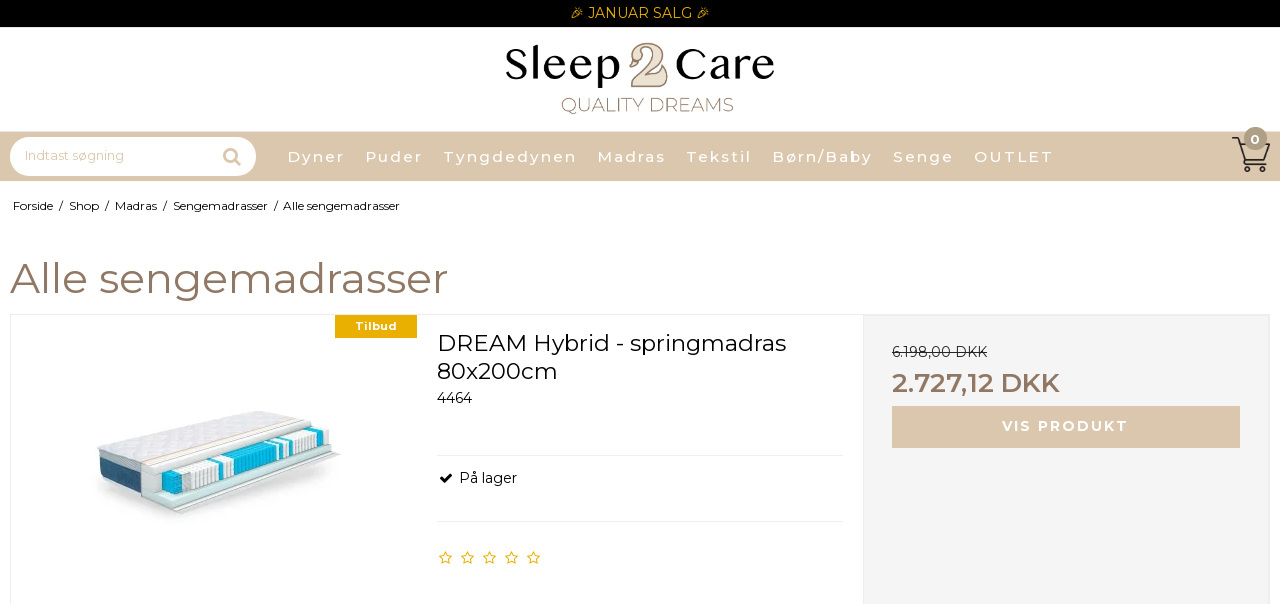

--- FILE ---
content_type: text/html; charset=ISO-8859-1
request_url: https://sleep2care.dk/shop/76-alle-sengemadrasser/
body_size: 37129
content:
<!DOCTYPE html>
<!--[if lt IE 7 ]> <html class="ie6 ielt9 no-js" lang="da"> <![endif]-->
<!--[if IE 7 ]>    <html class="ie7 ielt9 no-js" lang="da"> <![endif]-->
<!--[if IE 8 ]>    <html class="ie8 ielt9 no-js" lang="da"> <![endif]-->
<!--[if IE 9 ]>    <html class="ie9 no-js" lang="da"> <![endif]-->
<!--[if (gt IE 9)|!(IE)]><!--> <html class="no-js" lang="da"> <!--<![endif]-->
<head prefix="og: http://ogp.me/ns#
              fb: http://ogp.me/ns/fb#
              ng: http://angularjs.org">
    <meta charset="windows-1252">
<title>Alle Sengemadrasser - K&oslash;b Kvalitetsmadrasser | Sleep2care.dk</title>
<meta name="viewport" content="width=device-width, initial-scale=1">
<meta name="generator" content="DanDomain Webshop">
<meta name="csrf_token" content="MTc2ODk4NDEzNGM1NTJmMTJjNTIzODY1YTNjZTE4ZDBmM2YyNTZiMDc1ZmU0M2FiZDRob0tFZVBYNVVqdG14ME4wcm5ld1pWc1Fnd3lOSHFGSQ==" />
<meta name="description" content="V&aelig;lg blandt forskellige st&oslash;rrelser og materialer og nyd optimal komfort og st&oslash;tte. &#10003;Anbefalet p&aring; Trustpilot &#10003;Kvalitet til gode priser &#10003;Fuld returret i 100 dage." />
<meta property="og:type" content="product.group" />
<meta property="og:title" content="Alle Sengemadrasser - K&oslash;b Kvalitetsmadrasser | Sleep2care.dk" />
<meta property="og:url" content="https://sleep2care.dk/shop/76-alle-sengemadrasser/" />
<meta property="og:sitename" content="Sleep2Care" />
<meta property="og:description" content="V&aelig;lg blandt forskellige st&oslash;rrelser og materialer og nyd optimal komfort og st&oslash;tte. &#10003;Anbefalet p&aring; Trustpilot &#10003;Kvalitet til gode priser &#10003;Fuld returret i 100 dage." />

	<link rel="shortcut icon" href="/upload_dir/pics/fav.png" type="image/x-icon" />
	<link rel="apple-touch-icon" href="/upload_dir/pics/fav.png" />



<!--[if lte IE 9]>
<script src="https://shop78264.sfstatic.io/_design/smartytemplates/store/template001/assets/js/ie.js"></script>
<link href="https://shop78264.sfstatic.io/_design/smartytemplates/store/template001/assets/css/ie.css" rel="stylesheet" type="text/css">
<link href="https://shop78264.sfstatic.io/_design/smartytemplates/store/template001/assets/css/template.ie.css" rel="stylesheet" type="text/css">
<![endif]-->

<link rel="preconnect" href="https://shop78264.sfstatic.io" crossorigin>
<link rel="preconnect" href="https://fonts.gstatic.com/" crossorigin>

<link rel="stylesheet" href="https://shop78264.sfstatic.io/_design/common/libs/font-awesome/latest/css/font-awesome.dirty.min.css">
<link rel="alternate" type="application/rss+xml" title="Nyeste produkter" href="//sleep2care.dk/RSS/?type=products&amp;mode=1&amp;lang=DK&amp;site=1" >
<link rel="alternate" type="application/rss+xml" title="Tilbud" href="//sleep2care.dk/RSS/?type=products&amp;mode=2&amp;lang=DK&amp;site=1" >
<link href="https://shop78264.sfstatic.io/_design/smartytemplates/store/template001/assets/css/libs.css?v=20251014085848" rel="stylesheet" >
<link href="https://shop78264.sfstatic.io/_design/smartytemplates/store/template001/assets/css/template.css?v=20251014085848" rel="stylesheet" >
<link href="https://shop78264.sfstatic.io/upload_dir/templates/S2C_2023_copy_copy_copy_copy_copy_copy_copy_copy_copy_copy_copy_copy_copy_copy_copy_copy_copy_copy_copy_copy_copy_copy_copy_copy_copy_copy_copy/assets/css/theme.css?v=20251112135836" rel="stylesheet" >
<link href="https://shop78264.sfstatic.io/_design/smartytemplates/store/template001/assets/css/print.css?v=20251014085848" media="print" rel="stylesheet" >
<link href="https://shop78264.sfstatic.io/upload_dir/templates/S2C_2023_copy_copy_copy_copy_copy_copy_copy_copy_copy_copy_copy_copy_copy_copy_copy_copy_copy_copy_copy_copy_copy_copy_copy_copy_copy_copy_copy/assets/css/jquery.mmenu.all.css?v=20251112135836" rel="stylesheet" >
<link href="https://shop78264.sfstatic.io/upload_dir/templates/S2C_2023_copy_copy_copy_copy_copy_copy_copy_copy_copy_copy_copy_copy_copy_copy_copy_copy_copy_copy_copy_copy_copy_copy_copy_copy_copy_copy_copy/assets/css/custom.css?v=20251112135836" rel="stylesheet" >

<script>
window.platform = window.platform || {};(function (q) {var topics = {}, subUid = -1;q.subscribe = function(topic, func) {if (!topics[topic]) {topics[topic] = [];}var token = (++subUid).toString();topics[topic].push({token: token,func: func});return token;};q.publish = function(topic, args) {if (!topics[topic]) {return false;}setTimeout(function() {var subscribers = topics[topic],len = subscribers ? subscribers.length : 0;while (len--) {subscribers[len].func(topic, args);}}, 0);return true;};q.unsubscribe = function(token) {for (var m in topics) {if (topics[m]) {for (var i = 0, j = topics[m].length; i < j; i++) {if (topics[m][i].token === token) {topics[m].splice(i, 1);return token;}}}}return false;};})(window.platform);
</script>







        
            <script async src="https://www.googletagmanager.com/gtag/js?id=UA-162253348-1" id="google-analytics" ></script>

        


<script>
    
        window.dataLayer = window.dataLayer || [];
        function gtag(){dataLayer.push(arguments);}
        gtag('js', new Date());

        var gtagConfigs = {
            'anonymize_ip': true
        };

        if (sessionStorage.getItem('referrer') !== null) {
            gtagConfigs['page_referrer'] = sessionStorage.getItem('referrer');
            sessionStorage.removeItem('referrer');
        }
    

    
        
    gtag('consent', 'default', {"functionality_storage":"denied","security_storage":"denied","personalization_storage":"denied","analytics_storage":"denied","ad_storage":"denied","ad_user_data":"denied","ad_personalization":"denied"});

            
    
                        
                    
                    
                                
    

        gtag('consent', 'update', {"functionality_storage":"granted","security_storage":"granted","personalization_storage":"granted","analytics_storage":"granted","ad_storage":"granted","ad_user_data":"granted","ad_personalization":"granted"});
    


            gtag('config', 'UA-162253348-1', gtagConfigs);
    
        
                
        </script>
    
        
        <script id="google-tagmanager" >
        (function(w,d,s,l,i){w[l]=w[l]||[];w[l].push({'gtm.start':
            new Date().getTime(),event:'gtm.js'});var f=d.getElementsByTagName(s)[0],
            j=d.createElement(s),dl=l!='dataLayer'?'&l='+l:'';j.async=true;j.src=
            '//www.googletagmanager.com/gtm.js?id='+i+dl;f.parentNode.insertBefore(j,f);
        })(window,document,'script','dataLayer','GTM-TRWQXDP9');</script>
<!-- Google Tag Manager -->
<script>(function(w,d,s,l,i){w[l]=w[l]||[];w[l].push({'gtm.start':
new Date().getTime(),event:'gtm.js'});var f=d.getElementsByTagName(s)[0],
j=d.createElement(s),dl=l!='dataLayer'?'&l='+l:'';j.async=true;j.src=
'https://www.googletagmanager.com/gtm.js?id='+i+dl;f.parentNode.insertBefore(j,f);
})(window,document,'script','dataLayer','GTM-MZHFDMS');</script>
<!-- End Google Tag Manager -->

<!--
<script>                               
window.dataLayer = window.dataLayer || [];                                            

var shipping_price = '{{shipping_price | money_without_currency }}';
shipping_price  = shipping_price.replace(",", ".");

var total_price = '{{total_price | money_without_currency }}';
total_price  = total_price.replace(",", ".");

var tax_price = '{{tax_price | money_without_currency }}';
tax_price  = tax_price.replace(",", ".");

window.dataLayer.push({
'page_type': 'purchase',
'event': 'analyzify_purchase',
'currency': "{{ shop.currency }}",
'totalValue': total_price,
'shipping': shipping_price,
'tax': tax_price,
'payment_type': '{{order.transactions[0].gateway}}',
'transaction_id': "{{order.name}}",
});

</script> 
-->

<!-- TrustBox script -->
<script type="text/javascript" src="//widget.trustpilot.com/bootstrap/v5/tp.widget.bootstrap.min.js" async></script>
<!-- End TrustBox script -->


<!-- Google tag (gtag.js) -->

<script async src="https://www.googletagmanager.com/gtag/js?id=AW-654665828"></script>

<script>

 window.dataLayer = window.dataLayer || [];

 function gtag(){dataLayer.push(arguments);}

 gtag('js', new Date());

 gtag('config', 'AW-654665828');
</script>

<script async src="https://api.bontii.dk/app/bontii/js/bontii.js?6A9S7Yxrqe" id="bontiiapp"></script>


<script src="https://my.anyday.io/price-widget/anyday-price-widget.js" type="module" async></script>



    <link rel="stylesheet" href="/upload_dir/design/swiper-bundle.min.css">
</head>
<body id="ng-app" data-ng-app="platform-app" data-ng-strict-di class="site1 languageDK currencyDKK pageId2 pageCategory76 pageTypeproduct" itemscope itemtype="http://schema.org/WebPage">
    
    
    

            <div class="site-message">
            <div class="container text-center">&#127881; JANUAR SALG &#127881;</div>
        </div>
        
        <!-- Google Tag Manager (noscript) -->
<noscript><iframe src="https://www.googletagmanager.com/ns.html?id=GTM-MZHFDMS"
height="0" width="0" style="display:none;visibility:hidden"></iframe></noscript>
<!-- End Google Tag Manager (noscript) -->











<div class="is-hidden">	
	<nav id="my-menu">
	    <ul>
	        	            					<li>
						<a class="b-productcategory-anchor b-anchor" href="/shop/6-dyner/">Dyner</a>
												
												<ul>
															<li>
									<a href="/shop/7-dynetyper/">Dynetyper</a>
																		

																			<ul>
																							<li>
													<a href="/shop/12-gaasedun/">G&aring;sedun</a>
												</li>
																							<li>
													<a href="/shop/13-moskusdun/">Moskusdun</a>
												</li>
																							<li>
													<a href="/shop/14-silkedyne/">Silkedyne</a>
												</li>
																							<li>
													<a href="/shop/15-bambusdyne/">Bambusdyne</a>
												</li>
																							<li>
													<a href="/shop/16-fiberdyne/">Fiberdyne</a>
												</li>
																							<li>
													<a href="/shop/17-ulddyne/">Ulddyne</a>
												</li>
																							<li>
													<a href="/shop/187-alpaca-ulddyner/">Alpaca ulddyner</a>
												</li>
																							<li>
													<a href="/shop/18-kapokdyne/">Kapokdyne</a>
												</li>
																							<li>
													<a href="/shop/138-oekologisk/">&Oslash;kologisk</a>
												</li>
																					</ul>
									
								</li>
															<li>
									<a href="/shop/9-enkelt-dyne/">Enkelt dyne</a>
																		

																			<ul>
																							<li>
													<a href="/shop/19-dyner-140x200-cm/">Dyner 140x200 cm</a>
												</li>
																							<li>
													<a href="/shop/20-dyner-140x220-cm/">Dyner 140x220 cm</a>
												</li>
																							<li>
													<a href="/shop/135-dyner-150x210-cm/">Dyner 150x210 cm</a>
												</li>
																							<li>
													<a href="/shop/188-dyner-155x220-cm/">Dyner 155x220 cm</a>
												</li>
																					</ul>
									
								</li>
															<li>
									<a href="/shop/10-dobbelt-dyne/">Dobbelt dyne</a>
																		

																			<ul>
																							<li>
													<a href="/shop/21-200x200-cm/">200x200 cm</a>
												</li>
																							<li>
													<a href="/shop/22-200x220-cm/">200x220 cm</a>
												</li>
																							<li>
													<a href="/shop/136-220x240-cm/">220x240 cm</a>
												</li>
																					</ul>
									
								</li>
															<li>
									<a href="/shop/11-aarstid/">&Aring;rstid</a>
																		

																			<ul>
																							<li>
													<a href="/shop/23-sval--sommer/">Sval / Sommer</a>
												</li>
																							<li>
													<a href="/shop/24-lun--helaars/">Lun / Hel&aring;rs</a>
												</li>
																							<li>
													<a href="/shop/25-varm-vinterdyne/">Varm / Vinter</a>
												</li>
																					</ul>
									
								</li>
													</ul>
											</li>
									<li>
						<a class="b-productcategory-anchor b-anchor" href="/shop/26-puder/">Puder</a>
												
											</li>
									<li>
						<a class="b-productcategory-anchor b-anchor" href="/shop/167-tyngdedynen/">Tyngdedynen</a>
												
											</li>
									<li>
						<a class="b-productcategory-anchor b-anchor" href="/shop/32-madras/">Madras</a>
												
												<ul>
															<li>
									<a href="/shop/33-topmadras/">Topmadras</a>
																		

																			<ul>
																							<li>
													<a href="/shop/61-topmadras-70x200-cm/">Topmadras 70x200 cm</a>
												</li>
																							<li>
													<a href="/shop/62-topmadras-80x200-cm/">Topmadras 80x200 cm</a>
												</li>
																							<li>
													<a href="/shop/64-topmadras-90x200-cm/">Topmadras 90x200 cm</a>
												</li>
																							<li>
													<a href="/shop/149-topmadras-90x210-cm/">Topmadras 90x210 cm</a>
												</li>
																							<li>
													<a href="/shop/90-topmadras-100x200-cm/">Topmadras 100x200 cm</a>
												</li>
																							<li>
													<a href="/shop/65-topmadras-120x200-cm/">Topmadras 120x200 cm</a>
												</li>
																							<li>
													<a href="/shop/66-topmadras-140x200-cm/">Topmadras 140x200 cm</a>
												</li>
																							<li>
													<a href="/shop/89-topmadras-160x190-cm/">Topmadras 160x190 cm</a>
												</li>
																							<li>
													<a href="/shop/67-topmadrasser-160x200-cm/">Topmadrasser 160x200 cm</a>
												</li>
																							<li>
													<a href="/shop/68-topmadras-180x200-cm/">Topmadras 180x200 cm</a>
												</li>
																							<li>
													<a href="/shop/181-topmadras-180x210-cm/">Topmadras 180x210 cm</a>
												</li>
																							<li>
													<a href="/shop/63-alle-topmadrasser/">Alle topmadrasser</a>
												</li>
																					</ul>
									
								</li>
															<li>
									<a href="/shop/34-sengemadrasser/">Sengemadrasser</a>
																		

																			<ul>
																							<li>
													<a href="/shop/69-70x200-cm/">70x200 cm</a>
												</li>
																							<li>
													<a href="/shop/70-80x200-cm/">80x200 cm</a>
												</li>
																							<li>
													<a href="/shop/71-90x200-cm/">90x200 cm</a>
												</li>
																							<li>
													<a href="/shop/109-90x210-cm/">90x210 cm</a>
												</li>
																							<li>
													<a href="/shop/72-120x200-cm/">120x200 cm</a>
												</li>
																							<li>
													<a href="/shop/73-140x200-cm/">140x200 cm</a>
												</li>
																							<li>
													<a href="/shop/74-160x200-cm/">160x200 cm</a>
												</li>
																							<li>
													<a href="/shop/75-180x200-cm/">180x200 cm</a>
												</li>
																							<li>
													<a href="/shop/76-alle-sengemadrasser/">Alle sengemadrasser</a>
												</li>
																					</ul>
									
								</li>
															<li>
									<a href="/shop/35-rullemadrasser/">Rullemadrasser</a>
																		

																			<ul>
																							<li>
													<a href="/shop/77-70x200-cm/">70x200 cm</a>
												</li>
																							<li>
													<a href="/shop/78-80x200-cm/">80x200 cm</a>
												</li>
																							<li>
													<a href="/shop/79-90x200-cm/">90x200 cm</a>
												</li>
																							<li>
													<a href="/shop/80-120x200-cm/">120x200 cm</a>
												</li>
																							<li>
													<a href="/shop/81-140x200-cm/">140x200 cm</a>
												</li>
																							<li>
													<a href="/shop/82-160x200-cm/">160x200 cm</a>
												</li>
																							<li>
													<a href="/shop/83-180x200-cm/">180x200 cm</a>
												</li>
																							<li>
													<a href="/shop/84-alle-rullemadrasser/">Alle rullemadrasser</a>
												</li>
																					</ul>
									
								</li>
															<li>
									<a href="/shop/185-i-cool-topmadras/">i-COOL topmadras</a>
																		

									
								</li>
															<li>
									<a href="/shop/37-sengetype/">Sengetype</a>
																		

																			<ul>
																							<li>
													<a href="/shop/45-passer-til-boxmadras/">Passer til Boxmadras</a>
												</li>
																							<li>
													<a href="/shop/46-passer-til-kontinentalseng/">Passer til Kontinentalseng</a>
												</li>
																							<li>
													<a href="/shop/47-passer-til-elevationsseng/">Passer til Elevationsseng</a>
												</li>
																							<li>
													<a href="/shop/48-passer-til-sengeramme/">Passer til Sengeramme</a>
												</li>
																					</ul>
									
								</li>
													</ul>
											</li>
									<li>
						<a class="b-productcategory-anchor b-anchor" href="/shop/49-tekstil/">Tekstil</a>
												
												<ul>
															<li>
									<a href="/shop/50-sengesaet/">Senges&aelig;t</a>
																		

																			<ul>
																							<li>
													<a href="/shop/52-140x200-cm/">140x200 cm</a>
												</li>
																							<li>
													<a href="/shop/53-140x220-cm/">140x220 cm</a>
												</li>
																							<li>
													<a href="/shop/54-200x200-cm/">200x200 cm</a>
												</li>
																							<li>
													<a href="/shop/55-200x220-cm/">200x220 cm</a>
												</li>
																					</ul>
									
								</li>
															<li>
									<a href="/shop/111-lagener/">Lagener</a>
																		

																			<ul>
																							<li>
													<a href="/shop/112-straeklagen-topmadras/">Str&aelig;klagen Topmadras</a>
												</li>
																							<li>
													<a href="/shop/113-straeklagen-madras/">Str&aelig;klagen Madras</a>
												</li>
																							<li>
													<a href="/shop/134-faconlagen-madras/">Faconlagen Madras</a>
												</li>
																					</ul>
									
								</li>
															<li>
									<a href="/shop/114-haandklaeder/">H&aring;ndkl&aelig;der</a>
																		

																			<ul>
																							<li>
													<a href="/shop/115-70x140cm/">70x140cm</a>
												</li>
																							<li>
													<a href="/shop/119-haandklaede-saet/">H&aring;ndkl&aelig;de s&aelig;t</a>
												</li>
																					</ul>
									
								</li>
															<li>
									<a href="/shop/139-plaider-uld/">Plaider uld</a>
																		

																			<ul>
																							<li>
													<a href="/shop/150-kashmir--uld/">Kashmir & Uld</a>
												</li>
																							<li>
													<a href="/shop/152-100-uld/">100% Uld</a>
												</li>
																					</ul>
									
								</li>
															<li>
									<a href="/shop/168-vask-og-opfrisker/">Vask og Opfrisker</a>
																		

																			<ul>
																							<li>
													<a href="/shop/169-lugtfjerner-og-opfrisker/">Lugtfjerner og opfrisker</a>
												</li>
																							<li>
													<a href="/shop/170-vask-tekstiler/">Vask tekstiler</a>
												</li>
																					</ul>
									
								</li>
													</ul>
											</li>
									<li>
						<a class="b-productcategory-anchor b-anchor" href="/shop/110-boernbaby/">B&oslash;rn/Baby</a>
												
												<ul>
															<li>
									<a href="/shop/120-baby-juniordyner/">Dyner til baby og junior</a>
																		

																			<ul>
																							<li>
													<a href="/shop/126-babydyne-70x100cm/">Babydyne 70x100cm</a>
												</li>
																							<li>
													<a href="/shop/127-juniordyne-100x140-cm/">Juniordyne 100x140 cm</a>
												</li>
																					</ul>
									
								</li>
															<li>
									<a href="/shop/121-puder/">Puder</a>
																		

									
								</li>
															<li>
									<a href="/shop/122-jersey-straeklagen/">Jersey Str&aelig;klagen</a>
																		

																			<ul>
																							<li>
													<a href="/shop/123-60x120-cm/">60x120 cm</a>
												</li>
																							<li>
													<a href="/shop/124-70x140-cm/">70x140 cm</a>
												</li>
																							<li>
													<a href="/shop/125-70x160-cm/">70x160 cm</a>
												</li>
																					</ul>
									
								</li>
															<li>
									<a href="/shop/144-rullemadrasser/">Rullemadrasser</a>
																		

																			<ul>
																							<li>
													<a href="/shop/145-junior-70x160-cm/">Junior 70x160 cm</a>
												</li>
																							<li>
													<a href="/shop/146-baby-60x120-cm/">Baby 60x120 cm</a>
												</li>
																					</ul>
									
								</li>
															<li>
									<a href="/shop/147-baby-springmadrasser/">Baby Springmadrasser</a>
																		

																			<ul>
																							<li>
													<a href="/shop/148-60x120-cm/">60x120 cm</a>
												</li>
																					</ul>
									
								</li>
															<li>
									<a href="/shop/153-sengesaet-boern/">Senges&aelig;t B&oslash;rn</a>
																		

																			<ul>
																							<li>
													<a href="/shop/154-140x200-cm/">140x200 cm</a>
												</li>
																							<li>
													<a href="/shop/179-100x140-cm-junior/">100x140 cm Junior</a>
												</li>
																					</ul>
									
								</li>
													</ul>
											</li>
									<li>
						<a class="b-productcategory-anchor b-anchor" href="/shop/155-senge/">Senge</a>
												
												<ul>
															<li>
									<a href="/shop/156-kontinentalseng/">Kontinentalseng</a>
																		

																			<ul>
																							<li>
													<a href="/shop/157-140x200-cm/">140x200 cm</a>
												</li>
																							<li>
													<a href="/shop/158-160x200-cm/">160x200 cm</a>
												</li>
																							<li>
													<a href="/shop/159-180x200-cm/">180x200 cm</a>
												</li>
																					</ul>
									
								</li>
															<li>
									<a href="/shop/160-elevationsseng/">Elevationsseng</a>
																		

																			<ul>
																							<li>
													<a href="/shop/161-160x200-cm/">160x200 cm</a>
												</li>
																							<li>
													<a href="/shop/162-180x200-cm/">180x200 cm</a>
												</li>
																					</ul>
									
								</li>
															<li>
									<a href="/shop/186-boxmadras/">Boxmadras</a>
																		

									
								</li>
													</ul>
											</li>
									<li>
						<a class="b-productcategory-anchor b-anchor" href="/shop/117-outlet/">OUTLET</a>
												
											</li>
					        	        <li class="text-center"><a class="mm-navbar__title">Information</a></li>
				
    		                                            
            
    
                
        
    
    
    
    
                    <li >
    
                                            
            <a href="/" aria-haspopup="true" title="Forside">Forside</a>
    
                        <ul>
                
    
                    <li >
    
                                            
            <a href="/" aria-haspopup="true" title="Forside">Forside</a>
    
                    </li>
    
                    <li >
    
                                            
            <a href="/b2b/" aria-haspopup="true" title="B2B">B2B</a>
    
                        <ul>
                
    
                    <li >
    
                                            
            <a href="/sportstar-college-og-isi-efterskole/" aria-haspopup="true" title="Sportstar College & ISI Efterskole">Sportstar College & ISI Efterskole</a>
    
                    </li>
    
        
    
            </ul>
                    </li>
    
        
    
            </ul>
                    </li>
    
                    <li >
    
                                            
            <a href="/om-os/" aria-haspopup="true" title="Om os">Om os</a>
    
                        <ul>
                
    
                    <li >
    
                                            
            <a href="/om-os/" aria-haspopup="true" title="Om os">Om os</a>
    
                        <ul>
                
    
                    <li >
    
                                            
            <a href="/klimamal/" aria-haspopup="true" title="Klimam&aring;l">Klimam&aring;l</a>
    
                    </li>
    
        
    
            </ul>
                    </li>
    
        
    
            </ul>
                    </li>
    
                    <li >
    
                                            
            <a href="/handelsbetingelser/" aria-haspopup="true" title="Information">Information</a>
    
                        <ul>
                
    
                    <li >
    
                                            
            <a href="/handelsbetingelser/" aria-haspopup="true" title="Salgs- og leveringsbetingelser">Salgs- og leveringsbetingelser</a>
    
                    </li>
    
                    <li >
    
                                            
            <a href="/cookies/" aria-haspopup="true" title="Cookie- & Persondatapolitik">Cookie- & Persondatapolitik</a>
    
                    </li>
    
                    <li >
    
                                            
            <a href="/blog/" aria-haspopup="true" title="Blog">Blog</a>
    
                    </li>
    
                    <li >
    
                                            
            <a href="/vejledninger-og-plejeanvisninger/" aria-haspopup="true" title="Guides og Plejeanvisninger">Guides og Plejeanvisninger</a>
    
                    </li>
    
                    <li >
    
                                            
            <a href="/om-os/" aria-haspopup="true" title="Om os" target="_self">Om os</a>
    
                    </li>
    
                    <li >
    
                                            
            <a href="/log-ind/" aria-haspopup="true" title="Din konto" target="_self">Din konto</a>
    
                    </li>
    
        
    
            </ul>
                    </li>
    
                    <li >
    
                                            
            <a href="/log-ind/" aria-haspopup="true" title="Din konto">Din konto</a>
    
                        <ul>
                
    
                    <li >
    
                                            
            <a href="/log-ind/" aria-haspopup="true" title="Log ind">Log ind</a>
    
                    </li>
    
                    <li >
    
                                            
            <a href="/opret-bruger/" aria-haspopup="true" title="Opret bruger">Opret bruger</a>
    
                    </li>
    
                    <li >
    
                                            
            <a href="/tilmeld-nyhedsbrev/" aria-haspopup="true" title="TILMELD NYHEDSBREV">TILMELD NYHEDSBREV</a>
    
                    </li>
    
        
    
            </ul>
                    </li>
    
        
     	    </ul>
    </nav>
</div>
<div class="main-header">
<div class="site-corporate is-hidden-s is-hidden-m">
    <div class="container with-xlarge">
        <div class="flex flex-row wrap center">
            <div class="col-s-4 col-m-12 col-l-4 col-xl-8 text-center"></div>
            <div class="col-s-4 col-m-12 col-l-4 col-xl-8 text-center">
                
<div class="logo w-logo">

		
    <a class="logo-anchor anchor-image" href="/" title="Sleep2Care"><img src="https://shop78264.sfstatic.io/upload_dir/templates/S2C_2023/assets/images/S2C_APPROVED_LOGO.png" alt="Sleep2Care" class="responsive"/></a>

		</div>
            </div>
            <div class="is-hidden-s is-hidden-m col-l-4 col-xl-8">
            </div>
        </div>
    </div>
</div>
<div class="site-header" itemscope itemtype="http://schema.org/WPHeader">
    <div class="container with-xlarge">
        <div class="is-hidden-l is-hidden-xl">
            <div class="flex center between">
                
<div class="logo w-logo">

		
    <a class="logo-anchor anchor-image" href="/" title="Sleep2Care"><img src="https://shop78264.sfstatic.io/upload_dir/templates/S2C_2023/assets/images/S2C_APPROVED_LOGO.png" alt="Sleep2Care" class="responsive"/></a>

		</div>
                
                <div class="mobile-icons flex center">
                    <a href="#my-menu" class="fa fa-bars"></a>
                                            <button data-target="panel-search" data-class="is-collapsed" data-toggle="collapse" class="fa fa-search"></button>
                       
                    








<div class="m-quick-cart">
    <div class="dropdown" style="float:right;">
        <a href="/kurv/" class="quick-cart-link">
            <img src="/upload_dir/pics/cart.png" alt="cart" />
            <span class="m-quick-cart__count">0</span>
        </a>

            </div>
</div>
                </div>
            </div>
        </div>
        <div class="row is-hidden-s is-hidden-m">
            <div class="col-s-4 col-m-12 col-l-2 col-xl-5">
                <form class="top-search-form" method="get" action="/shop/">
                    <div class="input-group xsmall">
                        <input type="text" class="form-input input-group-main" placeholder="Indtast s&oslash;gning" name="search" required>
                        <span class="input-group-button"><button class="button" type="submit"><i class="fa fa-search"></i></button></span>
                    </div>
                </form>
            </div>
            <div class="col-s-4 col-m-12 col-l-9 col-xl-15 site-navigation">
                                 
                 
                 
                 
                
                                    <ul class="flex category-menu">
                                        	<li>
                    		<a class="b-productcategory-anchor b-anchor" href="/shop/6-dyner/"><span>Dyner</span></a>
                    		                    		
                    		                    		<ul class="flex wrap">
                                
                    			                    				<li>
                    					<a href="/shop/7-dynetyper/">Dynetyper</a>
                    					                    					
                    
                    					                    						<ul>
                    							                    								<li><a href="/shop/12-gaasedun/">G&aring;sedun</a></li>
                    							                    								<li><a href="/shop/13-moskusdun/">Moskusdun</a></li>
                    							                    								<li><a href="/shop/14-silkedyne/">Silkedyne</a></li>
                    							                    								<li><a href="/shop/15-bambusdyne/">Bambusdyne</a></li>
                    							                    								<li><a href="/shop/16-fiberdyne/">Fiberdyne</a></li>
                    							                    								<li><a href="/shop/17-ulddyne/">Ulddyne</a></li>
                    							                    								<li><a href="/shop/187-alpaca-ulddyner/">Alpaca ulddyner</a></li>
                    							                    								<li><a href="/shop/18-kapokdyne/">Kapokdyne</a></li>
                    							                    								<li><a href="/shop/138-oekologisk/">&Oslash;kologisk</a></li>
                    							                    						</ul>
                    					                    				</li>
                                                        			                    				<li>
                    					<a href="/shop/9-enkelt-dyne/">Enkelt dyne</a>
                    					                    					
                    
                    					                    						<ul>
                    							                    								<li><a href="/shop/19-dyner-140x200-cm/">Dyner 140x200 cm</a></li>
                    							                    								<li><a href="/shop/20-dyner-140x220-cm/">Dyner 140x220 cm</a></li>
                    							                    								<li><a href="/shop/135-dyner-150x210-cm/">Dyner 150x210 cm</a></li>
                    							                    								<li><a href="/shop/188-dyner-155x220-cm/">Dyner 155x220 cm</a></li>
                    							                    						</ul>
                    					                    				</li>
                                                        			                    				<li>
                    					<a href="/shop/10-dobbelt-dyne/">Dobbelt dyne</a>
                    					                    					
                    
                    					                    						<ul>
                    							                    								<li><a href="/shop/21-200x200-cm/">200x200 cm</a></li>
                    							                    								<li><a href="/shop/22-200x220-cm/">200x220 cm</a></li>
                    							                    								<li><a href="/shop/136-220x240-cm/">220x240 cm</a></li>
                    							                    						</ul>
                    					                    				</li>
                                                        			                    				<li>
                    					<a href="/shop/11-aarstid/">&Aring;rstid</a>
                    					                    					
                    
                    					                    						<ul>
                    							                    								<li><a href="/shop/23-sval--sommer/">Sval / Sommer</a></li>
                    							                    								<li><a href="/shop/24-lun--helaars/">Lun / Hel&aring;rs</a></li>
                    							                    								<li><a href="/shop/25-varm-vinterdyne/">Varm / Vinter</a></li>
                    							                    						</ul>
                    					                    				</li>
                                                                            <li>
                                            <a href="/shop/6-dyner/"><img data-src="https://shop78264.sfstatic.io/upload_dir/pics/_thumbs/Design-uden-navn-(2).w293.h293.crop.png" src="[data-uri]" class=" lazyload" ><!--[if lt IE 9 ]><img src="https://shop78264.sfstatic.io/upload_dir/pics/_thumbs/Design-uden-navn-(2).w293.h293.crop.png" class="" ><![endif]--></a>
                                        </li>
                                                        			                    		</ul>
                    		                    	</li>
                                        	<li>
                    		<a class="b-productcategory-anchor b-anchor" href="/shop/26-puder/"><span>Puder</span></a>
                    		                    		
                    		                    	</li>
                                        	<li>
                    		<a class="b-productcategory-anchor b-anchor" href="/shop/167-tyngdedynen/"><span>Tyngdedynen</span></a>
                    		                    		
                    		                    	</li>
                                        	<li>
                    		<a class="b-productcategory-anchor b-anchor" href="/shop/32-madras/"><span>Madras</span></a>
                    		                    		
                    		                    		<ul class="flex wrap">
                                
                    			                    				<li>
                    					<a href="/shop/33-topmadras/">Topmadras</a>
                    					                    					
                    
                    					                    						<ul>
                    							                    								<li><a href="/shop/61-topmadras-70x200-cm/">Topmadras 70x200 cm</a></li>
                    							                    								<li><a href="/shop/62-topmadras-80x200-cm/">Topmadras 80x200 cm</a></li>
                    							                    								<li><a href="/shop/64-topmadras-90x200-cm/">Topmadras 90x200 cm</a></li>
                    							                    								<li><a href="/shop/149-topmadras-90x210-cm/">Topmadras 90x210 cm</a></li>
                    							                    								<li><a href="/shop/90-topmadras-100x200-cm/">Topmadras 100x200 cm</a></li>
                    							                    								<li><a href="/shop/65-topmadras-120x200-cm/">Topmadras 120x200 cm</a></li>
                    							                    								<li><a href="/shop/66-topmadras-140x200-cm/">Topmadras 140x200 cm</a></li>
                    							                    								<li><a href="/shop/89-topmadras-160x190-cm/">Topmadras 160x190 cm</a></li>
                    							                    								<li><a href="/shop/67-topmadrasser-160x200-cm/">Topmadrasser 160x200 cm</a></li>
                    							                    								<li><a href="/shop/68-topmadras-180x200-cm/">Topmadras 180x200 cm</a></li>
                    							                    								<li><a href="/shop/181-topmadras-180x210-cm/">Topmadras 180x210 cm</a></li>
                    							                    								<li><a href="/shop/63-alle-topmadrasser/">Alle topmadrasser</a></li>
                    							                    						</ul>
                    					                    				</li>
                                                        			                    				<li>
                    					<a href="/shop/34-sengemadrasser/">Sengemadrasser</a>
                    					                    					
                    
                    					                    						<ul>
                    							                    								<li><a href="/shop/69-70x200-cm/">70x200 cm</a></li>
                    							                    								<li><a href="/shop/70-80x200-cm/">80x200 cm</a></li>
                    							                    								<li><a href="/shop/71-90x200-cm/">90x200 cm</a></li>
                    							                    								<li><a href="/shop/109-90x210-cm/">90x210 cm</a></li>
                    							                    								<li><a href="/shop/72-120x200-cm/">120x200 cm</a></li>
                    							                    								<li><a href="/shop/73-140x200-cm/">140x200 cm</a></li>
                    							                    								<li><a href="/shop/74-160x200-cm/">160x200 cm</a></li>
                    							                    								<li><a href="/shop/75-180x200-cm/">180x200 cm</a></li>
                    							                    								<li><a href="/shop/76-alle-sengemadrasser/">Alle sengemadrasser</a></li>
                    							                    						</ul>
                    					                    				</li>
                                                        			                    				<li>
                    					<a href="/shop/35-rullemadrasser/">Rullemadrasser</a>
                    					                    					
                    
                    					                    						<ul>
                    							                    								<li><a href="/shop/77-70x200-cm/">70x200 cm</a></li>
                    							                    								<li><a href="/shop/78-80x200-cm/">80x200 cm</a></li>
                    							                    								<li><a href="/shop/79-90x200-cm/">90x200 cm</a></li>
                    							                    								<li><a href="/shop/80-120x200-cm/">120x200 cm</a></li>
                    							                    								<li><a href="/shop/81-140x200-cm/">140x200 cm</a></li>
                    							                    								<li><a href="/shop/82-160x200-cm/">160x200 cm</a></li>
                    							                    								<li><a href="/shop/83-180x200-cm/">180x200 cm</a></li>
                    							                    								<li><a href="/shop/84-alle-rullemadrasser/">Alle rullemadrasser</a></li>
                    							                    						</ul>
                    					                    				</li>
                                                        			                    				<li>
                    					<a href="/shop/185-i-cool-topmadras/">i-COOL topmadras</a>
                    					                    					
                    
                    					                    				</li>
                                                        			                    				<li>
                    					<a href="/shop/37-sengetype/">Sengetype</a>
                    					                    					
                    
                    					                    						<ul>
                    							                    								<li><a href="/shop/45-passer-til-boxmadras/">Passer til Boxmadras</a></li>
                    							                    								<li><a href="/shop/46-passer-til-kontinentalseng/">Passer til Kontinentalseng</a></li>
                    							                    								<li><a href="/shop/47-passer-til-elevationsseng/">Passer til Elevationsseng</a></li>
                    							                    								<li><a href="/shop/48-passer-til-sengeramme/">Passer til Sengeramme</a></li>
                    							                    						</ul>
                    					                    				</li>
                                                        			                    		</ul>
                    		                    	</li>
                                        	<li>
                    		<a class="b-productcategory-anchor b-anchor" href="/shop/49-tekstil/"><span>Tekstil</span></a>
                    		                    		
                    		                    		<ul class="flex wrap">
                                
                    			                    				<li>
                    					<a href="/shop/50-sengesaet/">Senges&aelig;t</a>
                    					                    					
                    
                    					                    						<ul>
                    							                    								<li><a href="/shop/52-140x200-cm/">140x200 cm</a></li>
                    							                    								<li><a href="/shop/53-140x220-cm/">140x220 cm</a></li>
                    							                    								<li><a href="/shop/54-200x200-cm/">200x200 cm</a></li>
                    							                    								<li><a href="/shop/55-200x220-cm/">200x220 cm</a></li>
                    							                    						</ul>
                    					                    				</li>
                                                        			                    				<li>
                    					<a href="/shop/111-lagener/">Lagener</a>
                    					                    					
                    
                    					                    						<ul>
                    							                    								<li><a href="/shop/112-straeklagen-topmadras/">Str&aelig;klagen Topmadras</a></li>
                    							                    								<li><a href="/shop/113-straeklagen-madras/">Str&aelig;klagen Madras</a></li>
                    							                    								<li><a href="/shop/134-faconlagen-madras/">Faconlagen Madras</a></li>
                    							                    						</ul>
                    					                    				</li>
                                                        			                    				<li>
                    					<a href="/shop/114-haandklaeder/">H&aring;ndkl&aelig;der</a>
                    					                    					
                    
                    					                    						<ul>
                    							                    								<li><a href="/shop/115-70x140cm/">70x140cm</a></li>
                    							                    								<li><a href="/shop/119-haandklaede-saet/">H&aring;ndkl&aelig;de s&aelig;t</a></li>
                    							                    						</ul>
                    					                    				</li>
                                                        			                    				<li>
                    					<a href="/shop/139-plaider-uld/">Plaider uld</a>
                    					                    					
                    
                    					                    						<ul>
                    							                    								<li><a href="/shop/150-kashmir--uld/">Kashmir & Uld</a></li>
                    							                    								<li><a href="/shop/152-100-uld/">100% Uld</a></li>
                    							                    						</ul>
                    					                    				</li>
                                                                            <li>
                                            <a href="/shop/49-tekstil/"><img data-src="https://shop78264.sfstatic.io/upload_dir/shop/_thumbs/olivengroen_duvet-cover-140x200-1-person-cotton-1.w293.h293.crop.jpeg" src="[data-uri]" class=" lazyload" ><!--[if lt IE 9 ]><img src="https://shop78264.sfstatic.io/upload_dir/shop/_thumbs/olivengroen_duvet-cover-140x200-1-person-cotton-1.w293.h293.crop.jpeg" class="" ><![endif]--></a>
                                        </li>
                                                        			                    				<li>
                    					<a href="/shop/168-vask-og-opfrisker/">Vask og Opfrisker</a>
                    					                    					
                    
                    					                    						<ul>
                    							                    								<li><a href="/shop/169-lugtfjerner-og-opfrisker/">Lugtfjerner og opfrisker</a></li>
                    							                    								<li><a href="/shop/170-vask-tekstiler/">Vask tekstiler</a></li>
                    							                    						</ul>
                    					                    				</li>
                                                        			                    		</ul>
                    		                    	</li>
                                        	<li>
                    		<a class="b-productcategory-anchor b-anchor" href="/shop/110-boernbaby/"><span>B&oslash;rn/Baby</span></a>
                    		                    		
                    		                    		<ul class="flex wrap">
                                
                    			                    				<li>
                    					<a href="/shop/120-baby-juniordyner/">Dyner til baby og junior</a>
                    					                    					
                    
                    					                    						<ul>
                    							                    								<li><a href="/shop/126-babydyne-70x100cm/">Babydyne 70x100cm</a></li>
                    							                    								<li><a href="/shop/127-juniordyne-100x140-cm/">Juniordyne 100x140 cm</a></li>
                    							                    						</ul>
                    					                    				</li>
                                                        			                    				<li>
                    					<a href="/shop/121-puder/">Puder</a>
                    					                    					
                    
                    					                    				</li>
                                                        			                    				<li>
                    					<a href="/shop/122-jersey-straeklagen/">Jersey Str&aelig;klagen</a>
                    					                    					
                    
                    					                    						<ul>
                    							                    								<li><a href="/shop/123-60x120-cm/">60x120 cm</a></li>
                    							                    								<li><a href="/shop/124-70x140-cm/">70x140 cm</a></li>
                    							                    								<li><a href="/shop/125-70x160-cm/">70x160 cm</a></li>
                    							                    						</ul>
                    					                    				</li>
                                                        			                    				<li>
                    					<a href="/shop/144-rullemadrasser/">Rullemadrasser</a>
                    					                    					
                    
                    					                    						<ul>
                    							                    								<li><a href="/shop/145-junior-70x160-cm/">Junior 70x160 cm</a></li>
                    							                    								<li><a href="/shop/146-baby-60x120-cm/">Baby 60x120 cm</a></li>
                    							                    						</ul>
                    					                    				</li>
                                                        			                    				<li>
                    					<a href="/shop/147-baby-springmadrasser/">Baby Springmadrasser</a>
                    					                    					
                    
                    					                    						<ul>
                    							                    								<li><a href="/shop/148-60x120-cm/">60x120 cm</a></li>
                    							                    						</ul>
                    					                    				</li>
                                                        			                    				<li>
                    					<a href="/shop/153-sengesaet-boern/">Senges&aelig;t B&oslash;rn</a>
                    					                    					
                    
                    					                    						<ul>
                    							                    								<li><a href="/shop/154-140x200-cm/">140x200 cm</a></li>
                    							                    								<li><a href="/shop/179-100x140-cm-junior/">100x140 cm Junior</a></li>
                    							                    						</ul>
                    					                    				</li>
                                                        			                    		</ul>
                    		                    	</li>
                                        	<li>
                    		<a class="b-productcategory-anchor b-anchor" href="/shop/155-senge/"><span>Senge</span></a>
                    		                    		
                    		                    		<ul class="flex wrap">
                                
                    			                    				<li>
                    					<a href="/shop/156-kontinentalseng/">Kontinentalseng</a>
                    					                    					
                    
                    					                    						<ul>
                    							                    								<li><a href="/shop/157-140x200-cm/">140x200 cm</a></li>
                    							                    								<li><a href="/shop/158-160x200-cm/">160x200 cm</a></li>
                    							                    								<li><a href="/shop/159-180x200-cm/">180x200 cm</a></li>
                    							                    						</ul>
                    					                    				</li>
                                                        			                    				<li>
                    					<a href="/shop/160-elevationsseng/">Elevationsseng</a>
                    					                    					
                    
                    					                    						<ul>
                    							                    								<li><a href="/shop/161-160x200-cm/">160x200 cm</a></li>
                    							                    								<li><a href="/shop/162-180x200-cm/">180x200 cm</a></li>
                    							                    						</ul>
                    					                    				</li>
                                                        			                    				<li>
                    					<a href="/shop/186-boxmadras/">Boxmadras</a>
                    					                    					
                    
                    					                    				</li>
                                                        			                    		</ul>
                    		                    	</li>
                                        	<li>
                    		<a class="b-productcategory-anchor b-anchor" href="/shop/117-outlet/"><span>OUTLET</span></a>
                    		                    		
                    		                    	</li>
                                        </ul>
                            </div>
            <div class="col-s-4 col-m-12 col-l-1 col-xl-4">
                








<div class="m-quick-cart">
    <div class="dropdown" style="float:right;">
        <a href="/kurv/" class="quick-cart-link">
            <img src="/upload_dir/pics/cart.png" alt="cart" />
            <span class="m-quick-cart__count">0</span>
        </a>

            </div>
</div>
            </div>
        </div>
    </div>
        <div class="search-panel is-collapsed" data-group="panel-search">
        <form method="get" action="/shop/">
            <label for="search" class="input-group large">
                <input type="text" class="form-input input-group-main" placeholder="Indtast s&oslash;gning" name="search" required>
                <span class="input-group-button"><button class="button-primary fa fa-search" type="submit"></button></span>
            </label>
        </form>
    </div>
</div>
</div>
        <div class="container with-xlarge site-wrapper">
        <div class="row">
            <div class="col-s-3 col-m-10 col-l-10 col-xl-20">
                                                        <div class="m-breadcrumb">
	<ul class="nav nav-breadcrumbs small" itemscope itemtype="http://schema.org/BreadcrumbList">
					<li class="page level-0" itemprop="itemListElement" itemscope itemtype="http://schema.org/ListItem">
				<a href="/" itemtype="http://schema.org/Thing" itemprop="item"><span itemprop="name">Forside</span></a>
				<meta itemprop="position" content="1">
			</li>
							<li class="seperator">/</li>
								<li class="page level-1" itemprop="itemListElement" itemscope itemtype="http://schema.org/ListItem">
				<a href="/shop/" itemtype="http://schema.org/Thing" itemprop="item"><span itemprop="name">Shop</span></a>
				<meta itemprop="position" content="2">
			</li>
							<li class="seperator">/</li>
								<li class="page level-2" itemprop="itemListElement" itemscope itemtype="http://schema.org/ListItem">
				<a href="/shop/32-madras/" itemtype="http://schema.org/Thing" itemprop="item"><span itemprop="name">Madras</span></a>
				<meta itemprop="position" content="3">
			</li>
							<li class="seperator">/</li>
								<li class="page level-3" itemprop="itemListElement" itemscope itemtype="http://schema.org/ListItem">
				<a href="/shop/34-sengemadrasser/" itemtype="http://schema.org/Thing" itemprop="item"><span itemprop="name">Sengemadrasser</span></a>
				<meta itemprop="position" content="4">
			</li>
							<li class="seperator">/</li>
								<li class="page level-4 active is-unclickable" itemprop="itemListElement" itemscope itemtype="http://schema.org/ListItem">
				<a href="/shop/76-alle-sengemadrasser/" itemtype="http://schema.org/Thing" itemprop="item"><span itemprop="name">Alle sengemadrasser</span></a>
				<meta itemprop="position" content="5">
			</li>
						</ul>
</div>
                            </div>
            <div class="col-s-1 col-m-2 col-l-2 col-xl-4 text-right">
                            </div>
        </div>
    </div>
    
        <div class="site-slider">
        <div class="container with-xlarge site-wrapper">
                    

    
    

                



        

        

                
    


      

<div class="slider-wrap w-slider widget">

</div>                </div>
    </div>

    <div class="site-content">

        <div class="container with-xlarge site-wrapper site-main-content">

                        
            <div class="row">
                
                <div class="col-s-4 col-m-12 col-l-12 col-xl-24">
                                        




    
            

                
        

                
                        
            
                        
                                                                
                                                                
                        
            
                                                                        
                                                    
                                                                
                                                    
                                                                                                                    
                                        
            




<div class="modules productlist">

													
	
	

			

<div class="row">
	<div class="col-s-4 col-m-12 col-l-12 col-xl-24">
    	    	<header class="category-headline page-title">
			<h1 class="category-headline">Alle sengemadrasser</h1>
		</header>

    	    		</div>
</div>
	

		


			
							
		
									
			
											
			
			
												
										
				
		


<div class="modules m-productlist">
			<div class="row">
				    		





	
<div class="productItem col-s-4 col-m-12 col-l-12 col-xl-24 productItem591 m-productlist-item m-productlist-item-591">
	<article class="productContent m-productlist-wrap type-row">
		<div class="row">
			<div class="col-s-4 col-m-12 col-l-4 col-xl-8">
								<figure class="m-productlist-figure image">

															<div class="splash m-productlist-splash m-product-splash">

												
																			<span class="badge badge-warning m-productlist-splash-sale m-product-splash-sale">Tilbud</span>
						
																	</div>
					
										<a href="/shop/70-80x200-cm/591-dream-hybrid---springmadras-80x200cm/" class="m-productlist-link trailing-db placeholder-wrapper" data-placeholder-max-width="px" title="DREAM Hybrid - springmadras 80x200cm">
																		
						
													                            																			<span class="placeholder"></span>
												<img class="responsive m-productlist-image lazyload" data-src="https://shop78264.sfstatic.io/upload_dir/shop/_thumbs/Lyocell-Dream-RS.w293.h293.fill.jpg" src="[data-uri]" alt="DREAM Hybrid - springmadras 80x200cm" ><!--[if lt IE 9 ]><img class="responsive m-productlist-image" src="https://shop78264.sfstatic.io/upload_dir/shop/_thumbs/Lyocell-Dream-RS.w293.h293.fill.jpg" alt="DREAM Hybrid - springmadras 80x200cm" ><![endif]-->
					</a>
				</figure>
			</div>

			<div class="col-s-4 col-m-12 col-l-4 col-xl-8">
								<header class="title m-productlist-heading">
					<a href="/shop/70-80x200-cm/591-dream-hybrid---springmadras-80x200cm/" class="is-block m-productlist-link">
						<h4 class="h4 m-productlist-title">DREAM Hybrid - springmadras 80x200cm</h4>
					</a>

										
					
																<p class="m-productlist-itemNumber">4464</p>
									</header>

												
													<div class="product-delivery m-productlist-stock">
						<hr class="m-productlist-delivery-separator">
						<p class="m-productlist-stock-text">

																								<i class="fa fa-fw fa-check"></i>
									P&aring; lager
																														</p>
					</div>
				
																		
					<div class="product-rating m-productlist-rating">
						<hr>
												<div class="m-reviews-stars trailing-db">
															<i class="fa fa-fw fa-star-o"></i>
															<i class="fa fa-fw fa-star-o"></i>
															<i class="fa fa-fw fa-star-o"></i>
															<i class="fa fa-fw fa-star-o"></i>
															<i class="fa fa-fw fa-star-o"></i>
													</div>
					</div>
							</div>

			<div class="col-s-4 col-m-12 col-l-4 col-xl-8 m-productlist-offer l-default-height">
				<div class="product-transaction panel panel-border">
					<div class="panel-body">
						<div class="product-action m-productlist-transactions">
																																	<div>

																												    	<p>
								    										    		<s>
								    			6.198,00 DKK
									    											    										    		</s>
								    	</p>
								    	
								    									    	<p>
								    		<span class="h3">
								    											    			
								    			<span class="m-productlist-price">2.727,12 DKK</span>

									    											    										    		</span>
								    	</p>

							    									    											</div>
															
														<fieldset class="form-group">
								<a href="/shop/70-80x200-cm/591-dream-hybrid---springmadras-80x200cm/" class="button-primary is-block">Vis produkt</a>
							</fieldset>
						</div>
					</div>
	        	</div>
			</div>
		</div>
	</article>
</div>
				    		





	
<div class="productItem col-s-4 col-m-12 col-l-12 col-xl-24 productItem592 m-productlist-item m-productlist-item-592">
	<article class="productContent m-productlist-wrap type-row">
		<div class="row">
			<div class="col-s-4 col-m-12 col-l-4 col-xl-8">
								<figure class="m-productlist-figure image">

															<div class="splash m-productlist-splash m-product-splash">

												
																			<span class="badge badge-warning m-productlist-splash-sale m-product-splash-sale">Tilbud</span>
						
																	</div>
					
										<a href="/shop/71-90x200-cm/592--dream-hybrid---springmadras-90x200cm/" class="m-productlist-link trailing-db placeholder-wrapper" data-placeholder-max-width="px" title=" DREAM Hybrid - springmadras 90x200cm">
																		
						
													                            																			<span class="placeholder"></span>
												<img class="responsive m-productlist-image lazyload" data-src="https://shop78264.sfstatic.io/upload_dir/shop/_thumbs/Lyocell-Dream-RS.w293.h293.fill.jpg" src="[data-uri]" alt=" DREAM Hybrid - springmadras 90x200cm" ><!--[if lt IE 9 ]><img class="responsive m-productlist-image" src="https://shop78264.sfstatic.io/upload_dir/shop/_thumbs/Lyocell-Dream-RS.w293.h293.fill.jpg" alt=" DREAM Hybrid - springmadras 90x200cm" ><![endif]-->
					</a>
				</figure>
			</div>

			<div class="col-s-4 col-m-12 col-l-4 col-xl-8">
								<header class="title m-productlist-heading">
					<a href="/shop/71-90x200-cm/592--dream-hybrid---springmadras-90x200cm/" class="is-block m-productlist-link">
						<h4 class="h4 m-productlist-title"> DREAM Hybrid - springmadras 90x200cm</h4>
					</a>

										
					
																<p class="m-productlist-itemNumber">4465</p>
									</header>

												
													<div class="product-delivery m-productlist-stock">
						<hr class="m-productlist-delivery-separator">
						<p class="m-productlist-stock-text">

																								<i class="fa fa-fw fa-check"></i>
									P&aring; lager
																														</p>
					</div>
				
																		
					<div class="product-rating m-productlist-rating">
						<hr>
												<div class="m-reviews-stars trailing-db">
															<i class="fa fa-fw fa-star-o"></i>
															<i class="fa fa-fw fa-star-o"></i>
															<i class="fa fa-fw fa-star-o"></i>
															<i class="fa fa-fw fa-star-o"></i>
															<i class="fa fa-fw fa-star-o"></i>
													</div>
					</div>
							</div>

			<div class="col-s-4 col-m-12 col-l-4 col-xl-8 m-productlist-offer l-default-height">
				<div class="product-transaction panel panel-border">
					<div class="panel-body">
						<div class="product-action m-productlist-transactions">
																																	<div>

																												    	<p>
								    										    		<s>
								    			6.698,00 DKK
									    											    										    		</s>
								    	</p>
								    	
								    									    	<p>
								    		<span class="h3">
								    											    			
								    			<span class="m-productlist-price">2.947,12 DKK</span>

									    											    										    		</span>
								    	</p>

							    									    											</div>
															
														<fieldset class="form-group">
								<a href="/shop/71-90x200-cm/592--dream-hybrid---springmadras-90x200cm/" class="button-primary is-block">Vis produkt</a>
							</fieldset>
						</div>
					</div>
	        	</div>
			</div>
		</div>
	</article>
</div>
				    		





	
<div class="productItem col-s-4 col-m-12 col-l-12 col-xl-24 productItem593 m-productlist-item m-productlist-item-593">
	<article class="productContent m-productlist-wrap type-row">
		<div class="row">
			<div class="col-s-4 col-m-12 col-l-4 col-xl-8">
								<figure class="m-productlist-figure image">

															<div class="splash m-productlist-splash m-product-splash">

												
																			<span class="badge badge-warning m-productlist-splash-sale m-product-splash-sale">Tilbud</span>
						
																	</div>
					
										<a href="/shop/72-120x200-cm/593-dream-hybrid---springmadras-120x200cm/" class="m-productlist-link trailing-db placeholder-wrapper" data-placeholder-max-width="px" title="DREAM Hybrid - springmadras 120x200cm">
																		
						
													                            																			<span class="placeholder"></span>
												<img class="responsive m-productlist-image lazyload" data-src="https://shop78264.sfstatic.io/upload_dir/shop/_thumbs/Lyocell-Dream-RS.w293.h293.fill.jpg" src="[data-uri]" alt="DREAM Hybrid - springmadras 120x200cm" ><!--[if lt IE 9 ]><img class="responsive m-productlist-image" src="https://shop78264.sfstatic.io/upload_dir/shop/_thumbs/Lyocell-Dream-RS.w293.h293.fill.jpg" alt="DREAM Hybrid - springmadras 120x200cm" ><![endif]-->
					</a>
				</figure>
			</div>

			<div class="col-s-4 col-m-12 col-l-4 col-xl-8">
								<header class="title m-productlist-heading">
					<a href="/shop/72-120x200-cm/593-dream-hybrid---springmadras-120x200cm/" class="is-block m-productlist-link">
						<h4 class="h4 m-productlist-title">DREAM Hybrid - springmadras 120x200cm</h4>
					</a>

										
					
																<p class="m-productlist-itemNumber"></p>
									</header>

												
													<div class="product-delivery m-productlist-stock">
						<hr class="m-productlist-delivery-separator">
						<p class="m-productlist-stock-text">

																								<i class="fa fa-fw fa-check"></i>
									P&aring; lager
																														</p>
					</div>
				
																		
					<div class="product-rating m-productlist-rating">
						<hr>
												<div class="m-reviews-stars trailing-db">
															<i class="fa fa-fw fa-star-o"></i>
															<i class="fa fa-fw fa-star-o"></i>
															<i class="fa fa-fw fa-star-o"></i>
															<i class="fa fa-fw fa-star-o"></i>
															<i class="fa fa-fw fa-star-o"></i>
													</div>
					</div>
							</div>

			<div class="col-s-4 col-m-12 col-l-4 col-xl-8 m-productlist-offer l-default-height">
				<div class="product-transaction panel panel-border">
					<div class="panel-body">
						<div class="product-action m-productlist-transactions">
																																	<div>

																												    	<p>
								    										    		<s>
								    			8.898,00 DKK
									    											    										    		</s>
								    	</p>
								    	
								    									    	<p>
								    		<span class="h3">
								    											    			
								    			<span class="m-productlist-price">3.915,12 DKK</span>

									    											    										    		</span>
								    	</p>

							    									    											</div>
															
														<fieldset class="form-group">
								<a href="/shop/72-120x200-cm/593-dream-hybrid---springmadras-120x200cm/" class="button-primary is-block">Vis produkt</a>
							</fieldset>
						</div>
					</div>
	        	</div>
			</div>
		</div>
	</article>
</div>
				    		





	
<div class="productItem col-s-4 col-m-12 col-l-12 col-xl-24 productItem594 m-productlist-item m-productlist-item-594">
	<article class="productContent m-productlist-wrap type-row">
		<div class="row">
			<div class="col-s-4 col-m-12 col-l-4 col-xl-8">
								<figure class="m-productlist-figure image">

															<div class="splash m-productlist-splash m-product-splash">

												
																			<span class="badge badge-warning m-productlist-splash-sale m-product-splash-sale">Tilbud</span>
						
																	</div>
					
										<a href="/shop/73-140x200-cm/594-dream-hybrid---springmadras-140x200cm/" class="m-productlist-link trailing-db placeholder-wrapper" data-placeholder-max-width="px" title="DREAM Hybrid - springmadras 140x200cm">
																		
						
													                            																			<span class="placeholder"></span>
												<img class="responsive m-productlist-image lazyload" data-src="https://shop78264.sfstatic.io/upload_dir/shop/_thumbs/Lyocell-Dream-RS.w293.h293.fill.jpg" src="[data-uri]" alt="DREAM Hybrid - springmadras 140x200cm" ><!--[if lt IE 9 ]><img class="responsive m-productlist-image" src="https://shop78264.sfstatic.io/upload_dir/shop/_thumbs/Lyocell-Dream-RS.w293.h293.fill.jpg" alt="DREAM Hybrid - springmadras 140x200cm" ><![endif]-->
					</a>
				</figure>
			</div>

			<div class="col-s-4 col-m-12 col-l-4 col-xl-8">
								<header class="title m-productlist-heading">
					<a href="/shop/73-140x200-cm/594-dream-hybrid---springmadras-140x200cm/" class="is-block m-productlist-link">
						<h4 class="h4 m-productlist-title">DREAM Hybrid - springmadras 140x200cm</h4>
					</a>

										
					
																<p class="m-productlist-itemNumber">4467</p>
									</header>

												
													<div class="product-delivery m-productlist-stock">
						<hr class="m-productlist-delivery-separator">
						<p class="m-productlist-stock-text">

																								<i class="fa fa-fw fa-check"></i>
									P&aring; lager
																														</p>
					</div>
				
																		
					<div class="product-rating m-productlist-rating">
						<hr>
												<div class="m-reviews-stars trailing-db">
															<i class="fa fa-fw fa-star-o"></i>
															<i class="fa fa-fw fa-star-o"></i>
															<i class="fa fa-fw fa-star-o"></i>
															<i class="fa fa-fw fa-star-o"></i>
															<i class="fa fa-fw fa-star-o"></i>
													</div>
					</div>
							</div>

			<div class="col-s-4 col-m-12 col-l-4 col-xl-8 m-productlist-offer l-default-height">
				<div class="product-transaction panel panel-border">
					<div class="panel-body">
						<div class="product-action m-productlist-transactions">
																																	<div>

																												    	<p>
								    										    		<s>
								    			10.398,00 DKK
									    											    										    		</s>
								    	</p>
								    	
								    									    	<p>
								    		<span class="h3">
								    											    			
								    			<span class="m-productlist-price">4.575,12 DKK</span>

									    											    										    		</span>
								    	</p>

							    									    											</div>
															
														<fieldset class="form-group">
								<a href="/shop/73-140x200-cm/594-dream-hybrid---springmadras-140x200cm/" class="button-primary is-block">Vis produkt</a>
							</fieldset>
						</div>
					</div>
	        	</div>
			</div>
		</div>
	</article>
</div>
				    		





	
<div class="productItem col-s-4 col-m-12 col-l-12 col-xl-24 productItem595 m-productlist-item m-productlist-item-595">
	<article class="productContent m-productlist-wrap type-row">
		<div class="row">
			<div class="col-s-4 col-m-12 col-l-4 col-xl-8">
								<figure class="m-productlist-figure image">

															<div class="splash m-productlist-splash m-product-splash">

												
																			<span class="badge badge-warning m-productlist-splash-sale m-product-splash-sale">Tilbud</span>
						
																	</div>
					
										<a href="/shop/74-160x200-cm/595-dream-hybrid---springmadras-160x200cm/" class="m-productlist-link trailing-db placeholder-wrapper" data-placeholder-max-width="px" title="DREAM Hybrid - springmadras 160x200cm">
																		
						
													                            																			<span class="placeholder"></span>
												<img class="responsive m-productlist-image lazyload" data-src="https://shop78264.sfstatic.io/upload_dir/shop/_thumbs/Lyocell-Dream-RS.w293.h293.fill.jpg" src="[data-uri]" alt="DREAM Hybrid - springmadras 160x200cm" ><!--[if lt IE 9 ]><img class="responsive m-productlist-image" src="https://shop78264.sfstatic.io/upload_dir/shop/_thumbs/Lyocell-Dream-RS.w293.h293.fill.jpg" alt="DREAM Hybrid - springmadras 160x200cm" ><![endif]-->
					</a>
				</figure>
			</div>

			<div class="col-s-4 col-m-12 col-l-4 col-xl-8">
								<header class="title m-productlist-heading">
					<a href="/shop/74-160x200-cm/595-dream-hybrid---springmadras-160x200cm/" class="is-block m-productlist-link">
						<h4 class="h4 m-productlist-title">DREAM Hybrid - springmadras 160x200cm</h4>
					</a>

										
					
																<p class="m-productlist-itemNumber">4468</p>
									</header>

												
													<div class="product-delivery m-productlist-stock">
						<hr class="m-productlist-delivery-separator">
						<p class="m-productlist-stock-text">

																								<i class="fa fa-fw fa-check"></i>
									P&aring; lager
																														</p>
					</div>
				
																		
					<div class="product-rating m-productlist-rating">
						<hr>
												<div class="m-reviews-stars trailing-db">
															<i class="fa fa-fw fa-star-o"></i>
															<i class="fa fa-fw fa-star-o"></i>
															<i class="fa fa-fw fa-star-o"></i>
															<i class="fa fa-fw fa-star-o"></i>
															<i class="fa fa-fw fa-star-o"></i>
													</div>
					</div>
							</div>

			<div class="col-s-4 col-m-12 col-l-4 col-xl-8 m-productlist-offer l-default-height">
				<div class="product-transaction panel panel-border">
					<div class="panel-body">
						<div class="product-action m-productlist-transactions">
																																	<div>

																												    	<p>
								    										    		<s>
								    			11.898,00 DKK
									    											    										    		</s>
								    	</p>
								    	
								    									    	<p>
								    		<span class="h3">
								    											    			
								    			<span class="m-productlist-price">5.235,12 DKK</span>

									    											    										    		</span>
								    	</p>

							    									    											</div>
															
														<fieldset class="form-group">
								<a href="/shop/74-160x200-cm/595-dream-hybrid---springmadras-160x200cm/" class="button-primary is-block">Vis produkt</a>
							</fieldset>
						</div>
					</div>
	        	</div>
			</div>
		</div>
	</article>
</div>
				    		





	
<div class="productItem col-s-4 col-m-12 col-l-12 col-xl-24 productItem596 m-productlist-item m-productlist-item-596">
	<article class="productContent m-productlist-wrap type-row">
		<div class="row">
			<div class="col-s-4 col-m-12 col-l-4 col-xl-8">
								<figure class="m-productlist-figure image">

															<div class="splash m-productlist-splash m-product-splash">

												
																			<span class="badge badge-warning m-productlist-splash-sale m-product-splash-sale">Tilbud</span>
						
																	</div>
					
										<a href="/shop/75-180x200-cm/596-dream-hybrid---springmadras-180x200cm/" class="m-productlist-link trailing-db placeholder-wrapper" data-placeholder-max-width="px" title="DREAM Hybrid - springmadras 180x200cm">
																		
						
													                            																			<span class="placeholder"></span>
												<img class="responsive m-productlist-image lazyload" data-src="https://shop78264.sfstatic.io/upload_dir/shop/_thumbs/Lyocell-Dream-RS.w293.h293.fill.jpg" src="[data-uri]" alt="DREAM Hybrid - springmadras 180x200cm" ><!--[if lt IE 9 ]><img class="responsive m-productlist-image" src="https://shop78264.sfstatic.io/upload_dir/shop/_thumbs/Lyocell-Dream-RS.w293.h293.fill.jpg" alt="DREAM Hybrid - springmadras 180x200cm" ><![endif]-->
					</a>
				</figure>
			</div>

			<div class="col-s-4 col-m-12 col-l-4 col-xl-8">
								<header class="title m-productlist-heading">
					<a href="/shop/75-180x200-cm/596-dream-hybrid---springmadras-180x200cm/" class="is-block m-productlist-link">
						<h4 class="h4 m-productlist-title">DREAM Hybrid - springmadras 180x200cm</h4>
					</a>

										
					
																<p class="m-productlist-itemNumber">4469</p>
									</header>

												
													<div class="product-delivery m-productlist-stock">
						<hr class="m-productlist-delivery-separator">
						<p class="m-productlist-stock-text">

																								<i class="fa fa-fw fa-check"></i>
									P&aring; lager
																														</p>
					</div>
				
																		
					<div class="product-rating m-productlist-rating">
						<hr>
												<div class="m-reviews-stars trailing-db">
															<i class="fa fa-fw fa-star-o"></i>
															<i class="fa fa-fw fa-star-o"></i>
															<i class="fa fa-fw fa-star-o"></i>
															<i class="fa fa-fw fa-star-o"></i>
															<i class="fa fa-fw fa-star-o"></i>
													</div>
					</div>
							</div>

			<div class="col-s-4 col-m-12 col-l-4 col-xl-8 m-productlist-offer l-default-height">
				<div class="product-transaction panel panel-border">
					<div class="panel-body">
						<div class="product-action m-productlist-transactions">
																																	<div>

																												    	<p>
								    										    		<s>
								    			13.898,00 DKK
									    											    										    		</s>
								    	</p>
								    	
								    									    	<p>
								    		<span class="h3">
								    											    			
								    			<span class="m-productlist-price">6.115,12 DKK</span>

									    											    										    		</span>
								    	</p>

							    									    											</div>
															
														<fieldset class="form-group">
								<a href="/shop/75-180x200-cm/596-dream-hybrid---springmadras-180x200cm/" class="button-primary is-block">Vis produkt</a>
							</fieldset>
						</div>
					</div>
	        	</div>
			</div>
		</div>
	</article>
</div>
				    		





	
<div class="productItem col-s-4 col-m-12 col-l-12 col-xl-24 productItem77 m-productlist-item m-productlist-item-77">
	<article class="productContent m-productlist-wrap type-row">
		<div class="row">
			<div class="col-s-4 col-m-12 col-l-4 col-xl-8">
								<figure class="m-productlist-figure image">

															<div class="splash m-productlist-splash m-product-splash">

												
																			<span class="badge badge-warning m-productlist-splash-sale m-product-splash-sale">Tilbud</span>
						
																			<span class="badge badge-danger m-productlist-splash-soldout m-product-splash-soldout">Udsolgt</span>
											</div>
					
										<a href="/shop/32-madras/77-i-cool-plus-springmadras---70x200-cm/" class="m-productlist-link trailing-db placeholder-wrapper" data-placeholder-max-width="px" title="i-Cool +PLUS springmadras - 70x200 cm">
																		
						
													                            																			<span class="placeholder"></span>
												<img class="responsive m-productlist-image lazyload" data-src="https://shop78264.sfstatic.io/upload_dir/shop/_thumbs/plus-springs-luksus-springmadras-120x200-cm.w293.h293.fill.jpg" src="[data-uri]" alt="i-Cool +PLUS springmadras - 70x200 cm" ><!--[if lt IE 9 ]><img class="responsive m-productlist-image" src="https://shop78264.sfstatic.io/upload_dir/shop/_thumbs/plus-springs-luksus-springmadras-120x200-cm.w293.h293.fill.jpg" alt="i-Cool +PLUS springmadras - 70x200 cm" ><![endif]-->
					</a>
				</figure>
			</div>

			<div class="col-s-4 col-m-12 col-l-4 col-xl-8">
								<header class="title m-productlist-heading">
					<a href="/shop/32-madras/77-i-cool-plus-springmadras---70x200-cm/" class="is-block m-productlist-link">
						<h4 class="h4 m-productlist-title">i-Cool +PLUS springmadras - 70x200 cm</h4>
					</a>

										
					
																<p class="m-productlist-itemNumber">4000</p>
									</header>

																	<div class="description m-productlist-description">
						<hr class="m-productlist-description-separator">
						<div class="short-description m-productlist-short-description"><p>&nbsp;</p>

<ul>
</ul>
</div>
					</div>
				
													<div class="product-delivery m-productlist-stock">
						<hr class="m-productlist-delivery-separator">
						<p class="m-productlist-stock-text">

																								<i class="fa fa-fw fa-clock-o"></i>
									Ikke p&aring; lager
																					</p>
					</div>
				
																		
					<div class="product-rating m-productlist-rating">
						<hr>
												<div class="m-reviews-stars trailing-db">
															<i class="fa fa-fw fa-star-o"></i>
															<i class="fa fa-fw fa-star-o"></i>
															<i class="fa fa-fw fa-star-o"></i>
															<i class="fa fa-fw fa-star-o"></i>
															<i class="fa fa-fw fa-star-o"></i>
													</div>
					</div>
							</div>

			<div class="col-s-4 col-m-12 col-l-4 col-xl-8 m-productlist-offer l-default-height">
				<div class="product-transaction panel panel-border">
					<div class="panel-body">
						<div class="product-action m-productlist-transactions">
																																	<div>

																												    	<p>
								    										    		<s>
								    			4.598,00 DKK
									    											    										    		</s>
								    	</p>
								    	
								    									    	<p>
								    		<span class="h3">
								    											    			
								    			<span class="m-productlist-price">1.839,20 DKK</span>

									    											    										    		</span>
								    	</p>

							    									    											</div>
															
														<fieldset class="form-group">
								<a href="/shop/32-madras/77-i-cool-plus-springmadras---70x200-cm/" class="button-primary is-block">Vis produkt</a>
							</fieldset>
						</div>
					</div>
	        	</div>
			</div>
		</div>
	</article>
</div>
				    		





	
<div class="productItem col-s-4 col-m-12 col-l-12 col-xl-24 productItem80 m-productlist-item m-productlist-item-80">
	<article class="productContent m-productlist-wrap type-row">
		<div class="row">
			<div class="col-s-4 col-m-12 col-l-4 col-xl-8">
								<figure class="m-productlist-figure image">

															<div class="splash m-productlist-splash m-product-splash">

												
																			<span class="badge badge-warning m-productlist-splash-sale m-product-splash-sale">Tilbud</span>
						
																			<span class="badge badge-danger m-productlist-splash-soldout m-product-splash-soldout">Udsolgt</span>
											</div>
					
										<a href="/shop/34-sengemadrasser/80-i-cool-plus-springmadras---120x200-cm/" class="m-productlist-link trailing-db placeholder-wrapper" data-placeholder-max-width="px" title="i-Cool +PLUS springmadras - 120x200 cm">
																		
						
													                            																			<span class="placeholder"></span>
												<img class="responsive m-productlist-image lazyload" data-src="https://shop78264.sfstatic.io/upload_dir/shop/_thumbs/plus-springs-luksus-springmadras-120x200-cm.w293.h293.fill.jpg" src="[data-uri]" alt="i-Cool +PLUS springmadras - 120x200 cm" ><!--[if lt IE 9 ]><img class="responsive m-productlist-image" src="https://shop78264.sfstatic.io/upload_dir/shop/_thumbs/plus-springs-luksus-springmadras-120x200-cm.w293.h293.fill.jpg" alt="i-Cool +PLUS springmadras - 120x200 cm" ><![endif]-->
					</a>
				</figure>
			</div>

			<div class="col-s-4 col-m-12 col-l-4 col-xl-8">
								<header class="title m-productlist-heading">
					<a href="/shop/34-sengemadrasser/80-i-cool-plus-springmadras---120x200-cm/" class="is-block m-productlist-link">
						<h4 class="h4 m-productlist-title">i-Cool +PLUS springmadras - 120x200 cm</h4>
					</a>

										
					
																<p class="m-productlist-itemNumber">466</p>
									</header>

												
													<div class="product-delivery m-productlist-stock">
						<hr class="m-productlist-delivery-separator">
						<p class="m-productlist-stock-text">

																								<i class="fa fa-fw fa-clock-o"></i>
									1-3 dages leveringstid
																					</p>
					</div>
				
																		
					<div class="product-rating m-productlist-rating">
						<hr>
												<div class="m-reviews-stars trailing-db">
															<i class="fa fa-fw fa-star-o"></i>
															<i class="fa fa-fw fa-star-o"></i>
															<i class="fa fa-fw fa-star-o"></i>
															<i class="fa fa-fw fa-star-o"></i>
															<i class="fa fa-fw fa-star-o"></i>
													</div>
					</div>
							</div>

			<div class="col-s-4 col-m-12 col-l-4 col-xl-8 m-productlist-offer l-default-height">
				<div class="product-transaction panel panel-border">
					<div class="panel-body">
						<div class="product-action m-productlist-transactions">
																																	<div>

																												    	<p>
								    										    		<s>
								    			6.198,00 DKK
									    											    										    		</s>
								    	</p>
								    	
								    									    	<p>
								    		<span class="h3">
								    											    			
								    			<span class="m-productlist-price">2.479,20 DKK</span>

									    											    										    		</span>
								    	</p>

							    									    											</div>
															
														<fieldset class="form-group">
								<a href="/shop/34-sengemadrasser/80-i-cool-plus-springmadras---120x200-cm/" class="button-primary is-block">Vis produkt</a>
							</fieldset>
						</div>
					</div>
	        	</div>
			</div>
		</div>
	</article>
</div>
				    		





	
<div class="productItem col-s-4 col-m-12 col-l-12 col-xl-24 productItem212 m-productlist-item m-productlist-item-212">
	<article class="productContent m-productlist-wrap type-row">
		<div class="row">
			<div class="col-s-4 col-m-12 col-l-4 col-xl-8">
								<figure class="m-productlist-figure image">

															<div class="splash m-productlist-splash m-product-splash">

												
																			<span class="badge badge-warning m-productlist-splash-sale m-product-splash-sale">Tilbud</span>
						
																	</div>
					
										<a href="/shop/34-sengemadrasser/212-i-cool-plus-springmadras---140x200-cm/" class="m-productlist-link trailing-db placeholder-wrapper" data-placeholder-max-width="px" title="i-Cool +PLUS springmadras - 140x200 cm">
																		
						
													                            																			<span class="placeholder"></span>
												<img class="responsive m-productlist-image lazyload" data-src="https://shop78264.sfstatic.io/upload_dir/shop/_thumbs/plus-springs-luksus-springmadras-120x200-cm.w293.h293.fill.jpg" src="[data-uri]" alt="i-Cool +PLUS springmadras - 140x200 cm" ><!--[if lt IE 9 ]><img class="responsive m-productlist-image" src="https://shop78264.sfstatic.io/upload_dir/shop/_thumbs/plus-springs-luksus-springmadras-120x200-cm.w293.h293.fill.jpg" alt="i-Cool +PLUS springmadras - 140x200 cm" ><![endif]-->
					</a>
				</figure>
			</div>

			<div class="col-s-4 col-m-12 col-l-4 col-xl-8">
								<header class="title m-productlist-heading">
					<a href="/shop/34-sengemadrasser/212-i-cool-plus-springmadras---140x200-cm/" class="is-block m-productlist-link">
						<h4 class="h4 m-productlist-title">i-Cool +PLUS springmadras - 140x200 cm</h4>
					</a>

										
					
																<p class="m-productlist-itemNumber">467</p>
									</header>

												
													<div class="product-delivery m-productlist-stock">
						<hr class="m-productlist-delivery-separator">
						<p class="m-productlist-stock-text">

																								<i class="fa fa-fw fa-check"></i>
									1-3 dages leveringstid
																					</p>
					</div>
				
																		
					<div class="product-rating m-productlist-rating">
						<hr>
												<div class="m-reviews-stars trailing-db">
															<i class="fa fa-fw fa-star-o"></i>
															<i class="fa fa-fw fa-star-o"></i>
															<i class="fa fa-fw fa-star-o"></i>
															<i class="fa fa-fw fa-star-o"></i>
															<i class="fa fa-fw fa-star-o"></i>
													</div>
					</div>
							</div>

			<div class="col-s-4 col-m-12 col-l-4 col-xl-8 m-productlist-offer l-default-height">
				<div class="product-transaction panel panel-border">
					<div class="panel-body">
						<div class="product-action m-productlist-transactions">
																																	<div>

																												    	<p>
								    										    		<s>
								    			6.998,00 DKK
									    											    										    		</s>
								    	</p>
								    	
								    									    	<p>
								    		<span class="h3">
								    											    			
								    			<span class="m-productlist-price">2.799,20 DKK</span>

									    											    										    		</span>
								    	</p>

							    									    											</div>
															
														<fieldset class="form-group">
								<a href="/shop/34-sengemadrasser/212-i-cool-plus-springmadras---140x200-cm/" class="button-primary is-block">Vis produkt</a>
							</fieldset>
						</div>
					</div>
	        	</div>
			</div>
		</div>
	</article>
</div>
				    		





	
<div class="productItem col-s-4 col-m-12 col-l-12 col-xl-24 productItem213 m-productlist-item m-productlist-item-213">
	<article class="productContent m-productlist-wrap type-row">
		<div class="row">
			<div class="col-s-4 col-m-12 col-l-4 col-xl-8">
								<figure class="m-productlist-figure image">

															<div class="splash m-productlist-splash m-product-splash">

												
																			<span class="badge badge-warning m-productlist-splash-sale m-product-splash-sale">Tilbud</span>
						
																	</div>
					
										<a href="/shop/34-sengemadrasser/213-i-cool-plus-springmadras---160x200-cm/" class="m-productlist-link trailing-db placeholder-wrapper" data-placeholder-max-width="px" title="i-Cool +PLUS springmadras - 160x200 cm">
																		
						
													                            																			<span class="placeholder"></span>
												<img class="responsive m-productlist-image lazyload" data-src="https://shop78264.sfstatic.io/upload_dir/shop/_thumbs/plus-springs-luksus-springmadras-120x200-cm.w293.h293.fill.jpg" src="[data-uri]" alt="i-Cool +PLUS springmadras - 160x200 cm" ><!--[if lt IE 9 ]><img class="responsive m-productlist-image" src="https://shop78264.sfstatic.io/upload_dir/shop/_thumbs/plus-springs-luksus-springmadras-120x200-cm.w293.h293.fill.jpg" alt="i-Cool +PLUS springmadras - 160x200 cm" ><![endif]-->
					</a>
				</figure>
			</div>

			<div class="col-s-4 col-m-12 col-l-4 col-xl-8">
								<header class="title m-productlist-heading">
					<a href="/shop/34-sengemadrasser/213-i-cool-plus-springmadras---160x200-cm/" class="is-block m-productlist-link">
						<h4 class="h4 m-productlist-title">i-Cool +PLUS springmadras - 160x200 cm</h4>
					</a>

										
					
																<p class="m-productlist-itemNumber">4670</p>
									</header>

												
													<div class="product-delivery m-productlist-stock">
						<hr class="m-productlist-delivery-separator">
						<p class="m-productlist-stock-text">

																								<i class="fa fa-fw fa-check"></i>
									1-3 dages leveringstid
																					</p>
					</div>
				
																		
					<div class="product-rating m-productlist-rating">
						<hr>
												<div class="m-reviews-stars trailing-db">
															<i class="fa fa-fw fa-star-o"></i>
															<i class="fa fa-fw fa-star-o"></i>
															<i class="fa fa-fw fa-star-o"></i>
															<i class="fa fa-fw fa-star-o"></i>
															<i class="fa fa-fw fa-star-o"></i>
													</div>
					</div>
							</div>

			<div class="col-s-4 col-m-12 col-l-4 col-xl-8 m-productlist-offer l-default-height">
				<div class="product-transaction panel panel-border">
					<div class="panel-body">
						<div class="product-action m-productlist-transactions">
																																	<div>

																												    	<p>
								    										    		<s>
								    			7.498,00 DKK
									    											    										    		</s>
								    	</p>
								    	
								    									    	<p>
								    		<span class="h3">
								    											    			
								    			<span class="m-productlist-price">2.999,20 DKK</span>

									    											    										    		</span>
								    	</p>

							    									    											</div>
															
														<fieldset class="form-group">
								<a href="/shop/34-sengemadrasser/213-i-cool-plus-springmadras---160x200-cm/" class="button-primary is-block">Vis produkt</a>
							</fieldset>
						</div>
					</div>
	        	</div>
			</div>
		</div>
	</article>
</div>
				    		





	
<div class="productItem col-s-4 col-m-12 col-l-12 col-xl-24 productItem214 m-productlist-item m-productlist-item-214">
	<article class="productContent m-productlist-wrap type-row">
		<div class="row">
			<div class="col-s-4 col-m-12 col-l-4 col-xl-8">
								<figure class="m-productlist-figure image">

															<div class="splash m-productlist-splash m-product-splash">

												
																			<span class="badge badge-warning m-productlist-splash-sale m-product-splash-sale">Tilbud</span>
						
																	</div>
					
										<a href="/shop/44-180x200-cm/214-i-cool-plus-springmadras---180x200-cm/" class="m-productlist-link trailing-db placeholder-wrapper" data-placeholder-max-width="px" title="i-Cool +PLUS springmadras - 180x200 cm">
																		
						
													                            																			<span class="placeholder"></span>
												<img class="responsive m-productlist-image lazyload" data-src="https://shop78264.sfstatic.io/upload_dir/shop/_thumbs/plus-springs-luksus-springmadras-120x200-cm.w293.h293.fill.jpg" src="[data-uri]" alt="i-Cool +PLUS springmadras - 180x200 cm" ><!--[if lt IE 9 ]><img class="responsive m-productlist-image" src="https://shop78264.sfstatic.io/upload_dir/shop/_thumbs/plus-springs-luksus-springmadras-120x200-cm.w293.h293.fill.jpg" alt="i-Cool +PLUS springmadras - 180x200 cm" ><![endif]-->
					</a>
				</figure>
			</div>

			<div class="col-s-4 col-m-12 col-l-4 col-xl-8">
								<header class="title m-productlist-heading">
					<a href="/shop/44-180x200-cm/214-i-cool-plus-springmadras---180x200-cm/" class="is-block m-productlist-link">
						<h4 class="h4 m-productlist-title">i-Cool +PLUS springmadras - 180x200 cm</h4>
					</a>

										
					
																<p class="m-productlist-itemNumber">4671</p>
									</header>

												
													<div class="product-delivery m-productlist-stock">
						<hr class="m-productlist-delivery-separator">
						<p class="m-productlist-stock-text">

																								<i class="fa fa-fw fa-check"></i>
									1-3 dages leveringstid
																					</p>
					</div>
				
																		
					<div class="product-rating m-productlist-rating">
						<hr>
												<div class="m-reviews-stars trailing-db">
															<i class="fa fa-fw fa-star-o"></i>
															<i class="fa fa-fw fa-star-o"></i>
															<i class="fa fa-fw fa-star-o"></i>
															<i class="fa fa-fw fa-star-o"></i>
															<i class="fa fa-fw fa-star-o"></i>
													</div>
					</div>
							</div>

			<div class="col-s-4 col-m-12 col-l-4 col-xl-8 m-productlist-offer l-default-height">
				<div class="product-transaction panel panel-border">
					<div class="panel-body">
						<div class="product-action m-productlist-transactions">
																																	<div>

																												    	<p>
								    										    		<s>
								    			7.998,00 DKK
									    											    										    		</s>
								    	</p>
								    	
								    									    	<p>
								    		<span class="h3">
								    											    			
								    			<span class="m-productlist-price">3.199,20 DKK</span>

									    											    										    		</span>
								    	</p>

							    									    											</div>
															
														<fieldset class="form-group">
								<a href="/shop/44-180x200-cm/214-i-cool-plus-springmadras---180x200-cm/" class="button-primary is-block">Vis produkt</a>
							</fieldset>
						</div>
					</div>
	        	</div>
			</div>
		</div>
	</article>
</div>
				    		





	
<div class="productItem col-s-4 col-m-12 col-l-12 col-xl-24 productItem82 m-productlist-item m-productlist-item-82">
	<article class="productContent m-productlist-wrap type-row">
		<div class="row">
			<div class="col-s-4 col-m-12 col-l-4 col-xl-8">
								<figure class="m-productlist-figure image">

															<div class="splash m-productlist-splash m-product-splash">

												
																			<span class="badge badge-warning m-productlist-splash-sale m-product-splash-sale">Tilbud</span>
						
																	</div>
					
										<a href="/shop/34-sengemadrasser/82-i-cool-plus-springmadras-80x200cm/" class="m-productlist-link trailing-db placeholder-wrapper" data-placeholder-max-width="px" title="i-Cool +PLUS springmadras 80x200cm">
																		
						
													                            																			<span class="placeholder"></span>
												<img class="responsive m-productlist-image lazyload" data-src="https://shop78264.sfstatic.io/upload_dir/shop/_thumbs/plus-springs-luksus-springmadras-120x200-cm.w293.h293.fill.jpg" src="[data-uri]" alt="i-Cool +PLUS springmadras 80x200cm" ><!--[if lt IE 9 ]><img class="responsive m-productlist-image" src="https://shop78264.sfstatic.io/upload_dir/shop/_thumbs/plus-springs-luksus-springmadras-120x200-cm.w293.h293.fill.jpg" alt="i-Cool +PLUS springmadras 80x200cm" ><![endif]-->
					</a>
				</figure>
			</div>

			<div class="col-s-4 col-m-12 col-l-4 col-xl-8">
								<header class="title m-productlist-heading">
					<a href="/shop/34-sengemadrasser/82-i-cool-plus-springmadras-80x200cm/" class="is-block m-productlist-link">
						<h4 class="h4 m-productlist-title">i-Cool +PLUS springmadras 80x200cm</h4>
					</a>

										
					
																<p class="m-productlist-itemNumber">464</p>
									</header>

												
													<div class="product-delivery m-productlist-stock">
						<hr class="m-productlist-delivery-separator">
						<p class="m-productlist-stock-text">

																								<i class="fa fa-fw fa-check"></i>
									1-3 dages leveringstid
																					</p>
					</div>
				
																		
					<div class="product-rating m-productlist-rating">
						<hr>
												<div class="m-reviews-stars trailing-db">
															<i class="fa fa-fw fa-star-o"></i>
															<i class="fa fa-fw fa-star-o"></i>
															<i class="fa fa-fw fa-star-o"></i>
															<i class="fa fa-fw fa-star-o"></i>
															<i class="fa fa-fw fa-star-o"></i>
													</div>
					</div>
							</div>

			<div class="col-s-4 col-m-12 col-l-4 col-xl-8 m-productlist-offer l-default-height">
				<div class="product-transaction panel panel-border">
					<div class="panel-body">
						<div class="product-action m-productlist-transactions">
																																	<div>

																												    	<p>
								    										    		<s>
								    			4.798,00 DKK
									    											    										    		</s>
								    	</p>
								    	
								    									    	<p>
								    		<span class="h3">
								    											    			
								    			<span class="m-productlist-price">1.919,20 DKK</span>

									    											    										    		</span>
								    	</p>

							    									    											</div>
															
														<fieldset class="form-group">
								<a href="/shop/34-sengemadrasser/82-i-cool-plus-springmadras-80x200cm/" class="button-primary is-block">Vis produkt</a>
							</fieldset>
						</div>
					</div>
	        	</div>
			</div>
		</div>
	</article>
</div>
				    		





	
<div class="productItem col-s-4 col-m-12 col-l-12 col-xl-24 productItem81 m-productlist-item m-productlist-item-81">
	<article class="productContent m-productlist-wrap type-row">
		<div class="row">
			<div class="col-s-4 col-m-12 col-l-4 col-xl-8">
								<figure class="m-productlist-figure image">

															<div class="splash m-productlist-splash m-product-splash">

												
																			<span class="badge badge-warning m-productlist-splash-sale m-product-splash-sale">Tilbud</span>
						
																	</div>
					
										<a href="/shop/34-sengemadrasser/81-i-cool-plus-springmadras-90x200-cm/" class="m-productlist-link trailing-db placeholder-wrapper" data-placeholder-max-width="px" title="i-Cool +PLUS springmadras 90x200 cm">
																		
						
													                            																			<span class="placeholder"></span>
												<img class="responsive m-productlist-image lazyload" data-src="https://shop78264.sfstatic.io/upload_dir/shop/_thumbs/plus-springs-luksus-springmadras-120x200-cm.w293.h293.fill.jpg" src="[data-uri]" alt="i-Cool +PLUS springmadras 90x200 cm" ><!--[if lt IE 9 ]><img class="responsive m-productlist-image" src="https://shop78264.sfstatic.io/upload_dir/shop/_thumbs/plus-springs-luksus-springmadras-120x200-cm.w293.h293.fill.jpg" alt="i-Cool +PLUS springmadras 90x200 cm" ><![endif]-->
					</a>
				</figure>
			</div>

			<div class="col-s-4 col-m-12 col-l-4 col-xl-8">
								<header class="title m-productlist-heading">
					<a href="/shop/34-sengemadrasser/81-i-cool-plus-springmadras-90x200-cm/" class="is-block m-productlist-link">
						<h4 class="h4 m-productlist-title">i-Cool +PLUS springmadras 90x200 cm</h4>
					</a>

										
					
																<p class="m-productlist-itemNumber">465</p>
									</header>

												
													<div class="product-delivery m-productlist-stock">
						<hr class="m-productlist-delivery-separator">
						<p class="m-productlist-stock-text">

																								<i class="fa fa-fw fa-check"></i>
									1-3 dages leveringstid
																					</p>
					</div>
				
																		
					<div class="product-rating m-productlist-rating">
						<hr>
												<div class="m-reviews-stars trailing-db">
															<i class="fa fa-fw fa-star-o"></i>
															<i class="fa fa-fw fa-star-o"></i>
															<i class="fa fa-fw fa-star-o"></i>
															<i class="fa fa-fw fa-star-o"></i>
															<i class="fa fa-fw fa-star-o"></i>
													</div>
					</div>
							</div>

			<div class="col-s-4 col-m-12 col-l-4 col-xl-8 m-productlist-offer l-default-height">
				<div class="product-transaction panel panel-border">
					<div class="panel-body">
						<div class="product-action m-productlist-transactions">
																																	<div>

																												    	<p>
								    										    		<s>
								    			4.998,00 DKK
									    											    										    		</s>
								    	</p>
								    	
								    									    	<p>
								    		<span class="h3">
								    											    			
								    			<span class="m-productlist-price">1.999,20 DKK</span>

									    											    										    		</span>
								    	</p>

							    									    											</div>
															
														<fieldset class="form-group">
								<a href="/shop/34-sengemadrasser/81-i-cool-plus-springmadras-90x200-cm/" class="button-primary is-block">Vis produkt</a>
							</fieldset>
						</div>
					</div>
	        	</div>
			</div>
		</div>
	</article>
</div>
				    		





	
<div class="productItem col-s-4 col-m-12 col-l-12 col-xl-24 productItem562 m-productlist-item m-productlist-item-562">
	<article class="productContent m-productlist-wrap type-row">
		<div class="row">
			<div class="col-s-4 col-m-12 col-l-4 col-xl-8">
								<figure class="m-productlist-figure image">

															<div class="splash m-productlist-splash m-product-splash">

												
																			<span class="badge badge-warning m-productlist-splash-sale m-product-splash-sale">Tilbud</span>
						
																	</div>
					
										<a href="/shop/34-sengemadrasser/562-i-cool-plus-springmadras-90x210-cm/" class="m-productlist-link trailing-db placeholder-wrapper" data-placeholder-max-width="px" title="i-Cool +PLUS springmadras 90x210 cm">
																		
						
													                            																			<span class="placeholder"></span>
												<img class="responsive m-productlist-image lazyload" data-src="https://shop78264.sfstatic.io/upload_dir/shop/_thumbs/plus-springs-luksus-springmadras-120x200-cm.w293.h293.fill.jpg" src="[data-uri]" alt="i-Cool +PLUS springmadras 90x210 cm" ><!--[if lt IE 9 ]><img class="responsive m-productlist-image" src="https://shop78264.sfstatic.io/upload_dir/shop/_thumbs/plus-springs-luksus-springmadras-120x200-cm.w293.h293.fill.jpg" alt="i-Cool +PLUS springmadras 90x210 cm" ><![endif]-->
					</a>
				</figure>
			</div>

			<div class="col-s-4 col-m-12 col-l-4 col-xl-8">
								<header class="title m-productlist-heading">
					<a href="/shop/34-sengemadrasser/562-i-cool-plus-springmadras-90x210-cm/" class="is-block m-productlist-link">
						<h4 class="h4 m-productlist-title">i-Cool +PLUS springmadras 90x210 cm</h4>
					</a>

										
					
																<p class="m-productlist-itemNumber">465.1</p>
									</header>

												
													<div class="product-delivery m-productlist-stock">
						<hr class="m-productlist-delivery-separator">
						<p class="m-productlist-stock-text">

																								<i class="fa fa-fw fa-check"></i>
									1-3 dages leveringstid
																					</p>
					</div>
				
																		
					<div class="product-rating m-productlist-rating">
						<hr>
												<div class="m-reviews-stars trailing-db">
															<i class="fa fa-fw fa-star-o"></i>
															<i class="fa fa-fw fa-star-o"></i>
															<i class="fa fa-fw fa-star-o"></i>
															<i class="fa fa-fw fa-star-o"></i>
															<i class="fa fa-fw fa-star-o"></i>
													</div>
					</div>
							</div>

			<div class="col-s-4 col-m-12 col-l-4 col-xl-8 m-productlist-offer l-default-height">
				<div class="product-transaction panel panel-border">
					<div class="panel-body">
						<div class="product-action m-productlist-transactions">
																																	<div>

																												    	<p>
								    										    		<s>
								    			5.198,00 DKK
									    											    										    		</s>
								    	</p>
								    	
								    									    	<p>
								    		<span class="h3">
								    											    			
								    			<span class="m-productlist-price">2.079,20 DKK</span>

									    											    										    		</span>
								    	</p>

							    									    											</div>
															
														<fieldset class="form-group">
								<a href="/shop/34-sengemadrasser/562-i-cool-plus-springmadras-90x210-cm/" class="button-primary is-block">Vis produkt</a>
							</fieldset>
						</div>
					</div>
	        	</div>
			</div>
		</div>
	</article>
</div>
					</div>

					


			</div>

	</div>        
    









                                                    

                        

                    

        
    

                
    

                    
    
            
    
                
                
    



                                    </div>

                            </div>
        </div>
    </div>

        <div class="site-footer"  itemscope itemtype="http://schema.org/WPFooter">
	<div class="container with-xlarge trailing-trip footer">
		<div class="flex flex-row wrap">
		    <div class="col-s-2 col-m-6 col-l-4 col-xl-8">
                    <p class="f-title">Kontakt</p>
                <ul class="list-unstyled contact-data-container">
									<li class="contact-data-telephone contact-data-list"><span><span class="contact-text">Telefonnr.</span><span class="contact-colon">:</span> + 45 70 70 79 37</span></li>
								<li class="contact-data-mobile contact-data-list">
				    Mandag til Torsdag 10.00-12.00
				</li>
			    					<li class="contact-data-email contact-data-list">
												   	<a href="mailto:info@sleep2care.dk">info@sleep2care.dk</a>
											</li>
			                    </ul>
							
							<div class="social-links">
											<a class="social-link social-facebook" href="https://www.facebook.com/sleep2care" title="Facebook" target="_blank" rel="noopener"><i class="fa fa-facebook-square"></i> Facebook</a>
																															<a class="social-link social-instagram" href="https://www.instagram.com/sleep2care/" title="Instagram" target="_blank" rel="noopener"><i class="fa fa-instagram"></i> Instagram</a>
									</div>
			            </div>
            <div class="col-s-4 col-m-12 col-l-4 col-xl-8 order-mobile-last">
                <!-- TrustBox widget - Micro Review Count -->
                <div class="trustpilot-widget" data-locale="da-DK" data-template-id="5419b6a8b0d04a076446a9ad" data-businessunit-id="581895540000ff000596e05a" data-style-height="50px" data-style-width="100%" data-theme="ligth">
                    <a href="https://dk.trustpilot.com/review/sleep2care.dk" target="_blank" rel="noopener">Trustpilot</a>
                </div>
                <!-- End TrustBox widget -->
                <!-- paymenticons -->
                                	<div class="text-center footer-paymenticons">
                		                			                			                			
                		                		                			         
        <style>:not(.ielt9) .footer-paymenticons .placeholder-wrapper > .placeholder {padding-top: 55.555555555556%;}:not(.ielt9) .footer-paymenticons .placeholder-wrapper {max-width: 54px;}</style>
                
                			<ul class="payment-icons list-unstyled flex j-center">
                				                					<li class="payments-icon payments-icon-0 is-inline-block placeholder-wrapper">
                						<span class="placeholder"></span>
                						<img alt="Dankort + VISA/Dankort" title="Dankort + VISA/Dankort" data-src="https://shop78264.sfstatic.io/_design/common/img/payment/card_dankort_xl.gif" src="[data-uri]" class=" lazyload" ><!--[if lt IE 9 ]><img alt="Dankort + VISA/Dankort" title="Dankort + VISA/Dankort" src="https://shop78264.sfstatic.io/_design/common/img/payment/card_dankort_xl.gif" class="" ><![endif]-->
                					</li>
                				                					<li class="payments-icon payments-icon-1 is-inline-block placeholder-wrapper">
                						<span class="placeholder"></span>
                						<img alt="VISA Electron" title="VISA Electron" data-src="https://shop78264.sfstatic.io/_design/common/img/payment/card_visaelec_xl.gif" src="[data-uri]" class=" lazyload" ><!--[if lt IE 9 ]><img alt="VISA Electron" title="VISA Electron" src="https://shop78264.sfstatic.io/_design/common/img/payment/card_visaelec_xl.gif" class="" ><![endif]-->
                					</li>
                				                					<li class="payments-icon payments-icon-2 is-inline-block placeholder-wrapper">
                						<span class="placeholder"></span>
                						<img alt="Mastercard" title="Mastercard" data-src="https://shop78264.sfstatic.io/_design/common/img/payment/card_mastercard_xl.gif" src="[data-uri]" class=" lazyload" ><!--[if lt IE 9 ]><img alt="Mastercard" title="Mastercard" src="https://shop78264.sfstatic.io/_design/common/img/payment/card_mastercard_xl.gif" class="" ><![endif]-->
                					</li>
                				                					<li class="payments-icon payments-icon-3 is-inline-block placeholder-wrapper">
                						<span class="placeholder"></span>
                						<img alt="VISA" title="VISA" data-src="https://shop78264.sfstatic.io/_design/common/img/payment/card_visa_xl.gif" src="[data-uri]" class=" lazyload" ><!--[if lt IE 9 ]><img alt="VISA" title="VISA" src="https://shop78264.sfstatic.io/_design/common/img/payment/card_visa_xl.gif" class="" ><![endif]-->
                					</li>
                				                					<li class="payments-icon payments-icon-4 is-inline-block placeholder-wrapper">
                						<span class="placeholder"></span>
                						<img alt="JCB" title="JCB" data-src="https://shop78264.sfstatic.io/_design/common/img/payment/card_jcb_xl.gif" src="[data-uri]" class=" lazyload" ><!--[if lt IE 9 ]><img alt="JCB" title="JCB" src="https://shop78264.sfstatic.io/_design/common/img/payment/card_jcb_xl.gif" class="" ><![endif]-->
                					</li>
                				                					<li class="payments-icon payments-icon-5 is-inline-block placeholder-wrapper">
                						<span class="placeholder"></span>
                						<img alt="MobilePay" title="MobilePay" data-src="https://shop78264.sfstatic.io/_design/common/img/payment/mobilepay_xl.gif" src="[data-uri]" class=" lazyload" ><!--[if lt IE 9 ]><img alt="MobilePay" title="MobilePay" src="https://shop78264.sfstatic.io/_design/common/img/payment/mobilepay_xl.gif" class="" ><![endif]-->
                					</li>
                				                					<li class="payments-icon payments-icon-6 is-inline-block placeholder-wrapper">
                						<span class="placeholder"></span>
                						<img alt="Anyday" title="Anyday" data-src="https://shop78264.sfstatic.io/_design/common/img/payment/card_anyday_split_xl.gif" src="[data-uri]" class=" lazyload" ><!--[if lt IE 9 ]><img alt="Anyday" title="Anyday" src="https://shop78264.sfstatic.io/_design/common/img/payment/card_anyday_split_xl.gif" class="" ><![endif]-->
                					</li>
                				                			</ul>
                		                	</div>
                                <ul class="list-unstyled list-inline text-center contact-data-container" style="font-size: .8em;">
	                						<li class="contact-data-name contact-data-list"><span>Sleep2Care</span></li>
																<li class="contact-data-address contact-data-list"><span>St&aelig;revej 7-9</span></li>
																<li class="contact-data-address contact-data-list"><span>
															Esbjerg &Oslash;
													</span></li>
																<li class="contact-data-country contact-data-list"><span>Denmark</span></li>
					                </ul>
            </div>
            <div class="col-s-2 col-m-6 col-l-4 col-xl-8">
				<p class="f-title">Information</p>
			    

                



<ul class="w-menu w-menu-list list-unstyled mb0">
    
        
                <li class="w-menu-item item-10">

                                        
            <a href="/handelsbetingelser/" class="item-primary" aria-haspopup="true" title="Salgs- og leveringsbetingelser"><span>Salgs- og leveringsbetingelser</span></a>

                    </li>

    
        
                <li class="w-menu-item item-12">

                                        
            <a href="/cookies/" class="item-primary" aria-haspopup="true" title="Cookie- & Persondatapolitik"><span>Cookie- & Persondatapolitik</span></a>

                    </li>

    
        
                <li class="w-menu-item item-24">

                                        
            <a href="/blog/" class="item-primary" aria-haspopup="true" title="Blog"><span>Blog</span></a>

                    </li>

    
        
                <li class="w-menu-item item-37">

                                        
            <a href="/vejledninger-og-plejeanvisninger/" class="item-primary" aria-haspopup="true" title="Guides og Plejeanvisninger"><span>Guides og Plejeanvisninger</span></a>

                    </li>

    
        
                <li class="w-menu-item item-28">

                                        
            <a href="/om-os/" class="item-primary" aria-haspopup="true" title="Om os" target="_self"><span>Om os</span></a>

                    </li>

    
        
                <li class="w-menu-item item-44">

                                        
            <a href="/log-ind/" class="item-primary" aria-haspopup="true" title="Din konto" target="_self"><span>Din konto</span></a>

                    </li>

    
</ul>

                
            </div>
		</div>
	</div>
</div>
                    

        <script>
    ;(function (exports) {
        exports.text = {"DATE_FORMAT":"%d\/%m %Y","DATE_FORMAT_EXT":"%d\/%m %Y kl. %H:%i","DATE_FORMAT_SMARTY":"%d\/%m %Y kl. %H:%M","TIME_FORMAT":"%H:%M","NAME":"Navn","FIRSTNAME":"Fornavn","LASTNAME":"Efternavn","ADRESS":"Adresse og husnummer","ADDRESS":"Adresse og husnummer","ADDRESS2":"Adresse 2","POSTCODE":"Postnummer","CITY":"By","DELETE":"Slet","COUNTRY":"Land","STATE":"Stat","COUNTRY_CODE":"Landekode","CONTACT_PERSON":"Kontakt person","TELEPHONE":"Telefonnr.","FAX":"Fax","MOBILE":"Mobil nr.","MAIL":"E-mail","MAIL_CONFIRM":"Bekr\u00e6ft e-mail","WEB":"Web","COMPANY":"Firmanavn","BANK_DETAILS":"Bankoplysninger","DELIVERY_ADDRESS":"Leveringsadresse","BILLING_ADDRESS":"Faktureringsadresse","NOW":"Nu","PAID":"Betalt","BEFORE":"F\u00f8r","VAT_NR":"CVR-nummer","SSN_NR":"CPR-nummer","REFERENCE":"Reference","EAN":"EAN-nummer","PASSWORD":"Adgangskode","PASSWORD_CONFIRM":"Bekr\u00e6ft adgangskode","PEACES":"stk.","UPDATE":"Opdater","BACK":"Tilbage","CONFIRM":"Godkend","BY":"af","BY_C":"Af","SEE":"Se","OF":"v\/","CATEGORY":"Kategori","CATEGORYS":"Kategorier","CLICK":"Klik","CLICK_HERE":"Klik her","HERE":"her","SEARCH":"S\u00f8g","SEARCH_TEXT":"Indtast s\u00f8gning","SEARCH_LONG":"S\u00f8gning","SEARCH_LINK":"soegning","SEE_MORE":"Se mere","SUBJECT":"Emne","MESSAGE":"Besked","SEND":"Send","CHOOSE":"V\u00e6lg her","CHOOSE_VARIANT":"V\u00e6lg","CHOOSE_VARIANT_ALL":"Alle","CURRENCY":"Valuta","LANGUAGE":"Sprog","MANUFACTUERER":"Producenter","ADD_PLURAL":"er","EDIT":"Redig\u00e9r","SAVE":"Gem","SAVE_GO_BACK":"Gem og g\u00e5 tilbage","FORWARD":"Frem","NEXT":"N\u00e6ste","NEXT_PAGE":"N\u00e6ste side","LAST":"Forrige","LAST_PAGE":"Forrige side","OUT_OF":"af","DELIVERY":"Fragt","DATE_THE":"d.","DATE_THE_C":"D.","ORDER":"Bestil","YOUR_ACCOUNT":"Din konto","YOUR_USER":"Din bruger","ACCOUNT":"Konto","ALREADY_CREATED":"Allerede oprettet","USER":"Bruger","SHOP_BY":"Shop efter","LINK":"Link","PRINT_TEXT":"Printvenlig","CONTACT_TEXT":"Kontakt","GENERATED":"Genereret","DEAR":"Hej","FREE":"Gratis","DEMO_TEXT":"Dette er en demo version...","COOKIE_TEXT":"Cookies er sl\u00e5et fra i din browser. Genindl\u00e6s venligst websitet.","PAGES":"Sider","AND_SEPERATOR":"og","SMS":"SMS","BIRTHDATE":"F\u00f8dselsdato","TOP":"Top","IP_ADDRESS":"IP-adresse","SOURCE_PORT":"Source port","FRONTPAGE":"Forside","OPTIONS":"Muligheder","PUBLIC":"Offentlig","YES":"Ja","NO":"Nej","SHOW_FRONTPAGE":"Vis forside","SHOW_WEBSITE":"Vis alm. hjemmeside","SHOW_WEBSHOP":"Vis alm. webshop","DISCOUNT":"Rabat","FEE":"Gebyr","MODAL_CLOSE":"Luk vindue","PREVIOUS":"Forrige","NEWS":"Nyhed","SALE":"Tilbud","DESCRIPTION":"Beskrivelse","SPECIFICATIONS":"Specifikationer","FILES":"Filer","TAGS":"Tags","RATING":"Bed\u00f8mmelse","SOLD_OUT":"Udsolgt","DOWNLOAD":"Download","COMMENTS":"Kommentarer","COMMENT_TO":"Som kommentar til","GO_TO_FRONTPAGE":"G\u00e5 til forsiden","INSERT_AMOUNT":"Indtast antal","UNDER":"under","IN":"i","BASED_ON":"Baseret p\u00e5","MINIMUM_BUY":"Minimum k\u00f8b","DOWNLOADS":"Downloads","SOCIAL_MEDIA":"Social media","SHOW_ALL":"Vis alle","PRODUCTS":"vare(r)","EXTRABUY_CATEGORY":"Kategori","IMAGE_PLACEHOLDER_TEXT":"Billede kommer","CHOOSE_PACKET":"V\u00e6lg vare i pakke produkt.","CHOOSE_COUNTRY":"V\u00e6lg land","PAGINATION_PAGE":"Side","CUSTOMER_TYPE":"Kundetype","CUSTOMER_TYPE_PRIVATE":"Privat","CUSTOMER_TYPE_COMPANY":"Virksomhed","CUSTOMER_TYPE_INSTITUTION":"EAN\/Offentlig","COMPANY_OR_INSTITUTION":"Institutions-\/Firmanavn","DATE_MONTH_JANUARY":"Januar","DATE_MONTH_FEBRUARY":"Februar","DATE_MONTH_MARCH":"Marts","DATE_MONTH_APRIL":"April","DATE_MONTH_MAY":"Maj","DATE_MONTH_JUNE":"Juni","DATE_MONTH_JULY":"Juli","DATE_MONTH_AUGUST":"August","DATE_MONTH_SEPTEMBER":"September","DATE_MONTH_OCTOBER":"Oktober","DATE_MONTH_NOVEMBER":"November","DATE_MONTH_DECEMBER":"December","DATE_DAY_MONDAY":"Mandag","DATE_DAY_TUESDAY":"Tirsdag","DATE_DAY_WEDNESDAY":"Onsdag","DATE_DAY_THURSDAY":"Torsdag","DATE_DAY_FRIDAY":"Fredag","DATE_DAY_SATURDAY":"L\u00f8rdag","DATE_DAY_SUNDAY":"S\u00f8ndag","USER_DASHBOARD_LINK":"min-konto","USER_DASHBOARD_HEADLINE":"Min konto","USER_DASHBOARD_MENU":"Min konto","USER_FAVORITES_LINK":"mine-favoritter","USER_FAVORITES_HEADLINE":"Favoritter","USER_FAVORITES_MENU":"Favoritter","USER_NEWSLETTER_LINK":"mine-nyhedsbrevs-indstillinger","USER_NEWSLETTER_HEADLINE":"Nyhedsbrev","USER_NEWSLETTER_MENU":"Nyhedsbrev","USER_DELETE_LINK":"slet-konto","USER_DELETE_HEADLINE":"Slet konto","USER_DELETE_MENU":"Slet konto","USER_ADD_HEADLINE":"Opret bruger","USER_ADD_MENU":"Opret bruger","USER_ADD_LINK":"opret-bruger","USER_ADD_SAVE_DELIVERY_ADDRESS":"Jeg \u00f8nsker at gemme en leveringsadresse","USER_ADD_B2B_HEADLINE":"Ans\u00f8g om bruger (B2B)","USER_ADD_B2B_MENU":"Ans\u00f8g om bruger (B2B)","USER_ADD_B2B_LINK":"ansoeg-om-bruger","USER_ADD_B2B_TEXT":"Denne formular er forbeholdt kunder som \u00f8nsker B2B forhandler log ind.","USER_ADD_TEXT":"Indtast venligst dine informationer.","USER_ADD_REQUIRED_FIELDS":"Felter markeret med * er obligatoriske","USER_ADD_ERROR_INCORRECT_FIELD":"er ikke udfyldt korrekt","USER_ADD_ERROR_INCORRECT_FIELD_ZIP":"skal udfyldes med 4 cifre","USER_ADD_ERROR_REQUIRED_FIELD":"mangler at blive udfyldt","USER_ADD_ERROR_PASSWORD_TOO_SHORT":"Den valgte adgangskode er for kort (mindst 4 karakterer)","USER_ADD_ERROR_PASSWORD_NOT_ALIKE":"Bekr\u00e6ftelsen af din adgangskode er ikke korrekt","USER_ADD_ERROR_MAIL_NOT_VALID":"Den valgte e-mail adresse er ikke korrekt indtastet","USER_ADD_ERROR_BIRTHDATE_NOT_VALID":"Den valgte f\u00f8dselsdato er ikke korrekt indtastet","USER_ADD_ERROR_MAIL_NOT_ALIKE":"Bekr\u00e6ftelsen af din e-mail er ikke korrekt","USER_ADD_ERROR_MAIL_IN_USE":"Den valgte e-mail adresse er allerede i brug","USER_ADD_ERROR_USER_DELIVERY_NO_MATCH":"Dit leveringsland er ikke tilg\u00e6ngeligt p\u00e5 dette sproglag. Skift til et andet sproglag for at foretage din bestilling.","USER_ADD_ERROR_USER_DELIVERY_METHOD_NO_AVAILABLE":"Et eller flere produkter kan ikke leveres til det valgte leveringsland","USER_ADD_MAIL_SUBJECT":"Konto p\u00e5 Sleep2care A\/S","USER_ADD_MAIL_SUCCESS":"Din konto er oprettet og du er nu logget ind","USER_ADD_B2B_SUCCESS":"Din ans\u00f8gning om login er registreret og sendt. Fortsat god dag.","USER_ADD_B2B_MAIL_SUBJECT":"Ans\u00f8gning om bruger p\u00e5 Sleep2care A\/S","USER_ADD_B2B_MAIL_TEXT":"Nedenst\u00e5ende bruger \u00f8nsker login p\u00e5 Sleep2care A\/S:","USER_DELETE_FORM_TITLE":"Slet bruger","USER_DELETE_FORM_TEXT":"Du kan slette din bruger nedenfor, hvis du ikke l\u00e6ngere \u00f8nsker at v\u00e6re registreret som bruger.","USER_DELETE_FORM_CONFIRM_TEXT":"ER DU SIKKER P\u00c5 DU VIL SLETTE DIN KONTO?","USER_DELETE_ERROR_NO_LOGIN":"Denne funktion kr\u00e6ver at du er logget ind","USER_DELETE_ERROR_NO_EMAIL":"For at slette en brugerkonto, skal den have en valid e-mail tilknyttet.","USER_DELETE_ERROR_UNKNOWN":"Der opstod en fejl. Brugerkontoen kunne ikke slettes","USER_DELETE_SUCCESS_MAIL":"En e-mail med et bekr\u00e6ftelses link er blevet sendt.","USER_DELETE_SUCCESS_REMOVED":"Din brugerkonto er blevet slettet.","USER_DELETE_MAIL_SUBJECT":"Bekr\u00e6ftelse p\u00e5 sletning af brugerkonto fra ","USER_DELETE_MAIL_SUBJECT_CONFIRM":"Din brugerkonto er blevet slettet fra ","USER_DELETE_MAIL_TEXT":"Klik venligst p\u00e5 <a href=\"\">dette link<\/a> for at bekr\u00e6fte sletning af brugerkonto p\u00e5 .","USER_DELETE_MAIL_TEXT_CONFIRM":"Din brugerkonto p\u00e5  er blevet slettet.","USER_FORCED_LOGOUT":"Du er blevet logget ud da din brugerprofil ikke har adgang til denne side.","USER_LOGGED_IN_NOT_FOUND":"Din bruger blev ikke fundet","USER_ONLY_FOR_COMPANIES":"(kun for virksomheder)","USER_ONLY_FOR_INSTITUTIONS":"(kun for institutioner)","USER_WHERE_FIND_US":"Hvor h\u00f8rte du om","USER_WHERE_FIND_US_NONE":"Intet svar","USER_NEWSLETTER":"Jeg \u00f8nsker at modtage nyhedsbrevet","USER_NEWSLETTER_CHOOSE_INTEREST_GROUPS":"V\u00e6lg interessegruppe(r)","USER_NEWSLETTER_REGISTER_HEADER":"Bekr\u00e6ft  af nyhedsbrev p\u00e5 ","USER_NEWSLETTER_REGISTER_HEADER_SUBSCRIBE":"tilmelding","USER_NEWSLETTER_REGISTER_HEADER_UNSUBSCRIBE":"afmelding","USER_NEWSLETTER_REGISTER_BODY":"Klik venligst p\u00e5 <a href=\"\">dette link<\/a> for at bekr\u00e6fte  af nyhedsbrevet p\u00e5 .","USER_NEWSLETTER_REGISTER_FLASH_SUBSCRIBE":"Der er afsendt en e-mail med link til bekr\u00e6ftelse af  til nyhedsbrevet","USER_NEWSLETTER_REGISTER_CONFIRMATION_HEADER_SUBSCRIBE":"Tak for din tilmelding","USER_NEWSLETTER_REGISTER_CONFIRMATION_BODY_SUBSCRIBE":"Tak for din tilmelding hos .<br><br>Du er nu registreret og vil modtage vores nyhedsbrev.","USER_NEWSLETTER_REGISTER_CONFIRMATION_HEADER_UNSUBSCRIBE":"Tak for din afmelding","USER_NEWSLETTER_REGISTER_CONFIRMATION_BODY_UNSUBSCRIBE":"Tak for din afmelding hos .<br><br>Du vil ikke l\u00e6ngere modtage vores nyhedsbrev.","USER_PASSWORD_TEXT":"mindst 4 bogstaver eller tal","USER_UPDATE_HEADLINE":"Mine oplysninger","USER_UPDATE_MENU":"Mine oplysninger","USER_UPDATE_LINK":"mine-oplysninger","USER_UPDATE_PROFILE_ERROR":"Alle felter med * skal udfyldes","USER_UPDATE_PROFILE_HEADER":"OPDATER KONTO","USER_UPDATE_PROFILE_TEXT":"Hold venligst dine oplysninger opdateret","USER_UPDATE_PROFILE_SUCCESS":"Dine oplysninger er nu opdateret","USER_UPDATE_PROFILE_NO_SUCCESS":"Dine oplysninger er ikke indtastet korrekt","USER_UPDATE_EMAIL_HEADLINE":"Skift e-mail","USER_UPDATE_EMAIL_LINK":"skift-email","USER_UPDATE_EMAIL_TEXT":"Indtast en ny e-mail nedenfor","USER_UPDATE_EMAIL_SUCCESS":"Din e-mail er nu opdateret","USER_UPDATE_PASSWORD_HEADLINE":"Skift adgangskode","USER_UPDATE_PASSWORD_MENU":"Skift adgangskode","USER_UPDATE_PASSWORD_LINK":"skift-adgangskode","USER_UPDATE_PASSWORD_TEXT":"Benyt venligst nedenst\u00e5ende formular, hvis du \u00f8nsker at skifte adgangskode","USER_UPDATE_PASSWORD_PRESENT":"Nuv\u00e6rende adgangskode","USER_UPDATE_PASSWORD_NEW":"Ny adgangskode","USER_UPDATE_PASSWORD_NEW_CONFIRM":"Bekr\u00e6ft ny adgangskode","USER_UPDATE_PASSWORD_ERROR_NOT_SAME":"Den bekr\u00e6ftede adgangskode er ikke indtastet korrekt","USER_UPDATE_PASSWORD_SUCCESS":"Din adgangskode er skiftet","USER_UPDATE_PASSWORD_FAIL":"Din nuv\u00e6rende adgangskode er ikke indtastet korrekt","USER_UPDATE_PASSWORD_EROR":"Felterne er ikke udfyldt korrekt","USER_REMEMBER_LOGIN":"Husk log ind","USER_MALE":"Mand","USER_FEMALE":"Kvinde","USER_GENDER":"K\u00f8n","USER_DATA_EXPORT_MISSING_LOGIN":"Du skal v\u00e6re logget ind for at downloade dine data. Log ind og brug linket igen.","USER_DATA_EXPORT_NO_DATA":"Dine data er ikke klar til download. Kontakt venligst vores support.","USER_BLOCKED":"Brugeren er blokeret.","FILE_SALE_HEADLINE":"Download produkt","FILE_SALE_MENU":"Download produkt","FILE_SALE_LINK":"filesale-download","FILESALE_ERROR_LINK":"Forkert link","FILESALE_ERROR_URL":"Filen blev ikke fundet","PAGE_NOT_FOUND":"Siden blev ikke fundet","PAGE_NOT_FOUND_TEXT":"Den side, som du fors\u00f8gte at se, blev desv\u00e6rre ikke fundet.<br \/>Fejlen kan skyldes, at siden er blevet slettet, eller at adressen (linket til siden) er forkert.","FILESALE_ERROR_PERIOD":"Filen kan ikke downloades l\u00e6ngere (perioden er overskredet)","FILESALE_ERROR_NUMBER":"Filen kan ikke downloades l\u00e6ngere (antal downloads overskredet)","SEND_PASSWORD_HEADLINE":"Glemt adgangskode","SEND_PASSWORD_MENU":"Glemt adgangskode","SEND_PASSWORD_LINK":"glemt-adgangskode","SEND_PASSWORD_TEXT":"Har du oprettet en konto hos os, kan du f\u00e5 tilsendt din adgangskode her.","SEND_PASSWORD_QUESTION":"Glemt din adgangskode?","SEND_PASSWORD_YOUR_USERNAME":"Dit brugernavn:","SEND_PASSWORD_YOUR_PASSWORD":"Din adgangskode:","SEND_PASSWORD_MAIL_SUBJECT":"Glemt adgangskode","SEND_PASSWORD_MAIL_SUCCESS":"Om f\u00e5 minutter vil der blive afsendt en e-mail med dine bruger-oplysninger","SEND_PASSWORD_MAIL_NOT_KNOWN":"Den indtastede e-mail adresse er ikke registreret hos os","RECOVER_PASSWORD_TEXT":"Indtast din nye adgangskode.","RECOVER_PASSWORD_MAIL_MESSAGE_SUCCESS":"Du modtager om f\u00e5 minutter en skift adgangskode e-mail.","RECOVER_PASSWORD_MAIL_MESSAGE_ALREADY_SENT":"E-mail allerede sendt. En ny kan sendes efter en time.","RECOVER_PASSWORD_MAIL_TEXT":"Du er ved at skifte adgangskode for denne konto:<br \/><br \/><br \/>Klik p\u00e5 linket herunder for at lave en ny adgangskode:<br \/><a href=''><\/a>.<br \/><br \/>Med venlig hilsen<br \/>#COMPANY_NAME#","RECOVER_PASSWORD_MAIL_TEXT_SUCCESS":"Din adgangskode er nu \u00e6ndret. Fortsat god dag.<br \/><br \/>Med venlig hilsen<br \/>#COMPANY_NAME#","RECOVER_PASSWORD_MAIL_SUBJECT_SUCCESS":"Adgangskode \u00e6ndret","RECOVER_PASSWORD_MESSAGE_SUCCESS":"Din adgangskode er \u00e6ndret. Du kan nu logge ind.","RECOVER_PASSWORD_MESSAGE_FAIL":"Ugyldig \u00e6ndring af adgangskoden.","RECOVER_PASSWORD_CODE_FAIL":"Din kode er allerede brugt eller udl\u00f8bet. Hent en ny kode og pr\u00f8v igen.","RECOVER_PASSWORD_LINK":"opret-adgangskode","RECOVER_PASSWORD_MENU":"Opret adgangskode","RECOVER_PASSWORD_HEADLINE":"Opret adgangskode","LOGIN_HEADLINE":"Log ind","LOGIN_MENU":"Log ind","LOGIN_LINK":"log-ind","LOGIN_TEXT":"Hvis du har en konto hos os, bedes du logge ind her","LOGIN_USER":"Din e-mail","LOGIN_USER_MISSING":"E-mail skal udfyldes","LOGIN_TOKEN_NOT_MATCHING":"Det angivne login-link er ugyldigt, eller det er allerede brugt","LOGIN_PASSWORD":"Din adgangskode","LOGIN_PASSWORD_MISSING":"Adgangskode skal udfyldes","LOGIN_USER_FAIL":"Der er ingen bruger fundet med det brugernavn og adgangskode","LOGIN_USER_WELCOME":"Velkommen ","LOGIN_USER_WELCOME_MESSAGE":"Du er nu logget ind","LOGIN_USER_WELCOME_MESSAGE_CART_ADD":"<br \/>Der er tilf\u00f8jet produkter til din <a href=\"\/kurv\/\">indk\u00f8bskurv<\/a> fra dit sidste bes\u00f8g.","LOGOUT_HEADLINE":"Log ud","LOGOUT_MESSAGE":"Du er nu logget ud","MY_ORDERS_HEADLINE":"Mine ordrer","MY_ORDERS_MENU":"Mine ordrer","MY_ORDERS_LINK":"mine-ordrer","MY_ORDERS_HISTORY":"Ordre historik","MY_ORDERS_POPULAR":"Mest k\u00f8bte varer","MY_ORDERS_NUMBER":"Nr.","MY_ORDERS_REFERENCE_NUMBER":"Referencenummer","MY_ORDERS_LINES":"Ordre","MY_ORDERS_PRICE":"Pris total","MY_ORDERS_DATE":"Ordredato","MY_ORDERS_STATUS":"Status","MY_ORDERS_DETAILS":"Detaljer","MY_ORDERS_DETAILS_SEE":"Se detaljer","MY_ORDERS_CUSTOMER_COMMENT":"Din kommentar","MY_ORDERS_SHOP_COMMENT":"Shop kommentar","MY_ORDERS_SENT":"Ordre sendt","MY_ORDERS_SENT_VARIABLE":"Ordre sendt (Nr. #ORDER_NUMBER#)","MY_ORDERS_PDF_INVOICE_CONTENT":"Vi fremsender hermed faktura for en eller flere varer, som vi har afsendt til dig. Fakturaen er vedh\u00e6ftet som PDF fil, og kr\u00e6ver Adobe Acrobat Reader for at kunne l\u00e6ses.<br \/><br \/>Problemer med at se den vedh\u00e6ftede faktura? Se den <a href=\"PDF_DOWNLOAD_LINK\">her<\/a>","MY_ORDERS_PDF_CREDIT_NOTE_CONTENT":"Vi fremsender hermed kreditnota. Kreditnotaen er vedh\u00e6ftet som PDF fil, og kr\u00e6ver Adobe Acrobat Reader for at kunne l\u00e6ses.<br \/><br \/>Problemer med at se den vedh\u00e6ftede kreditnota? Se den <a href=\"PDF_DOWNLOAD_LINK\">her<\/a>","MY_ORDERS_TRACKING":"Tracking nummer","MY_ORDERS_TRACKING_VARIABLE":"Tracking nummer (Nr. #ORDER_NUMBER#)","MY_ORDERS_INVOICE":"Faktura","MY_ORDERS_INVOICE_VARIABLE":"Faktura (Nr. #INVOICE_NUMBER#)","MY_ORDERS_INVOICE_NUMBER":"Fakturanummer","MY_ORDERS_INVOICE_DATE":"Fakturadato","MY_ORDERS_INVOICE_DUE_DATE":"Forfaldsdato","MY_ORDERS_RECEIPT":"Kvittering","MY_ORDERS_RECEIPT_VARIABLE":"Kvittering (Nr. #INVOICE_NUMBER#)","MY_ORDERS_RECEIPT_NUMBER":"Kvitteringsnummer","MY_ORDERS_CARD_FEE":"Transaktionsgebyr:","MY_ORDERS_FEE":"Betalingsgebyr:","MY_ORDERS_NONE":"Der er ingen ordrer registreret for denne konto.","MY_ORDERS_DETAILS_NONE":"Ordren findes ikke.","MY_ORDERS_REPAY_SUBJECT":"Din ordre # p\u00e5 Sleep2care A\/S er \u00e6ndret","MY_ORDERS_REPAY_BODY":"Din ordre # p\u00e5 Sleep2care A\/S er \u00e6ndret og ordretotalen er opjusteret.\nVi har derfor annuleret din betaling.\n\nKlik <a href=''>her<\/a> for at foretage en ny betaling ().\n\nMed venlig hilsen\nSleep2care A\/S","MY_ORDERS_PAY_SUBJECT":"Betalingslink for din ordre # p\u00e5 Sleep2care A\/S","MY_ORDERS_PAY_BODY":"Klik <a href=''>her<\/a> for at foretage betalingen ().\n\nMed venlig hilsen\nSleep2care A\/S","MY_ORDERS_REORDER":"Genbestil","MY_ORDERS_REORDER_MESSAGE":"Din ordre er overf\u00f8rt til indk\u00f8bskurven.","MY_ORDERS_REORDER_MESSAGE_NOTE":"Bem\u00e6rk! Ordren indeholder %s som skal genbestilles s\u00e6rskilt.","MY_ORDERS_REORDER_MESSAGE_NOTE_ADDITIONAL":"produkter med tilvalg","MY_ORDERS_REORDER_MESSAGE_NOTE_TYPES":"gavekort eller gaveindpakning","MY_ORDERS_REORDER_MESSAGE_ERROR":"Din genbestilling blev afvist.","MY_ORDERS_READY_PICKUP":"Klar til afhentning","MY_ORDERS_READY_PICKUP_VARIABLE":"Klar til afhentning (Nr. #ORDER_NUMBER#)","MY_ORDERS_PARTIALLY":"Delvist afsendt","MY_ORDERS_PARTIALLY_VARIABLE":"Delvist afsendt (Nr. #ORDER_NUMBER#)","MY_ORDERS_STOCK_SOLD":"antal ved salg","MY_ORDERS_ORIGINAL_ORDER":"Original ordre","MY_ORDERS_ORDER_CREDIT":"Kreditnota","MY_ORDERS_ORDER_CREDIT_VARIABLE":"Kreditnota (Nr. #INVOICE_NUMBER#)","MY_ORDERS_ORDER_COPY":"Del-ordre","MY_ORDERS_ORDER_STATUS_CHANGED":"Ny ordrestatus: #ORDER_STATUS# (Nr. #ORDER_NUMBER#)","NEWLSLETTER_HEADLINE":"Nyhedstilmelding\/afmelding","NEWLSLETTER_MENU":"TILMELD NYHEDSBREV","NEWLSLETTER_LINK":"tilmeld-nyhedsbrev","NEWLSLETTER_TEXT":"Tilmeld dig vores nyhedsbrev og f\u00e5 20% rabat. Rabatkoden sendes p\u00e5 mail. Koden kan ikke anvendes p\u00e5 nedsatte varer.","NEWLSLETTER":"Nyhedsbrev","NEWLSLETTER_HEADLINE_QUICK":"Tilmeld dig","NEWSLETTER_SIGNIN":"Tilmeld","NEWSLETTER_UPDATE_ERROR":"En fejl opstod. Tilmeldingen til nyhedsbrevet kunne ikke opdateres.","NEWSLETTER_SIGNIN_MAIL_IN_USE":"De indtastede oplysninger er allerede registreret i vores bruger-database, og kan derfor ikke tilmeldes.","NEWSLETTER_SIGNIN_SUCCESS":"Tilmeldingen er registreret. Tak for det.","NEWSLETTER_SIGNOFF":"Afmeld","NEWSLETTER_SIGNOFF_MAIL_NOT_IN_USE":"De indtastede oplysninger er ikke registreret i vores bruger-database, og kan derfor ikke afmeldes.","NEWSLETTER_SIGNOFF_SUCCESS":"Afmeldingen er registreret. Tak for det.","SEND_TO_A_FRIEND_HEADLINE":"Tip en ven","SEND_TO_A_FRIEND_MENU":"Tip en ven","SEND_TO_A_FRIEND_LINK":"tip-en-ven","SEND_TO_A_FRIEND_TEXT":"Send f\u00f8lgende link til \u00e9n du kender, ved at udfylde nedenst\u00e5ende formular.","SEND_TO_A_FRIEND_NAME_YOURS":"Dit navn","SEND_TO_A_FRIEND_NAME_FRIEND":"Modtagers navn","SEND_TO_A_FRIEND_MAIL_FRIEND":"Modtagers e-mail","SEND_TO_A_FRIEND_COMMENT":"Kommentar","SEND_TO_A_FRIEND_MAIL_SUBJECT":"Anbefaling fra en ven","SEND_TO_A_FRIEND_MAIL_TEXT_LINK":"har sendt dig et link til","SEND_TO_A_FRIEND_MAIL_TEXT_COMMENT":"Kommentar fra afsender:","SEND_TO_A_FRIEND_MAIL_SUCCESS":"Din anbefaling er sendt. Tak for det.","SITEMAP_HEADLINE":"Sitemap","SITEMAP_MENU":"Sitemap","SITEMAP_LINK":"sitemap","SITEMAP_LINK_PAGES":"sider","SITEMAP_LINK_CATEGORIES":"kategorier","SITEMAP_LINK_PRODUCTS":"produkter","SITEMAP_TEXT_TOP":"Her kan du finde en oversigt over links p\u00e5 Sleep2care A\/S.","SITEMAP_VIEW_ALL_PAGES":"Vis alle sider","SITEMAP_VIEW_ALL_CATEGORIES":"Vis alle kategorier","SITEMAP_VIEW_ALL_PRODUCTS":"Vis alle produkter","CART_HEADLINE":"Indk\u00f8bskurv","CART_MENU":"Indk\u00f8bskurv","CART_LINK":"kurv","CART_FROM":"fra indk\u00f8bskurv","CART_ADD_SUCCESS":"Varen er lagt i din indk\u00f8bskurv.","CART_ADD_SUCCESS_LINK":"<a href=\"\/kurv\/\">G\u00e5 til indk\u00f8bskurven<\/a>.","CART_ITEM_DELETE_SUCCESS":"Varen er slettet fra din indk\u00f8bskurv","CART_UPDATE_SUCCESS":"Din indk\u00f8bskurv er opdateret","CART_UPDATE_EMPTY":"Din indk\u00f8bskurv er t\u00f8mt","CART_UPDATE":"Opdater kurv","CART_EMPTY":"T\u00f8m kurv","CART_IS_EMPTY":"Din indk\u00f8bskurv er tom","CART_SHOW":"Vis kurv","CART_GO_TO":"Til betaling","CART_PRODUCTS":"Varer","CART_PICTURE":" ","CART_NOTE":"Note","CART_PRICE":"Pris","CART_COUNT":"Antal","CART_PRICE_ALL":"I alt","CART_PRICE_SUM":"Samlet k\u00f8b:","CART_ACTION_ERROR":"Action fejl i kurven","CART_BUY_MORE":"K\u00f8b mere","CART_PRODUCT_DEAD_TITLE":"Udg\u00e5et produkt","CART_PRODUCT_DEAD_NOTE":"Produktet er udg\u00e5et og kan derfor ikke bestilles","CART_COUPON_NOT_AVAILABLE":"Gavekortet kan ikke bruges p\u00e5 dette sprog","CART_COUPON_ONLY_SELECTED_PRODUCTS":"Virker kun for udvalgte produkter","CART_PRODUCT_OVER_STOCK_LIMIT":"Det \u00f8nskede antal af produktet er ikke p\u00e5 lager","CART_DEAD":"Du kan ikke g\u00e5 til bestilling, da der er et produkt i din indk\u00f8bskurv som ikke er p\u00e5 lager","CART_DELIVERY_FROM":"Fragt estimat:","CART_TOTAL_WITH_DELIVERY":"K\u00f8b med fragt:","CART_TOTAL":"Total:","CART_VAT_INCLUSIVE":"Heraf moms:","CART_VAT_EXCLUSIVE":"Moms:","CART_ADD_ERROR_EMPTY":"Husk at v\u00e6lge antal","CART_ADD_ERROR_MIN_AMOUNT":"Det er ikke muligt at k\u00f8be det valgte antal af produktet","CART_ADD_ERROR_MIN_AMOUNT_EXTRA_BUY":"Bem\u00e6rk, at et eller flere tilk\u00f8bsprodukter ikke blev tilf\u00f8jet indk\u00f8bskurven, da det ikke er tilladt at k\u00f8be det valgte antal af produktet.","CART_ADD_ERROR_EXTENDED_OPENCART_IP":"Ugyldig \u00e5ben indk\u00f8bskurv IP-adresse","CART_ADD_ERROR_EXTENDED_OPENCART_CODE":"Ugyldig \u00e5ben indk\u00f8bskurv kode","CART_ADD_ERROR_EXTENDED_OPENCART_PRODUCT_NONE":"Produktet findes ikke","CART_ADD_ERROR_EXTENDED_OPENCART_INVALID_URL":"Ugyldig url-parameter","CART_ADD_ERROR_EXTENDED_OPENCART_CURRENCY_MISMATCH":"Kunne ikke tilf\u00f8je produktet\/produkterne til indk\u00f8bskurven. Pr\u00f8v venligst at \u00e6ndre valuta for at matche valutaen i tilbuddet","CART_ADD_ERROR_EXTENDED_OPENCART_SETTING_DISABLED":"Den funktionalitet, du fors\u00f8ger at bruge, er i \u00f8jeblikket ikke aktiveret p\u00e5 denne webshop. Kontakt venligst webshoppens ejer for yderligere information (Udvidet \u00e5ben indk\u00f8bskurv).","CART_ACTION_ERROR_NOT_UP_TO_DATE":"Kurven blev \u00e6ndret fra en anden enhed og er blevet opdateret. Pr\u00f8v igen","CART_PROCEED":"Til bestilling >>","CART_SHOW_ALL_PRODUCTS":"Vis alle produkter","CART_PRICE_UNTIL_FREE_DELIVERY":"K\u00f8b for  mere for at f\u00e5 fri fragt","CHECKOUT_HEADLINE":"Bestilling","CHECKOUT_MENU":"Til betaling","CHECKOUT_LINK":"bestilling","CHECKOUT_KLARNA_LINK":"klarna-checkout","CHECKOUT_KLARNA_STEP_ONE":"Ekstra information","CHECKOUT_TO_KLARNA_LINK_TEXT":"Bestil med Klarna","CHECKOUT_FROM_KLARNA_LINK_TEXT":"Bestil med anden betalingsmetode","CHECKOUT_RECIEPT":"Kundeoplysninger","CHECKOUT_DELIVERY_ADRESS":"Leveringsadresse","CHECKOUT_DELIVERY_ADDRESS":"Leveringsadresse","CHECKOUT_PAYMENT_ADDRESS":"Betalingsadresse","CHECKOUT_DELIVERY_ADRESS_TEXT":"Ja, ordren skal leveres til en anden adresse","CHECKOUT_DELIVERY_ADDRESS_TEXT":"Ordren skal leveres til en anden adresse.","CHECKOUT_MULTIPLE_DELIVERY_ADRESS_TEXT":"Ja, ordren skal leveres til flere leveringsadresser","CHECKOUT_DELIVERY_ADRESS_NO":"Pakken leveres til kundeadresse","CHECKOUT_DELIVERY_TO":"Leveres til","CHECKOUT_STEP_ONE":"Adresse","CHECKOUT_STEP_ONE_LOGGED_IN_TEXT":"Du er logget ind, og nedenfor vises de informationer, som er tilknyttet din bruger:","CHECKOUT_STEP_ONE_ALREADY_CREATED":"(Log ind ?)","CHECKOUT_EXISTING_USER":"Eksisterende kunde? Log ind","CHECKOUT_STEP_ONE_LOG_OUT_TEXT":"Hvis ovenst\u00e5ende oplysninger ikke er korrekte, <a href=\"\/actions\/user\/logout\">klik venligst her<\/a> for at logge ud.","CHECKOUT_STEP_ONE_PASSWORD_HEADLINE":"Opret konto og gem informationer til n\u00e6ste gang?","CHECKOUT_STEP_ONE_PASSWORD_TEXT":"Du kan spare tid n\u00e6ste gang du k\u00f8ber hos Sleep2care A\/S, hvis du gemmer din adresse information. V\u00e6lg en adgangskode og vi klarer resten:","CHECKOUT_STEP_ONE_PASSWORD_YES":"Opret log ind, s\u00e5 jeg nemt kan handle igen.","CHECKOUT_STEP_TWO":"Forsendelse","CHECKOUT_STEP_TWO_STOCK_STATUS":"Lagerstatus","CHECKOUT_STEP_TWO_CHOOSE":"V\u00e6lg forsendelse","CHECKOUT_STEP_TWO_COMMENT":"Bem\u00e6rkning til forsendelse","CHECKOUT_STEP_TWO_COMMENT_DELIVERY":"Hvor m\u00e5 pakken stilles?","CHECKOUT_STEP_TWO_COMMENT_DELIVERY_ERROR":"Fejl: Der kr\u00e6ves en leveringskommentar.","CHECKOUT_STEP_TWO_PROCEED_ERROR":"Husk at v\u00e6lge forsendelse","CHECKOUT_STEP_TWO_METHODS_NONE":"Der er ingen fragtmetoder aktiveret.","CHECKOUT_STEP_TWO_FREE_DELIVERY":"Gratis forsendelse ved k\u00f8b over","CHECKOUT_STEP_TWO_FREE_DELIVERY_CODE":"D\u00e6kket af rabatkoden for gratis fragt","CHECKOUT_STEP_TWO_GLS_HEADER":"V\u00e6lg en GLS pakkeshop du \u00f8nsker varen(e) leveret til","CHECKOUT_STEP_TWO_POSTDK_HEADER":"V\u00e6lg et leveringssted","CHECKOUT_STEP_TWO_POSTDK_NOT_SPECIFIED":"Lad Post Danmark bestemme leveringsstedet","CHECKOUT_STEP_TWO_GLS_NOT_SPECIFIED":"Lad GLS bestemme leveringsstedet","CHECKOUT_STEP_TWO_BRING_NOT_SPECIFIED":"Lad Bring bestemme leveringsstedet","CHECKOUT_STEP_TWO_DAO_NOT_SPECIFIED":"Lad DAO bestemme leveringsstedet","CHECKOUT_STEP_TWO_BRINGPP_HEADER":"V\u00e6lg et leveringssted","CHECKOUT_STEP_TWO_BRINGPP_ERROR":"Der opstod en fejl under kommunikationen med Bring. Pr\u00f8v venligst igen.","CHECKOUT_STEP_TWO_DAO_HEADER":"V\u00e6lg et leveringssted","CHECKOUT_STEP_TWO_DAO_ERROR":"Der opstod en fejl under kommunikationen med Dao. Pr\u00f8v venligst igen.","CHECKOUT_STEP_TWO_GLS_LIST_ERROR":"Fejl: Listen over GLS butikker kunne ikke hentes.","CHECKOUT_STEP_TWO_GLS_ERROR":"Der opstod en fejl under kommunikationen med GLS. Pr\u00f8v venligst igen.","CHECKOUT_STEP_TWO_POSTDK_ERROR":"Der opstod en fejl under kommunikationen med Post Danmark. Pr\u00f8v venligst igen.","CHECKOUT_STEP_TWO_TIME_OF_DELIVERY":"Leveringstidspunkt","CHECKOUT_STEP_TWO_DELIVERYTIME":"Leveringstid","CHECKOUT_STEP_TWO_TIME_OF_DELIVERY_MULTIPLE":"(for den del af ordren som ikke har speciel leveringsadresse)","CHECKOUT_STEP_TWO_DELIVERY_DATE":"Dato","CHECKOUT_STEP_TWO_DELIVERY_TIME":"Tidspunkt","CHECKOUT_STEP_TWO_DROPPOINT_SEARCH":"S\u00f8g p\u00e5 ny adresse","CHECKOUT_STEP_TWO_DROPPOINT_NONE":"Der blev ikke fundet noget udleveringssted ud fra det indtastede postnummer.","CHECKOUT_STEP_TWO_DROPPOINT_NONE_FALLBACK":"Kunne ikke hente listen over leveringssteder.","CHECKOUT_STEP_TWO_DELIVERY_COUNTRY_ERROR":"Et eller flere produkter har en fragtmetode der ikke er tilg\u00e6ngelig p\u00e5 det valgte leveringsland.","CHECKOUT_STEP_THREE":"Gaveindpakning","CHECKOUT_STEP_THREE_NONE":"Ingen gaveindpakning","CHECKOUT_STEP_THREE_NOTE":"Gavehilsen","CHECKOUT_STEP_THREE_NOTE_ADD":"Indtast gavehilsen","CHECKOUT_STEP_THREE_NOTE_PREVIW":"Se eksempel her","CHECKOUT_STEP_THREE_NOTE_FROM":"Gavehilsen fra","CHECKOUT_STEP_FOUR":"Betaling","CHECKOUT_STEP_FOUR_CHOOSE":"V\u00e6lg betaling","CHECKOUT_STEP_FOUR_ACCEPT_TERMS":"Jeg har l\u00e6st og accepterer salgs- og leveringsbetingelserne.","CHECKOUT_STEP_FOUR_ACCEPT_TERMS_ERROR":"Husk at godkende vores betingelser","CHECKOUT_STEP_FOUR_ACCEPT_TERMS_LINK":"L\u00e6s her","CHECKOUT_STEP_FOUR_PAYMENT_ERROR":"Der er ingen betalingsmetode valgt","CHECKOUT_STEP_FOUR_PAYMENT_ERROR_QUICK":"Ordren kan ikke gennemf\u00f8res med denne betalingsmetode. Benyt venligst almindeligt bestilingsflow.","CHECKOUT_STEP_FOUR_CART_MINUS_ERROR":"Det er ikke muligt at gennemf\u00f8re en ordre med negativt bel\u00f8b","CHECKOUT_STEP_FOUR_DELIVERY":"Fragt:","CHECKOUT_STEP_FOUR_TOTAL_WITH_DELIVERY":"K\u00f8b med fragt:","CHECKOUT_STEP_FOUR_METHODS_NONE":"Der er ingen betalingsmetoder aktiveret.","CHECKOUT_STEP_FOUR_CONFIRM":"Godkend >>","CHECKOUT_STEP_FOUR_PENSIO_ERROR":"Der opstod en fejl under kommunikationen med betalings-gatewayen. Pr\u00f8v venligst en anden betalingsmetode.","CHECKOUT_STEP_FOUR_PAYMENT_GATEWAY_ERROR":"Der opstod en fejl under kommunikationen med betalings-gatewayen. Pr\u00f8v venligst en anden betalingsmetode.","CHECKOUT_STEP_FOUR_TOTALS_NOT_LOADED":"Vent venligst et \u00f8jeblik mens ordren opdateres og pr\u00f8v igen.","CHECKOUT_STEP_FIVE":"Bekr\u00e6ftelse","CHECKOUT_STEP_FIVE_HEADLINE":"Tak for ordren","CHECKOUT_STEP_FIVE_TEXT":"Vi har modtaget din ordre, og du vil inden for kort tid modtage en e-mail med din ordrebekr\u00e6ftelse. Hvis du har sp\u00f8rgsm\u00e5l til ordren, er du altid velkommen til at kontakte os. <br>Tak fordi du handlede hos os og p\u00e5 gensyn.","CHECKOUT_STEP_FIVE_TIMEOUT":"Denne side er ikke l\u00e6ngere tilg\u00e6ngelig.","CHECKOUT_STEP_FIVE_ORDER_HEADLINE":"Ordrebekr\u00e6ftelse","CHECKOUT_STEP_FIVE_ORDER_NUMBER":"Ordrenummer","CHECKOUT_STEP_FIVE_ORDER_DATE":"Ordredato","CHECKOUT_STEP_FIVE_ORDER_PAYMENT_METHOD":"Betalingsmetode","CHECKOUT_STEP_ERROR":"Du er p\u00e5 vej midt ind i en bestilling. <a href=\"\/\">Kom tilbage til forsiden her.<\/a>","CHECKOUT_PAYMENT_ERROR_HEADLINE":"Betaling afvist","CHECKOUT_PAYMENT_ERROR_TEXT":"Din betaling blev afvist, og ordren er derfor ikke gennemf\u00f8rt. Du m\u00e5 gerne fors\u00f8ge at betale igen, ellers kan du ogs\u00e5 benytte en anden betalingsmetode. Vi beklager ulejligheden.<br \/> <a href=\"\/bestilling\/?step=4\">Kom tilbage til Betaling her<\/a>.","CHECKOUT_PAYMENT_ERROR_TEXT_SHORT":"Din betaling blev afvist, og ordren er derfor ikke gennemf\u00f8rt. Du m\u00e5 gerne fors\u00f8ge at betale igen, ellers kan du ogs\u00e5 benytte en anden betalingsmetode. Vi beklager ulejligheden.","CHECKOUT_MAIL_ORDER_SUBJECT":"Ordrebekr\u00e6ftelse","CHECKOUT_MAIL_ORDER_SUBJECT_VARIABLE":"Ordrebekr\u00e6ftelse (Nr. #ORDER_NUMBER#)","CHECKOUT_MAIL_ORDER_COPY_SUBJECT":"Kopi af ordrebekr\u00e6ftelse fra Sleep2care A\/S","CHECKOUT_MAIL_ORDER_COPY_TEXT":"Nedenst\u00e5ende ordre er registreret p\u00e5 Sleep2care A\/S:","CHECKOUT_PROCEED":"Forts\u00e6t >>","CHECKOUT_PROCEED_TO":"Forts\u00e6t til","CHECKOUT_BACK":"< Tilbage","CHECKOUT_BACK_TO":"Tilbage til","CHECKOUT_BACK_TO_CART":"Tilbage til indk\u00f8bskurven","CHECKOUT_EDIT_CART":"Rediger kurv","CHECKOUT_PAYMENT_FORM_META_TITLE":"Online betaling - Sleep2care A\/S","CHECKOUT_PAYMENT_FORM_AMOUNT":"Bel\u00f8b til betaling","CHECKOUT_PAYMENT_FORM_CARD_TYPE":"Korttype","CHECKOUT_PAYMENT_FORM_CARD_TYPE_CHOOSE":"V\u00e6lg korttype","CHECKOUT_PAYMENT_FORM_CARD_NUMBER":"Kortnummer","CHECKOUT_PAYMENT_FORM_CARD_DATE":"Udl\u00f8bsdato","CHECKOUT_PAYMENT_FORM_CARD_CONTROL":"Kontrolcifre (*)","CHECKOUT_PAYMENT_FORM_CANCEL":"Annull\u00e9r","CHECKOUT_PAYMENT_FORM_PROCEED":"Gennemf\u00f8r betaling","CHECKOUT_PAYMENT_FORM_CARD_TEXT":"(*) Kontrolcifrene kan findes p\u00e5 bagsiden af kortet. Det er de 3 sidste tal som st\u00e5r ved underskriftsfeltet. Se eksempel til h\u00f8jre.","CHECKOUT_PAYMENT_FORM_HELP_TEXT":"Sleep2care A\/S er verificeret af den internationale standard VeriSign og PBS International. Vi benytter en Wannafind 128 bit sikker krypteret server. Du er derfor altid garanteret en sikker og tryg handel.","CHECKOUT_PAYMENT_FORM_PAYMENT_TYPE":"Betalingstype","CHECKOUT_PAYMENT_FORM_EDANKORT_PROCEED":"\u00c5ben netbanksvindue","CHECKOUT_PAYMENT_FORM_CVC000":"(*) Indtast 000","CHECKOUT_CONFIRM":"Godkend og betal","CHECKOUT_SUMMARY":"Ordreoversigt og godkend","CHECKOUT_EMAIL_REGISTRATION_ERROR_ALREADY_SENT":"Ordre e-mail er allerede sendt ud.","CHECKOUT_EMAIL_REGISTRATION_ERROR_ORDER_EMAIL":"Ordren har allerede en e-mail registreret.","CHECKOUT_EMAIL_REGISTRATION_SUCCESS":"E-mail adresse er registreret og sendt.","CHECKOUT_WIDGET_SHOW_MORE":"Vis mere","CHECKOUT_WIDGET_SHOW_LESS":"Vis mindre","CHECKOUT_WIDGET_GO_BACK":"G\u00e5 tilbage","CHECKOUT_WIDGET_CLEAR":"Ryd","CHECKOUT_WIDGET_BUTTONS_HEADLINE":"","CHECKOUT_WIDGET_CHANGE":"Skift","CHECKOUT_WIDGET_ACCEPT_TERMS":"Jeg accepterer handelsbetingelserne","CHECKOUT_WIDGET_MOBILEPAY_POLICY":"Dine oplysninger hentes fra MobilePay.","CHECKOUT_WIDGET_POLICY_READ_HERE":"L\u00e6s privatlivspolitikken her","WISHLIST_HEADLINE":"\u00d8nskeliste","WISHLIST_MENU":"\u00d8nskeliste","WISHLIST_LINK":"gaveliste","WISHLIST_SEND_LINK":"send","WISHLIST_ADD":"Tilf\u00f8j til \u00f8nskeliste","WISHLIST_TRANSFER_CART":"Overf\u00f8r til \u00f8nskeliste","WISHLIST_ADD_SUCCESS":"Produktet er tilf\u00f8jet din \u00f8nskeliste","WISHLIST_SEND_SUCCESS":"Din \u00f8nskeliste er udsendt pr. e-mail","WISHLIST_ITEM_DELETE_SUCCESS":"Produktet er slettet fra din \u00f8nskeliste","WISHLIST_UPDATE_SUCCESS":"Din \u00f8nskeliste er opdateret","WISHLIST_ACTION_ERROR":"Der er en fejl i wishlist action filen","WISHLIST_AMOUNT":"\u00d8nsker","WISHLIST_UPDATE":"Opdater","WISHLIST_ADD_MORE":"Tilf\u00f8j flere varer","WISHLIST_NO_PRODUCT":"Produktet er udg\u00e5et","WISHLIST_SEND":"Send \u00f8nskeliste","WISHLIST_SEND_TEXT":"Udfyld venligst nedenst\u00e5ende felter, s\u00e5 udsender vi en e-mail med din \u00f8nskeliste og et link. De indtastede e-mail adresser vil ikke blive gemt hos os.","WISHLIST_SEND_MAIL_TO":"E-mail adresser (separeret af komma)","WISHLIST_SEND_MAIL_TO_EXAMPLE":"(For eksempel torben@gmail.com, louise@gmail.com)","WISHLIST_SEND_MAIL_TOPIC":"E-mail emne","WISHLIST_SEND_MAIL_MESSAGE":"E-mail besked","WISHLIST_SEND_MAIL_FROM_MAIL":"Din e-mail adresse","WISHLIST_SEND_MAIL_FROM_NAME":"Dit navn","WISHLIST_SEND_TEXT_CONFIRMATION":"Du vil modtage en e-mail bekr\u00e6ftelse fra os.","WISHLIST_EVENT_HEADLINE":"Begivenhed og dato","WISHLIST_EVENT_HEADLINE_EDIT":"Rediger begivenhed og dato","WISHLIST_EVENT_NONE":"Der er ingen begivenhed og dato defineret","WISHLIST_EVENT":"Begivenhed","WISHLIST_DATE":"Dato","WISHLIST_EMPTY_TEXT":"Din \u00f8nskeliste er tom. <a href=\"\/shop\/\">Klik her<\/a> for at tilf\u00f8je varer til din \u00f8nskeliste. ","WISHLIST_MAIL_SUBJECT":"\u00d8nskeliste fra Sleep2care A\/S","WISHLIST_MAIL_TOP_TEXT":"Du har modtaget en \u00f8nskeliste fra ","WISHLIST_MAIL_TOP_TEXT_TWO":" i anledning af ","WISHLIST_MAIL_MESSAGE_FROM":"Besked fra afsender: ","WISHLIST_MAIL_TO_NAME":"\u00f8nskeliste modtager","WISHLIST_MAIL_TEXT_SEE":"Se \u00f8nskeliste p\u00e5 nedenst\u00e5ende link:","WISHLIST_EMPTY":"\u00d8nskelisten er tom.","WISHLIST_NO_FOUND":"Den valgte \u00f8nskeliste er ikke tilg\u00e6ngelig","WISHLIST_TO_CARD_SUCCESS":"Din indk\u00f8bskurv er overf\u00f8rt til \u00f8nskelisten","WISHLIST_TO_CARD_ERROR_NO_LOGIN":"Denne funktion kr\u00e6ver at du er logget ind","WISHLIST_PUBLIC_LINK":"Offentligt link","WISHLIST_FRONTPAGE_TEXT":"Velkommen til Sleep2care A\/Ss \u00f8nskeliste service, hvor du p\u00e5 ganske kort tid kan gemme din \u00f8nskeliste og sende den til familie og venner.<br \/>","WISHLIST_FRONTPAGE_LOG_IN_TEXT":"Det eneste du skal g\u00f8re er, at <a href=\"\/log-ind\/\">logge ind<\/a> eller <a href=\"\/opret-bruger\/\">f\u00e5 en bruger<\/a>, s\u00e5 opretter vi automatisk en \u00f8nskeliste til dig. God forn\u00f8jelse.","WISHLIST_FRONTPAGE_LOGGED_IN_TEXT":"Det eneste du skal g\u00f8re er, at g\u00e5 til din \u00f8nskeliste nedenfor. God forn\u00f8jelse.","WISHLIST_FRONTPAGE_UPDATE_HEADLINE":"<a href=\"?show\">Opdater \u00f8nskeliste<\/a>","WISHLIST_FRONTPAGE_UPDATE_TEXT":"G\u00e5 til \u00f8nskeliste","WISHLIST_FRONTPAGE_ADD_HEADLINE":"<a href=\"\/log-ind\/\">Opret eller opdater \u00f8nskeliste<\/a>","WISHLIST_FRONTPAGE_ADD_TEXT":"Log ind eller opret en konto","WISHLIST_FRONTPAGE_SEARCH_HEADLINE":"<a href=\"?search\">Giv en gave<\/a>","WISHLIST_FRONTPAGE_SEARCH_TEXT":"S\u00f8g efter en \u00f8nskeliste:","WISHLIST_SEARCH_NO_RESULT":"S\u00f8gningen gav intet resultat. Venligst pr\u00f8v igen.","WISHLIST_SEARCH_ON":"Du s\u00f8gte p\u00e5","WISHLIST_SEARCH_ON_AND_GOT":"og fik","WISHLIST_SEARCH_ON_RESULTS":"resultat(er)","WISHLIST_SEARCH_CLICK":"For at se en \u00f8nskeliste klik p\u00e5 navn.","WISHLIST_SEARCH_EMPTY":"Indtast venligst \u00e9t s\u00f8geord","BLOG_DATE_ADD":"Oprettet d. ","BLOG_DATE_ADD2":"oprettet d.","BLOG_MONTH_ARCHIVE":"M\u00e5nedsarkiv","BLOG_ARCHIVE_NEW":"Nyeste blog indl\u00e6g","BLOG_SEARCH":"S\u00f8g i bloggen","BLOG_COMMENT_TO":"Kommentar til","BLOG_OVERVIEW":"Oversigt","BLOG":"Blog","BLOG_COMMENTS":"Blog kommentarer","BLOG_COMMENTS2":"kommentar(er)","BLOG_NO_COMMENT":"Ingen kommentar(er)","BLOG_NO_CATEGORY":"Ingen kategori","BLOG_COMMENT_BY":"Kommentar af ","BLOG_COMMENT_WRITE":"Skriv din kommentar","BLOG_COMMENT_WRITE_ONE":"Skriv en kommentar","BLOG_COMMENT_WRITE_TO":"Skriv en kommentar til","BLOG_COMMENT_WRITE_TO_POST":"Skriv en kommentar til blogindl\u00e6gget","BLOG_COMMENT_ADD_MESSAGE_SUCCESS":"Dit indl\u00e6g er oprettet - tak for det","BLOG_MAIL_NO_OFFENTLIG":"(bliver ikke offentliggjort)","BLOG_WEBSITE":"Webside","BLOG_COMMENT":"Kommentar","BLOG_COMMENT_ADD":"Opret kommentar","BLOG_ADMIN":"Administrator","BLOG_COMMENT_EMAIL_TITLE":"Ny blog kommentar","BLOG_COMMENT_EMAIL_BODY":"Du har en ny blog kommentar. NAME gav dit indl\u00e6g f\u00f8gende kommentar:","CALENDAR_BOX_TITLE":"Kalender","CALENDAR_VIEW_DAY_EVENTS":"Vis events for dagen","CALENDAR_PERIOD_ALL_DAY":"Hele dagen","CALENDAR_PERIOD_UNTIL":"til","CALENDAR_PERIOD_FROM":"fra","CALENDAR_EVENT":"Event","CALENDAR_OTHER_EVENTS":"Andre events fra","CALENDAR_OTHER_EVENT":"Andre events fra","CALENDAR_EVENT_MORE_ONE":"anden event","CALENDAR_EVENT_MORE_SEVERAL":"andre events","CALENDAR_EVENT_SEE_DETAILS":"Se detaljer","CALENDAR_BACK_TO_OVERVIEW":"Tilbage til oversigten","CALENDAR_NO_EVENTS":"Der blev ikke fundet nogle begivenheder for denne m\u00e5ned.","CALENDAR_OVERVIEW":"Oversigt","FORMMODULE_MAIL_TITLE_OWNER":"Afsendt formular fra Sleep2care A\/S","FORMMODULE_MAIL_TITLE_VISITOR":"Kopi af afsendt formular fra Sleep2care A\/S","FORMMODULE_MAIL_HEADER":"Afsendt formular","FORMMODULE_MAIL_MSG_OWNER":"En kunde har afsendt en formular fra f\u00f8lgende side ","FORMMODULE_MAIL_MSG_VISITOR":"Du har afsendt en formular fra f\u00f8lgende side ","FORMMODULE_MAIL_UPLOAD_FAIL_OWNER_MSG":"Kunden fors\u00f8gte at sende en fil, men der skete en fejl. Kontakt venligst kunden for at f\u00e5 filen.","FORMMODULE_MAIL_UPLOAD_FAIL_VISITOR_MSG":"Der skete en fejl ved overf\u00f8rsel af filen. Du m\u00e5 gerne sende filen pr. e-mail.","FORMMODULE_MAIL_UPLOADED_FILE":"Uploaded fil","FORMMODULE_MAIL_UPLOADED_FILES":"Uploadede filer","CONTACTFORM_WHERE_FIND_US":"Hvor fandt du os?","CONTACTFORM_FOUND_US_THROUGH":"fandt os via","CONTACTFORM_MAIL_TEXT_TOP":"F\u00f8lgende person har kontaktet Sleep2care A\/S","CONTACTFORM_MAIL_ANSWER":"Besvar mail p\u00e5 dette link","CONTACTFORM_MAIL_SUBJECT":"Kontakt fra Sleep2care A\/S","CONTACTFORM_MAIL_SENT_SUCCESS":"Mail er sendt og vil fors\u00f8gt at blive besvaret indenfor de n\u00e6ste 24 timer","FORUM_TOPICS":"Emner","FORUM_TOPICS_NONE":"Der er ingen emner i dette forum.","FORUM_TOPIC_THREADS_NONE":"Der er ingen tr\u00e5de oprettet under det valgte emne.","FORUM_THREADS":"Tr\u00e5de","FORUM_THREADS_NONE":"Ingen tr\u00e5de","FORUM_THREADS_ANSWERS":"Besvarelser","FORUM_THREADS_LATEST":"Seneste tr\u00e5d","FORUM_THREADS_SEES":"Visninger","FORUM_THREAD_ADD":"Skriv et nyt indl\u00e6g","FORUM_THREAD_ADD_HEADLINE":"Overskrift","FORUM_THREAD_ADD_DESCRIPTION":"Indl\u00e6g","FORUM_THREAD_ADD_SUCCESS":"Dit indl\u00e6g er oprettet","FORUM_THREAD_REPLY":"Svar","FORUM_THREAD_REPLY_LATEST":"Seneste indl\u00e6g","FORUM_THREAD_REPLY_NONE":"Ingen indl\u00e6g","FORUM_THREAD_REPLY_HEADLINE":"Svar","FORUM_THREAD_REPLY_DESCRIPTION":"Indl\u00e6g","FORUM_THREAD_REPLY_SUCCESS":"Dit indl\u00e6g er oprettet","FORUM_THREAD_COUNT":"I alt","FORUM_THREAD_ANSWERS":"Besvarelser","FORUM_THREADS_NOT_LOGGED_IN":"Du skal v\u00e6re logget ind for at kunne skrive et nyt indl\u00e6g","FORUM_THREAD_NOT_LOGGED_IN":"Du skal v\u00e6re logget ind for at kunne besvare indl\u00e6gget","GALLERY_CATEGORY_TEXT":"V\u00e6lg det galleri, du \u00f8nsker at se billeder og information fra, i listen nedenfor","GALLERY_CATEGORY_NONE":"Der er ingen gallerier fundet.","GALLERY_HELP_TEXT":"Klik p\u00e5 billederne nedenfor for stor st\u00f8rrelse.","GALLERY_BACK_OVERVIEW":"Tilbage til oversigten","GALLERY_NEXT":"Frem","GALLERY_BACK":"Forrige","GALLERY_NO_PICTURES":"Der er ingen billeder fundet.","GALLERY_PAGE":"Side","GALLERY_PICTURES":"billede(r)","MEDIA_ARCHIVE_CATEGORY_TEXT":"V\u00e6lg den kategori du \u00f8nsker at se filer fra i listen nedenfor.","MEDIA_ARCHIVE_CATEGORY_NONE":"Der er ingen filer fundet.","MEDIA_ARCHIVE_PICTURES":"fil(er)","MEDIA_ARCHIVE_ORIGINAL_IMAGE":"Originalt billede","MEDIA_ARCHIVE_AUDIOVIDEO_HEADER":"Audio\/Video","MEDIA_ARCHIVE_DOCUMENT_HEADER":"Dokumenter","MEDIA_ARCHIVE_DOCUMENT_TITLE":"Titel","MEDIA_ARCHIVE_DOCUMENT_TYPE":"Type","MEDIA_ARCHIVE_DOCUMENT_SIZE":"St\u00f8rrelse","MEDIA_ARCHIVE_IMAGE_HEADER":"Billeder","MEDIA_ARCHIVE_YOUTUBE_HEADER":"YouTube","NO_DATA":"Ingen data fundet.","NEWS_NONE":"Der er ingen nyheder fundet.","NEWS_NEWS":"Nyheder","NEWS_BY_DATE":"Nyheder efter dato","NEWS_BY_LATEST":"Seneste nyheder","SPAM_CHECK":"Spam tjek","SPAM_TEXT":"Indtast de 6 bogstaver\/tal der vises i billedet til h\u00f8jre.","SPAM_TEXT_NEW":"Indtast teksten der vises i billedet nedenfor.","SPAM_TEXT_NEW_RIGHT":"Indtast teksten der vises i billedet til h\u00f8jre.","SPAM_REFRESH":"Klik her for at opdatere billedet","SPAM_ERROR":"Spam tjek skal udfyldes korrekt","CSRF_ERROR":"Der opstod en fejl med foresp\u00f8gslen. Pr\u00f8v venligst igen.","POLL_ACTIVE_NONE":"Der er ingen aktive afstemninger.","POLL_VOTE_TEXT":"Du har afgivet din stemme og kan se fordelingen nedenfor.","POLL_VOTE_SUCCESS":"Din stemme er registreret. Tak for det.","PRODUCT_CATALOG_PRODUCT":"Produkt","PRODUCT_CATALOG_PRODUCT_NONE":"Produktet findes ikke.","PRODUCT_CATALOG_PRODUCT_SOLDOUT":"Produktet er udsolgt.","PRODUCT_CATALOG_PRODUCT_SOLDOUT_SHORT":"Udsolgt","PRODUCT_CATALOG_PRODUCT_RELATIONS":"Relaterede:","PRODUCT_CATALOG_PRODUCT_PACKET":"Produkter i pakken:","PRODUCT_CATALOG_PRODUCT_SHOW":"Vis produkt","PRODUCT_CATALOG_PRODUCT_BUY":"L\u00e6g i kurv","PRODUCT_CATALOG_PRODUCT_ADD_TO_CART":"L\u00e6g i indk\u00f8bskurv","PRODUCT_CATALOG_PRODUCT_CHOOSE_VARIANT":"V\u00e6lg Variant","PRODUCT_CATALOG_PRODUCT_ADD":"Tilf\u00f8j produkt","PRODUCT_CATALOG_PRODUCT_WEBPAGE":"Se produktets hjemmeside","PRODUCT_CATALOG_PRODUCT_WEIGHT":"V\u00e6gt","PRODUCT_CATALOG_PRODUCT_PRICE_TAX":"(inkl. moms)","PRODUCT_CATALOG_PRODUCT_PRICE_TAX_CLEAN":"Inkl. moms","PRODUCT_CATALOG_PRODUCT_PRICE_TAX_NO":"(ekskl. moms)","PRODUCT_CATALOG_PRODUCT_PRICE_TAX_NO_CLEAN":"Ekskl. moms","PRODUCT_CATALOG_PRODUCT_PRICE_B2B":"Du skal v\u00e6re logget ind for at kunne se priser og lave bestillinger","PRODUCT_CATALOG_PRODUCT_PRICE_B2B_PARTLY":"Du skal v\u00e6re logget ind for at kunne lave bestillinger","PRODUCT_CATALOG_PRODUCT_PICTURES":"produkt billede(r)","PRODUCT_CATALOG_PRODUCTS":"Produkter","PRODUCT_CATALOG_PRODUCT_GROUPS":"Produktgrupper","PRODUCT_CATALOG_PRODUCT_NUMBER":"Model\/Varenr.:","PRODUCT_CATALOG_PRODUCT_NUMBER_SUPPLIER":"Leverand\u00f8r varenr.:","PRODUCT_CATALOG_PRODUCT_VARIANTS":"Produkt varianter","PRODUCT_CATALOG_PRODUCT_WEIGHT_UNIT":"kg.","PRODUCT_CATALOG_PRODUCT_DATE_TEXT":"Dette produkt blev tilf\u00f8jet vores katalog den","PRODUCT_CATALOG_PRODUCT_PRESELECT_TEXT":"Du har valgt f\u00f8lgende produktvariant:","PRODUCT_CATALOG_PRODUCT_PRESELECT_RESET_BUTTON":"Se alle varianter","PRODUCT_CATALOG_ADDITIONAL":"Tilvalg","PRODUCT_CATALOG_BRAND":"M\u00e6rke","PRODUCT_CATALOG_FILTER_PRICE":"Prisinterval","PRODUCT_CATALOG_FILTER_RESET":"Nulstil","PRODUCT_CATALOG_FILTER_RANGE_FROM":"Fra","PRODUCT_CATALOG_FILTER_RANGE_TO":"Til","PRODUCT_CATALOG_BRAND_SELECT":"V\u00e6lg m\u00e6rke","PRODUCT_CATALOG_CATEGORY_SELECT":"V\u00e6lg kategori","PRODUCT_CATALOG_COUNT":"Antal produkter:","PRODUCT_CATALOG_SHOP_BY_TAGS":"Shop efter tags","PRODUCT_CATALOG_RELATED_HEADLINE":"Relaterede produkter","PRODUCT_CATALOG_ALSO_BOUGHT_HEADLINE":"Kunder der har k\u00f8bt dette produkt har ogs\u00e5 k\u00f8bt","PRODUCT_CATALOG_CALL_FOR_PRICE":"Ring for pris","PRODUCT_CATALOG_PRICE_FROM":"Pris fra","PRODUCT_CATALOG_PRICE_FOR":"Stykpris v\/","PRODUCT_CATALOG_PRICE_LIST":"Vejl. udsalgspris","PRODUCT_CATALOG_ORDER_BY_TEXT":"Sorter efter:","PRODUCT_CATALOG_ORDER_BY_LIMIT_PER_PAGE":"%AMOUNT% pr. Side","PRODUCT_CATALOG_ORDER_BY_LIMIT_DISPLAY":"Viser %CURRENT% af %AMOUNT% produkter","PRODUCT_CATALOG_ORDER_BY_LIMIT_ON_PAGE":"Viser %AMOUNT% produkter","PRODUCT_CATALOG_ORDER_BY_TITLE":"Titel","PRODUCT_CATALOG_ORDER_BY_TITLE_LINK":"title","PRODUCT_CATALOG_ORDER_BY_WEIGHT":"Relevans","PRODUCT_CATALOG_ORDER_BY_WEIGHT_LINK":"weight","PRODUCT_CATALOG_ORDER_BY_PRICE":"Pris (lav)","PRODUCT_CATALOG_ORDER_BY_PRICE_LINK":"price","PRODUCT_CATALOG_ORDER_BY_PRICE_HIGH":"Pris (h\u00f8j)","PRODUCT_CATALOG_ORDER_BY_PRICE_HIGH_LINK":"price_high","PRODUCT_CATALOG_ORDER_BY_DATE":"Dato","PRODUCT_CATALOG_ORDER_BY_DATE_LINK":"date","PRODUCT_CATALOG_ORDER_BY_NUMBER":"Varenr.","PRODUCT_CATALOG_ORDER_BY_NUMBER_LINK":"number","PRODUCT_CATALOG_ORDER_BY_BESTSELLER":"Mest k\u00f8bte","PRODUCT_CATALOG_ORDER_BY_BESTSELLER_LINK":"bestseller","PRODUCT_CATALOG_ORDER_BY_RECOMMENDED":"Anbefalet","PRODUCT_CATALOG_ORDER_BY_RECOMMENDED_LINK":"recommended","PRODUCT_CATALOG_LIMIT_TEXT":"Vis antal:","PRODUCT_CATALOG_CATEGORY_EMPTY":"Ingen produkter fundet.","PRODUCT_CATALOG_STOCK_HOME":"P\u00e5 lager","PRODUCT_CATALOG_STOCK_NOT_HOME":"Ikke p\u00e5 lager","PRODUCT_CATALOG_NO_OEDER":"Dette produkt er ikke p\u00e5 lager og kan derfor ikke bestilles.","PRODUCT_CATALOG_REVIEW_HEADLINE":"Kunders anmeldelser af dette produkt","PRODUCT_CATALOG_REVIEW_LOGIN":"Hvis du <a href=\"\/log-ind\/?goto=referer\">logger ind<\/a>, kan du dele anmeldelser om dette produkt med andre brugere.","PRODUCT_CATALOG_REVIEW_CREATED":"oprettet den","PRODUCT_CATALOG_REVIEW_CREATED_BY":"Anmeldt af","PRODUCT_CATALOG_REVIEW_NONE":"Der er ingen anmeldelser af dette produkt.","PRODUCT_CATALOG_REVIEW_ADD":"<a href=\"?review#review\">Skriv en anmeldelse<\/a> af dette produkt, og del din mening med andre kunder.","PRODUCT_CATALOG_REVIEW_ADD_HEADLINE":"Anmeld produkt","PRODUCT_CATALOG_REVIEW_ADD_STARS":"Antal stjerner","PRODUCT_CATALOG_REVIEW_STARS":"stjerner","PRODUCT_CATALOG_REVIEW_ADD_HEADER":"Overskrift","PRODUCT_CATALOG_REVIEW_ADD_REVIEW":"Anmeldelse","PRODUCT_CATALOG_REVIEW_ADD_REVIEWS":"Anmeldelser","PRODUCT_CATALOG_REVIEW_ADD_ERROR_EMPTY":" er ikke udfyldt","PRODUCT_CATALOG_REVIEW_ADD_SUCCESS":"Du har tilf\u00f8jet en produkt-anmeldelse","PRODUCT_CATALOG_REVIEW_BLOCK":"Du har allerede bed\u00f8mt dette produkt.","PRODUCT_CATALOG_GOTO":"G\u00e5 til","PRODUCT_CATALOG_READ_MORE":"L\u00e6s mere","PRODUCT_CATALOG_ORDER_HEADER":"Bestillingsseddel","PRODUCT_CATALOG_EXTRA_INFORMATION":"Ekstra produktinformation","PRODUCT_CATALOG_FOCUS_FRONTPAGE_HEADLINE":"BLACK WEEK","PRODUCT_CATALOG_FOCUS_CART_HEADLINE":"Fokus produkter","PRODUCT_CATALOG_SHOW_DELIVERY_LINK":"Vis gebyrer","PRODUCT_CATALOG_VAT_DISPLAY":"Momsvisning","PRODUCT_CATALOG_PROFIT":"Avance","PRODUCT_CATALOG_STOCK_LOCATION":"Lager","PRODUCT_CATALOG_BRANDS":"M\u00e6rker","PRODUCT_CATALOG_EXTRABUY":"Tilk\u00f8b","PRODUCT_CATALOG_ORDER_BY_RATING":"Bed\u00f8mmelse","PRODUCT_CATALOG_VIEW":"V\u00e6lg visning","PRODUCT_CATALOG_FILTER":"Filter","PRODUCT_CATALOG_SORTING":"Sortering","PRODUCT_CATALOG_EXTENDED_OPENCART_PRODUCT":"\u00c5ben indk\u00f8bskurv produkt","PRODUCT_RSS_NEWEST":"Nyeste produkter","PRODUCT_RSS_DISCOUNTS":"Tilbud","SHOP_DISCOUNT_CODE":"Rabatkode","SHOP_DISCOUNT_CODES":"Rabatkoder","SHOP_DISCOUNT_CODE_HEADLINE":"Betaling med rabatkode","SHOP_DISCOUNT_CODE_TEXT":"Indtast rabatkoden nedenfor:","SHOP_DISCOUNT_CODE_ADD_ERROR_IN_USE":"Rabatkoden er allerede i brug","SHOP_DISCOUNT_CODE_ADD_ERROR_TWO":"Der er allerede registreret en rabatkode i indk\u00f8bskurven","SHOP_DISCOUNT_CODE_ADD_ERROR_NONE":"Den indtastede rabatkode blev ikke fundet i vores system","SHOP_DISCOUNT_CODE_ADD_ERROR_NO_INCLUDED_DELIVERY":"Rabatkoden kan ikke bruges med de tilg\u00e6ngelige leveringsmuligheder","SHOP_DISCOUNT_CODE_ADD_ERROR_TIME":"Tidsperioden for rabatkoden er udl\u00f8bet","SHOP_DISCOUNT_CODE_ADD_ERROR_FUTURE_START_DATE":"Rabatkoden er endnu ikke aktiv","SHOP_DISCOUNT_CODE_ADD_ERROR_USE":"Rabatkoden er opbrugt","SHOP_DISCOUNT_CODE_ADD_ERROR_INPUT":"Husk at indtaste en rabatkode","SHOP_DISCOUNT_CODE_ADD_ERROR_MINIMUM":"Tilf\u00f8j %AMOUNT% mere for at anvende din rabat!","SHOP_DISCOUNT_CODE_ADD_ERROR_ALLOW_DISCOUNTED":"Alle produkter er allerede nedsat","SHOP_DISCOUNT_CODE_ADD_ERROR_MISSING_INCLUDED_PRODUCTS":"Denne rabat g\u00e6lder kun for udvalgte produkter, som ikke er i din kurv. ","SHOP_DISCOUNT_CODE_ADD_ERROR_ONLY_EXCLUDED_PRODUCTS":"Denne rabat kan ikke bruges med de produkter, der i \u00f8jeblikket er i din kurv.","SHOP_DISCOUNT_CODE_ADD_ERROR_NOT_INCLUDED_CUSTOMER":"Denne rabat g\u00e6lder for udvalgte kundegrupper og er ikke aktiv for din konto. Din indk\u00f8bskurv forbliver u\u00e6ndret, og du kan stadig forts\u00e6tte med at betale.","SHOP_DISCOUNT_CODE_ADD_ERROR_LOGIN_REQUIRED":"Du skal v\u00e6re logget ind for at aktivere denne rabat. Log ind og pr\u00f8v igen.","SHOP_DISCOUNT_CODE_ADD_ERROR_LIMIT_TO_NEW_CUSTOMERS":"Denne rabat er kun tilg\u00e6ngelig for nye kunder. Den er blevet fjernet.","SHOP_DISCOUNT_CODE_ADD_ERROR_IS_SINGLE_USE_PER_CUSTOMER":"Denne rabat kan kun bruges \u00e9n gang pr. kunde. Den er blevet fjernet.","SHOP_DISCOUNT_CODE_ADD_SUCCESS":"Rabatkoden er tilf\u00f8jet til indk\u00f8bskurven","SHOP_DISCOUNT_CODE_DELETE_SUCCESS":"Rabatkoden er slettet fra indk\u00f8bskurven","SHOP_DISCOUNT_CODE_SHOWN_TEXT":"F\u00f8lgende rabatkode er registreret:","SHOP_DISCOUNT_CODE_SHOWN_TEXT_STATUS":"Hele rabatkoden er brugt.","SHOP_DISCOUNT_CODE_CONFIRM":"Registrer rabatkode","SHOP_GIFT_CARD":"Gavekort","SHOP_GIFT_CARD_RESERVATION_ERROR":"Et gavekort er allerede i brug eller er ikke l\u00e6ngere gyldigt og er derfor fjernet fra indk\u00f8bskurven","SHOP_PDF_GENERATE":"Hent PDF dokument","SHOP_PDF_PRODUCT_SHEET":"PDF produktblade","PRODUCT_TAGGING_TAG":"Tag","PRODUCT_TAGGING_LINK":"tags","PRODUCT_TAGGING_HEADLINE":"Produktets tags","PRODUCT_TAGGING_NONE":"Der er ingen tags registreret.","PRODUCT_TAGGING_USER_HEADLINE":"Mine tags","PRODUCT_TAGGING_USER_LOGIN":"Hvis du <a href=\"\/log-ind\/?goto=\/shop\/76-alle-sengemadrasser\/\">logger ind<\/a>, kan du tagge produktet.","PRODUCT_TAGGING_RATING_CLASS_ONE":"ultra-popular","PRODUCT_TAGGING_RATING_CLASS_TWO":"very-popular","PRODUCT_TAGGING_RATING_CLASS_THREE":"popular","PRODUCT_TAGGING_RATING_CLASS_FOUR":"somewhat-popular","PRODUCT_TAGGING_RATING_CLASS_FIVE":"not-very-popular","PRODUCT_TAGGING_RATING_CLASS_SIX":"not-popular","PRODUCT_TAGGING_RATING_TEXT":"person(er) har tagged","PRODUCT_TAGGING_ADD_ERROR_EMPTY":"Dit tag skal indeholde mindst to bogstaver","PRODUCT_TAGGING_ADD_ERROR_WORDS":"Dit tag m\u00e5 kun indeholde \u00e9t ord","PRODUCT_TAGGING_ADD_SUCCESS":"Du har tilf\u00f8jet et produkt tag","PRODUCT_TAGGING_DELETE":"Dit produkt tag er slettet","PRODUCT_FIXED_DELIVERY":"Disse varer leveres med fast fragtmetode","WHERE_AM_I_NAVIGATION":"Navigation","TOP_TEN_HEADLINE":"TOP PRODUKTER","TOP_TEN_HEADER":"TOP ","TOP_TEN_PRODUCTLIST":"produktliste ","TOP_TEN_NEWEST":"Nyeste","TOP_TEN_BOUGHT":"K\u00f8bte","TOP_TEN_OFFER":"Tilbud","NEW_PRODUCT":"Nyt produkt","HIDDEN_TEXT":"Denne side er skjult og kr\u00e6ver login.","CLOSED_TEXT":"Denne side er lukket.","MOBILE_CANCEL":"G\u00e5 til normal browser visning","CART_ERROR_ADDRESS_LINE_AMOUNT":"Der er uoverensstemmelser i produkt antal for en eller flere leveringsadresser","CART_ERROR_ADDRESS_LINE_COUNTRY":"Land skal v\u00e6re ens for alle leveringsadresser","SWITCH_INFORMATION":"Information","SWITCH_WEBSHOP":"Webshop","PDF_PRODUCTS_CATALOG":"Produkt katalog","KLARNA_PART_PAYMENT1":"Delvis betaling fra","KLARNA_PART_PAYMENT2":"m\u00e5ned","KLARNA_PART_PAYMENT3":"%1$s\/m\u00e5ned i %2$d m\u00e5neder","KLARNA_PART_MONTHS":"m\u00e5neder","KLARNA_ERROR_DELIVERY_ADDRESS":"N\u00e5r du bruger Klarna skal din leveringsadresse v\u00e6re din folkeregisteradresse.","KLARNA_DETAILS_VIEW":"Detaljer","KLARNA_YEARLY_INTEREST_RATE":"\u00c5rlig rente","KLARNA_ACTUAL_INTEREST_RATE":"Effektiv rente","KLARNA_START_FEE":"Oprettelsesgebyr","KLARNA_INVOICE_FEE":"Administrationsgebyr","KLARNA_MONTHLY_COST":"M\u00e5nedlig omkostning","KLARNA_PARTLY_COST":"Delbetal fra","KLARNA_TOTAL_COST":"Totalomkostning","KLARNA_CREDIT_COST":"Kreditk\u00f8bspris","KLARNA_TOTAL_SUM":"K\u00f8besum","KLARNA_EXAMPLE_TEXT":"Dette k\u00f8b p\u00e5 %1$s, med %2$s i etableringsgebyr, %3$s rente og nedbetaling over %4$d m\u00e5neder, har en effektiv rente p\u00e5 %5$s og total omkostningsbel\u00f8b p\u00e5 %6$s","KLARNA_ORDERS_FEE":"Betalingsgebyr","KLARNAKCO_INVALID_ZIPCODE":"Leveringspostnummer matcher ikke Klarna postnummer","KLARNAKCO_FILL_OUT_ZIP_CODE":"Udfyld venligst postnummer","KLARNAKCO_INVALID_DELIVERY_COUNTRY":"Leveringslandet matcher ikke Klarna landet","KLARNAKCO_SESSION_ERROR_TEXT":"Der var et problem at ops\u00e6tte Klarna Checkout session, g\u00e5 tilbage til kurven og pr\u00f8v igen.<br><br><a href='\/kurv\/'>G\u00e5 tilbage til kurv<\/a>","KLARNAKCO_PARSING_FAILURE":"Kunne ikke gennemf\u00f8re betalingen via Klarna Checkout, kontakt os venligst for at f\u00e5 hj\u00e6lp.","KLARNAKCO_PAYMENT_WAITING":"Venter p\u00e5, at tidligere trin er fuldf\u00f8rt.","PENSIO_CALLBACKFORM_TITLE":"Indtast dine betalingsoplysninger","SOCIAL_BOX_FACEBOOK":"Facebook","SOCIAL_BOX_TWITTER":"Twitter","SOCIAL_BOX_GOOGLE":"Google","SOCIAL_BOX_YOUTUBE":"Youtube","SOCIAL_BOX_LINKEDIN":"Linkedin","SOCIAL_BOX_INSTAGRAM":"Instagram","GIFT_CARD":"Gavekort","GIFT_CARD_VARIABLE":"Gavekort (Nr. #ORDER_NUMBER#)","GIFT_CARD_INPUT_AMOUNT":"Gavekortets bel\u00f8b","GIFT_CARD_INPUT_NAME":"Navn p\u00e5 modtager","GIFT_CARD_INPUT_MESSAGE":"Evt. besked til modtageren","GIFT_CARD_AMOUNT":"Bel\u00f8b","GIFT_CARD_NAME":"Modtager","GIFT_CARD_TO":"Til","GIFT_CARD_MESSAGE":"Besked","GIFT_CARD_CODE":"Kode","GIFT_CARD_CODE_LONG":"Kode til gavekortet","GIFT_CARD_EXPIRATION_DATE":"Udl\u00f8bsdato","GIFT_CARD_EMAIL_SUBJECT":"Dit gavekort","GIFT_CARD_EMAIL_NEVER_EXPIRES":"udl\u00f8ber aldrig","USERLOOKUP_HEADLINE":"S\u00f8g efter adresse","USERLOOKUP_NO_RESULT":"S\u00f8gningen gav intet resultat. Venligst pr\u00f8v igen.","ORDERS_ADMIN_MAIL_HEADER":"Vedr. ordrenummer","RATING_RATINGS":"'1 stjerne', '2 stjerner', '3 stjerner', '4 stjerner', '5 stjerner'","RATING_RATINGS_SEE_ALL":"Se alle","RATING_NO_RATING":"Ingen bed\u00f8mmelse","RATING_REVIEW":"anmeldelse","RATING_REVIEWS":"anmeldelser","RATING_SEE_REVIEWS":"Se anmeldelser","RATING_SEE_REVIEW":"Se anmeldelsen","RATING_SEE_COMMENTS":"Se kommentarer","RATING_SEE_COMMENT":"Se kommentaren","PRODUCT_CATALOG_COMMENT_ADD_HEADLINE":"Kommenter p\u00e5 produkt","PRODUCT_CATALOG_COMMENT_HEADLINE":"Kunders kommentarer til dette produkt","PRODUCT_CATALOG_REVIEW_ADD_COMMENT":"Kommentar","PRODUCT_REVIEW_EMAIL_TITLE":"Ny produktanmeldelse","PRODUCT_COMMENT_EMAIL_TITLE":"Ny produktkommentar","PRODUCT_REVIEW_EMAIL_BODY":"Du har en ny produktanmeldelse. NAME gav produktet f\u00f8gende anmeldelse:","PRODUCT_COMMENT_EMAIL_BODY":"Du har en ny produktkommentar. NAME gav produktet f\u00f8gende kommentar:","COOKIE_CONSENT_SUCCESS":"Dit samtykke er gemt","COOKIES_TEXT":"Vi bruger cookies for at sikre, at du f\u00e5r den bedste oplevelse p\u00e5 vores hjemmeside.","COOKIES_LINK":"L\u00e6s mere om cookies","COOKIES_BUTTON":"Ok","COOKIES_BUTTON_DELETE":"Fjern cookies","COOKIES_REVOKE":"Cookiepolitik","COOKIES_TITLE":"Hjemmesiden anvender cookies","COOKIES_LIST_TITLE":"Vis oversigt over cookies","COOKIES_LIST_COOKIE":"Cookie","COOKIES_LIST_CATEGORY":"Kategori","COOKIES_LIST_DESCRIPTION":"Beskrivelse","COOKIES_LIST_ORIGIN":"Oprindelse","COOKIES_LIST_EXPIRE":"Udl\u00f8ber","COOKIES_LIST_ERROR":"Cookielisten kunne ikke loades","COOKIES_SHOW_DETAILS":"Vis cookiedetaljer","COOKIES_SHOW_CONSENT":"Tilbage til samtykke","COOKIES_ACCEPT":"Accept\u00e9r valgte","COOKIES_ACCEPT_ALL":"Accept\u00e9r alle","COOKIES_DECLINE_ALL":"Kun n\u00f8dvendige","COOKIES_INFO":"For at g\u00f8re denne side og vores markedsf\u00f8ring mest relevant for dig, anvender vi egne cookies og tredjeparts cookies til at lave statistikker, analysere bes\u00f8g og huske dine foretrukne indstillinger. Ved at give dit samtykke tillader du, at vi anvender cookies, og at vi behandler personoplysninger, som indsamles via cookies. L\u00e6s mere i vores cookiepolitik. Du har altid mulighed for at tr\u00e6kke dit samtykke tilbage.","COOKIES_REQUIRED":"N\u00f8dvendige\/Tekniske","COOKIES_FUNCTIONAL":"Funktionelle","COOKIES_STATISTICS":"Statistiske","COOKIES_MARKETING":"Markedsf\u00f8ring","COOKIES_UNCATEGORIZED":"Ikke kategoriseret","COOKIES_UNKNOWN":"Ukendt","COOKIES_DESCRIPTION_REQUIRED":"Tekniske cookies er n\u00f8dvendige for, at langt de fleste hjemmesider fungerer, som de skal. Som navnet angiver, har de kun teknisk betydning og dermed ikke nogen indvirkning p\u00e5 din privatsf\u00e6re, idet de ikke registrerer, hvad du s\u00f8ger efter p\u00e5 andre hjemmesider.","COOKIES_DESCRIPTION_FUNCTIONAL":"Funktionelle cookies anvendes for at huske dine brugerpr\u00e6ferencer ved at huske de valg og indstillinger du foretager p\u00e5 hjemmesiden, det kan f.eks. dreje sig om, hvilke pr\u00e6ferencer du har i forhold til sprog og tekstst\u00f8rrelse.","COOKIES_DESCRIPTION_STATISTICS":"Statistikcookies bruges til at optimere design, brugervenlighed og effektiviteten af en hjemmeside. De indsamlede oplysninger kan f.eks. indg\u00e5 i analyser af, hvilke informationer der er mest popul\u00e6re p\u00e5 siden, s\u00e5 bliver vi opm\u00e6rksomme p\u00e5, hvad der skal v\u00e6re nemt at finde p\u00e5 siden.","COOKIES_DESCRIPTION_MARKETING":"Markedsf\u00f8ringscookies indsamler oplysninger ved at f\u00f8lge dig p\u00e5 de enkelte hjemmesider, du bes\u00f8ger og kan siges at registrere de digitale fodspor, du s\u00e6tter. Markedsf\u00f8ringscookies er derfor \u201dtrackingcookies\u201d. De indsamlede oplysninger bruges til at skabe et overblik over dine interesser, vaner og aktiviteter for at vise relevante annoncer for ting, du tidligere har vist interesse for. P\u00e5 den m\u00e5de f\u00e5r du et mere m\u00e5lrettet indhold, eksempelvis i form af foresl\u00e5et information, artikler og annoncer.","COOKIES_VERIFICATION_ERROR":"N\u00f8dvendige skal v\u00e6re sl\u00e5et til, og inputs skal matche vores cookie-typer","COOKIES_EXTENDED_INFO":"<h3>Hvad er en cookie?<\/h3><p>En cookie er en lille datafil, som sendes til browseren og lagres der, s\u00e5 en hjemmeside kan genkende din computer. Alle hjemmesider kan sende cookies til din browser, hvis browserindstillingerne tillader det. Hjemmesider kan kun l\u00e6se oplysninger fra cookies, de selv har gemt og kan ikke l\u00e6se cookies fra andre hjemmesider. Der er to typer af cookies: permanente og midlertidige (session cookies). Permanente cookies gemmes som en fil p\u00e5 din computer i en l\u00e6ngere periode. Sessionscookies placeres midlertidigt p\u00e5 din computer, n\u00e5r du bes\u00f8ger et websted, men forsvinder, n\u00e5r du lukker siden ned, hvilket betyder, at de ikke er permanent gemt p\u00e5 din computer. De fleste virksomheder anvender cookies p\u00e5 deres hjemmesider for at forbedre brugervenligheden, og cookies kan ikke skade dine filer eller \u00f8ge risikoen for virus p\u00e5 din computer.<\/p><h3>Hvad bruger vi cookies til?<\/h3><p>Mange funktioner p\u00e5 en hjemmeside er afh\u00e6ngige af, at der placeres en cookie, n\u00e5r en bruger bes\u00f8ger en hjemmeside, s\u00e5 f\u00f8rst og fremmest, s\u00e6tter vi cookies for at have en funktionel side. Vi g\u00f8r derudover brug af b\u00e5de 1. part og 3. part cookies til at forbedre brugeroplevelsen p\u00e5 vores side og tilbyde relevant markedsf\u00f8ring. N\u00e5r der s\u00e6ttes en 3. part cookie, s\u00e5 betyder det, at vi har tilladt en tredjepart, som f.eks. et socialt medie, Google Analytics eller lign. at placere en cookie i din browser, n\u00e5r du bes\u00f8ger vores hjemmeside.<\/p><p>P\u00e5 vores side anvender vi f\u00f8lgende typer af cookies:<\/p><p><b>N\u00f8dvendige\/Tekniske<\/b><\/p><p>Tekniske cookies er n\u00f8dvendige for, at langt de fleste hjemmesider fungerer, som de skal. Som navnet angiver, har de kun teknisk betydning og dermed ikke nogen indvirkning p\u00e5 din privatsf\u00e6re, idet de ikke registrerer, hvad du s\u00f8ger efter p\u00e5 andre hjemmesider.<\/p><p><b>Funktionelle<\/b><\/p><p>Funktionelle cookies anvendes for at huske dine brugerpr\u00e6ferencer ved at huske de valg og indstillinger du foretager p\u00e5 hjemmesiden, det kan f.eks. dreje sig om, hvilke pr\u00e6ferencer du har i forhold til sprog og tekstst\u00f8rrelse.<\/p><p><b>Statistiske<\/b><\/p><p>Statistikcookies bruges til at optimere design, brugervenlighed og effektiviteten af en hjemmeside. De indsamlede oplysninger kan f.eks. indg\u00e5 i analyser af, hvilke informationer der er mest popul\u00e6re p\u00e5 siden, s\u00e5 bliver vi opm\u00e6rksomme p\u00e5, hvad der skal v\u00e6re nemt at finde p\u00e5 siden.<\/p><p><b>Markedsf\u00f8ring<\/b><\/p><p>Markedsf\u00f8ringscookies indsamler oplysninger ved at f\u00f8lge dig p\u00e5 de enkelte hjemmesider, du bes\u00f8ger og kan siges at registrere de digitale fodspor, du s\u00e6tter. Markedsf\u00f8ringscookies er derfor \u201dtrackingcookies\u201d. De indsamlede oplysninger bruges til at skabe et overblik over dine interesser, vaner og aktiviteter for at vise relevante annoncer for ting, du tidligere har vist interesse for. P\u00e5 den m\u00e5de f\u00e5r du et mere m\u00e5lrettet indhold, eksempelvis i form af foresl\u00e5et information, artikler og annoncer.<\/p><h3>Oplysninger der indsamles via cookies?<\/h3><p>De data der typisk indsamles via cookies vil bl.a. v\u00e6re din IP-adresse, unikke ID?er og oplysninger om din brugeradf\u00e6rd.<\/p><h3>Du kan altid slette cookies eller tr\u00e6kke dit samtykke tilbage<\/h3><p>Du kan blokere eller slette cookies p\u00e5 denne hjemmeside ved at tr\u00e6kke dit samtykke tilbage eller sl\u00e5 dem fra i din browsers indstillinger. Du skal dog v\u00e6re opm\u00e6rksom p\u00e5, at hvis cookies frav\u00e6lges eller slettes, kan der v\u00e6re funktioner og services, der ikke l\u00e6ngere er anvendelige.<\/p><p>Du har ogs\u00e5 altid mulighed for at blokere eller slette cookies i din browser (vil b\u00e5de g\u00e6lde cookies fra denne side og cookies fra tredjeparter)<\/p><p>Hvordan du g\u00f8r dette, kan du l\u00e6se n\u00e6rmere om her: <a href='https:\/\/erhvervsstyrelsen.dk\/cookies' target='_blank'>https:\/\/erhvervsstyrelsen.dk\/cookies<\/a><\/p><p>Husk, at bruger du flere browsere, skal du slette eller blokere cookies i alle browsere.<\/p><h3>\u00c6ndringer<\/h3><p>Vi forbeholder os retten til at \u00e6ndre og opdatere denne politik.<\/p>","USER_GROUP":"Brugergruppe","PAYMENT_INFORMATION":"Betalingsinformation","TEMPLATE_PREVIEW_CLOSE":"Afslut preview af %s","ORDER_CANCELLED":"Ordre annulleret","ORDER_CANCELLED_VARIABLE":"Ordre annulleret (Nr. #ORDER_NUMBER#)","ORDER_COLLECTED":"Ordre afhentet","ORDER_COLLECTED_VARIABLE":"Ordre afhentet (Nr. #ORDER_NUMBER#)","RECIEVED_BY_PAYMENT":"Modtaget ved betaling","CHANGE":"Byttepenge","POS_CHECKOUT_CHARGE":"Betale","POS_CHECKOUT_PAID":"betalt","POS_CHECKOUT_PAY":"Betale","POS_CHECKOUT_CHOOSE_PAYMENT":"V\u00e6lg betalingsmetode","POS_CHECKOUT_CHOOSE_DELIVERY":"V\u00e6lg leveringsmetode","POS_CHECKOUT_DELIVERY_DEFAULT":"Ingen","POS_CHECKOUT_TOTAL_TO_PAY":"Kunden skal betale","POS_CHECKOUT_CUSTOMER_PAYING":"Kunden har betalt","POS_CHECKOUT_NEW_SALE":"Nyt salg","POS_CHECKOUT_NEW_SALE_SAME":"Nyt salg til samme kunde","POS_CHECKOUT_ORDER_COMPLETE":"Salg afsluttet","POS_CHECKOUT_PRINT_RECEIPT":"Udskriv kvittering","POS_CUSTOMER_SEARCH_CUSTOMER":"S\u00f8g efter en kunde","POS_CUSTOMER_CURRENT_CUSTOMER":"Nuv\u00e6rende kunde","POS_CUSTOMER_TYPE_B2B":"B2B kunde","POS_CUSTOMER_TYPE_B2C":"B2C kunde","POS_PRODUCTLIST_OPTIONS_AVAILABLE":"Valgmuligheder","POS_NOTIFICATION_NO_CONNECTION_ERROR":"Kunne ikke tilf\u00f8je produkt (ingen forbindelse)","POS_NOTIFICATION_NO_CHANGES":"Der blev ikke foretaget nogen \u00e6ndringer","POS_NOTIFICATION_CART_DEAD":"Du kan ikke g\u00e5 til bestilling","POS_NOTIFICATION_EMPTY_CART":"Du kan ikke g\u00e5 til bestilling fordi kurven er tom","POS_LOGIN_LOGIN_HEADLINE":"Log p\u00e5","POS_LOGIN_USERNAME_MISSING":"Manglende brugernavn","POS_LOGIN_SELF_SERVICE_MODE":"Selvbetjening","POS_LOGIN_EMPLOYEE_MODE":"Medarbejder","POS_LOGIN_NO_EMPLOYEE":"Ingen medarbejdere fundet","POS_LOGIN_EMPLOYEE_SWITCH":"Skift medarbejder","POS_CART_EMPTY_CART_CHECK":"Er du sikker p\u00e5 at du vil t\u00f8mme kurven?","POS_DISCOUNT_DISCOUNTED_PRICE":"Rabatpris","POS_DISCOUNT_ADD_DISCOUNT":"Tilf\u00f8j rabat","POS_DISCOUNT_CARD_PAYMENT":"Kortterminal","POS_DISCOUNT_PRODUCT_UNITPRICE":"Pris pr. stk","POS_PAYMENT_CASH_PAYMENT":"Kontant betaling","POS_PAYMENT_CASH_PAYMENT_ERROR":"Bel\u00f8bet skal v\u00e6re st\u00f8rre end eller lig med totalbel\u00f8bet.","POS_GENERAL_OR":"eller","POS_GENERAL_EMPTY":"T\u00f8m","AMOUNT_LEFT":"er tilbage","NEWSLETTER_TYPE_HEADLINE":"Tilmeld dig vores nyhedsbrev","NEWSLETTER_TYPE_LABEL":"Jeg vil gerne tilmeldes nyhedsbrevet","NEWSLETTER_TYPE_TEXT_CMS":"Bliv opdateret med specielle events og information om vores virksomhed. Du kan afmelde dig n\u00e5r du \u00f8nsker det.","NEWSLETTER_TYPE_TEXT_SHOP":"Bliv opdateret med specielle tilbud og nye produkter. Du kan afmelde dig n\u00e5r du \u00f8nsker det.","NEWSLETTER_TYPE_DESCRIPTION_CMS":"Dine personlige data vil hj\u00e6lpe os n\u00e5r vi skal sende dig vores nyhedsbrev. Du vil modtage information om events og vores virksomhed. Vi lover at passe p\u00e5 dine data og holde dem sikret. Hvis du gerne vil afmelde dig nyhedsbrevet, s\u00e5 kan det g\u00f8res her fra vores website.","NEWSLETTER_TYPE_DESCRIPTION_SHOP":"Dine personlige data vil hj\u00e6lpe os n\u00e5r vi skal sende dig vores nyhedsbrev. Du vil modtage information om produkter, tilbud og vores virksomhed. Vi lover at passe p\u00e5 dine data og holde dem sikret. Hvis du gerne vil afmelde dig nyhedsbrevet, s\u00e5 kan det g\u00f8res her fra vores website.","NEWSLETTER_HEADLINE_UNSUBSCRIBE":"Afmeld dig vores nyhedsbrev","NEWSLETTER_TEXT_SUBSCRIBE":"Tilmeld dig vores nyhedsbrev ved at udfylde formularen nedenfor.","NEWSLETTER_TEXT_UNSUBSCRIBE":"Afmeld dig vores nyhedsbrev ved at udfylde formularen nedenfor. Du vil indenfor et par minutter modtage en e-mail som skal godkendes.","NEWSLETTER_TYPE_DESCRIPTION_UNSUBSCRIBE_SHOP":"Du vil ikke modtage vores nyhedsbrev efter afmelding. Du kan altid tilmelde dig vores nyhedsbrev igen.","NEWSLETTER_TYPE_DESCRIPTION_UNSUBSCRIBE_CMS":"Du vil ikke modtage vores nyhedsbrev efter afmelding. Du kan altid tilmelde dig vores nyhedsbrev igen.","ACCOUNT_CONSENT_DESCRIPTION_CMS":"Dine personlige data vil hj\u00e6lpe os med at oprette en konto og give dig en god oplevelse p\u00e5 vores website. Vi lover at passe p\u00e5 dine data og holde dem sikret. Hvis du \u00f8nsker at slette din konto, kan dette nemt g\u00f8res n\u00e5r du er logget ind.","ACCOUNT_CONSENT_DESCRIPTION_SHOP":"Dine personlige data vil hj\u00e6lpe os med at oprette en konto og give dig en god oplevelse p\u00e5 vores website. Ved at have en konto hos os, kan du hurtigere bestille varer og du kan se dine tidligere ordrer. Vi lover at passe p\u00e5 dine data og holde dem sikret. Hvis du \u00f8nsker at slette din konto, kan dette nemt g\u00f8res n\u00e5r du er logget ind.","ACCOUNT_CONSENT_DELETE_CMS":"Ved at slette din konto, fjernes alle dine personlige data fra vores system. Vi kan ikke gendanne din konto, hvis du fortryder sletningen.","ACCOUNT_CONSENT_DELETE_SHOP":"Ved at slette din konto, fjernes alle dine personlige data fra vores system, bortset fra ordre information, da vi opbevarer det for at drive vores forretning. Vi kan ikke gendanne din konto, hvis du fortryder sletningen.","ACCEPT_PRIVACY_POLICY":"Jeg har l\u00e6st og accepterer privatlivspolitikken.","ACCEPT_PRIVACY_POLICY_LINK":"Jeg har l\u00e6st og accepterer <a class='privacyPolicyLink fancybox' href='#overlayprivacyPolicy' target='_blank'>privatlivspolitikken<\/a>","CONTACT_CONSENT_DESCRIPTION_CMS":"Dine personlige data vil hj\u00e6lpe os n\u00e5r vi skal kontakte dig. Vi lover at passe p\u00e5 dine data og holde dem sikret.","CONTACT_CONSENT_DESCRIPTION_SHOP":"Dine personlige data vil hj\u00e6lpe os n\u00e5r vi skal kontakte dig. Vi lover at passe p\u00e5 dine data og holde dem sikret.","FORM_MODULE_CONSENT_DESCRIPTION_CMS":"Vi lover at passe p\u00e5 dine data og holde dem sikret.","FORM_MODULE_CONSENT_DESCRIPTION_SHOP":"Vi lover at passe p\u00e5 dine data og holde dem sikret.","BLOG_CONSENT_DESCRIPTION_CMS":"Vi bruger dit navn og kommentar til at vise offentligt p\u00e5 vores website. Din e-mail er for at sikre, at forfatteren af dette indl\u00e6g har mulighed for at komme i kontakt med dig. Vi lover at passe p\u00e5 dine data og holde dem sikret.","BLOG_CONSENT_DESCRIPTION_SHOP":"Vi bruger dit navn og kommentar til at vise offentligt p\u00e5 vores website. Din e-mail er for at sikre, at forfatteren af dette indl\u00e6g har mulighed for at komme i kontakt med dig Vi lover at passe p\u00e5 dine data og holde dem sikret.","REVIEW_CONSENT_DESCRIPTION_CMS":"Vi bruger dit navn og anmeldelse til at vise offentligt p\u00e5 vores website. Din e-mail er for at sikre, at vi har mulighed for at komme i kontakt med dig. Vi lover at passe p\u00e5 dine data og holde dem sikret.","REVIEW_CONSENT_DESCRIPTION_SHOP":"Vi bruger dit navn og anmeldelse til at vise offentligt p\u00e5 vores website. Din e-mail er for at sikre, at vi har mulighed for at komme i kontakt med dig. Vi lover at passe p\u00e5 dine data og holde dem sikret.","SENDTOAFRIEND_CONSENT_DESCRIPTION_CMS":"Vi bruger din vens e-mail udelukkende med det form\u00e5l at sende en e-mail med et link til den side du har valgt samt din besked. Vi lover at passe p\u00e5 dine og din vens data og holde dem sikret.","SENDTOAFRIEND_CONSENT_DESCRIPTION_SHOP":"Vi bruger din vens e-mail udelukkende med det form\u00e5l at sende en e-mail med et link til det produkt du har valgt samt din besked. Vi lover at passe p\u00e5 dine og din vens data og holde dem sikret.","CONSENT_WARNING_MESSAGE":"Du skal <a href='\/mine-oplysninger\/'>acceptere vores privatlivspolitik<\/a> for at forts\u00e6tte med at bruge din konto.","SHOP_MAIL_TEMPLATE_USER_LOGIN":"Kr\u00e6ver login","SUBSCRIPTION_PAUSE_WARNING":"Dit abonnement er p\u00e5 pause, dette er et preview","BOTTOM_BUILT_WITH_BRAND_TEXT":"Skabt med \u2665 af %BRAND%","AGE_VERIFICATION_INVALID_HASH":"Aldersverifikation lykkedes ikke. Pr\u00f8v venligst igen.","YOU_SAVE":"SPAR","FOOTER_HOURS":"Mandag til Torsdag 10.00-12.00","ADDED_SUCCESS":"Varen er tilf\u00f8jet til kurven","CONTINUE_SHOPPING":"Forts\u00e6t med at handle","POPUP_ALSO_BOUGHT":"Passer sammen med","PRODUCT_OVERVIEW":"VAREOVERSIGT","CART_OVERVIEW":"KURVOVERSIGT","TO_CART":"Til betaling","BACK_TO_CART":"Rediger kurv","CART_PRICE_SUM_POPUP":" vare(r) i kurv","CATEGORY_SUB_TITLE":"Mest popul\u00e6re","BACK_TO_CART_CHECKOUT":"Klik her hvis du har en rabatkode","TOP_TEXT":"\ud83c\udf89 JANUAR SALG \ud83c\udf89","READ_MORE":"L\u00e6s mere ","READ_LESS":"L\u00e6s mindre"};
        exports.platform = exports.platform || {};
        exports.platform.template = {"cdn":"https:\/\/shop78264.sfstatic.io","path":"https:\/\/shop78264.sfstatic.io\/upload_dir\/templates\/S2C_2023_copy_copy_copy_copy_copy_copy_copy_copy_copy_copy_copy_copy_copy_copy_copy_copy_copy_copy_copy_copy_copy_copy_copy_copy_copy_copy_copy","location":"\/upload_dir\/templates\/S2C_2023_copy_copy_copy_copy_copy_copy_copy_copy_copy_copy_copy_copy_copy_copy_copy_copy_copy_copy_copy_copy_copy_copy_copy_copy_copy_copy_copy","meta":{"PARENT":"template001","TEMPLATE_AUTHOR":"System","TEMPLATE_URL":"#","TEMPLATE_DATE":"August 2014","TEMPLATE_NAME":{"TITLE":{"DK":"Design 12-11-2025 S2C before BF","UK":"Design 12-11-2025 S2C before BF","NO":"Design 12-11-2025 S2C before BF","SE":"Design 12-11-2025 S2C before BF","DE":"Design 12-11-2025 S2C before BF"}},"TEMPLATE_DESCRIPTION":{"TITLE":{"DK":"Giver maksimal fleksibilitet og fungerer godt uanset om du har f\u00e5 eller mange produkter og om du s\u00e6lger dine produkter i flere lande. Dette design er responsive.<br \/><br \/>Temaer:<br \/><a href='rock-theme'>Rock<\/a>, <a href='desert-theme'>Desert<\/a> og <a href='france-theme'>France<\/a>","UK":"Provides maximum flexibility and works well with both few or many products and for merchants with sales in more than one country. This design is responsive.<br \/><br \/>Themes:<br \/><a href='rock-theme'>Rock<\/a>, <a href='desert-theme'>Desert<\/a> and <a href='france-theme'>France<\/a>","NO":"Gir maksimal fleksibilitet og fungerer bra uansett om du har f\u00e5 eller mange produkter, og om du vil selge produktene dine i flere land. Denne design er responsiv.<br \/><br \/>Temaer:<br \/><a href='rock-theme'>Rock<\/a>, <a href='desert-theme'>Desert<\/a> og <a href='france-theme'>France<\/a>","SE":"Ger maximal flexibilitet och fungerar utm\u00e4rkt, vare sig du har f\u00e5 eller flera produkter samt om du vill s\u00e4lja dina produkter i flera olika l\u00e4nder. Denna design \u00e4r responsiv.<br \/><br \/>Teman:<br \/><a href='rock-theme'>Rock<\/a>, <a href='desert-theme'>Desert<\/a> och <a href='france-theme'>France<\/a>","DE":"Maximale Flexibilit\u00e4t. Funktioniert sowohl mit vielen, als auch mit wenigen Produkten. Auch f\u00c3\u00bcr H&aumlndler in verschiedenen L\u00e4ndern geeignet.<br \/><br \/>Varianten:<br \/><a href='rock-theme'>Rock<\/a>, <a href='desert-theme'>Desert<\/a> und <a href='france-theme'>France<\/a>"}},"DEMO_LINK":"rooty-theme","TEMPLATE_VERSION":"2.0.1"},"settings":{"BUTTON_DEFAULT_BACKGROUND_COLOR":"#f5f5f5","BUTTON_DEFAULT_FONT_COLOR":"#6c6c6c","BUTTON_PRIMARY_BACKGROUND_COLOR":"#dbc7ae","BUTTON_PRIMARY_FONT_COLOR":"#ffffff","DESIGN_BODY_BACKGROUND_COLOR":"#ffffff","DESIGN_BORDER_COLOR":"#eeeeee","DESIGN_BOX_BACKGROUND_COLOR":"#f5f5f5","DESIGN_FOOTER_BACKGROUND_COLOR":"#ffffff","DESIGN_HEADER_BACKGROUND_COLOR":"#ffffff","DESIGN_NAVIGATION_BACKGROUND_COLOR":"#ffffff","DESIGN_NAVIGATION_FONT_COLOR":"#464646","DESIGN_WRAPPER_BACKGROUND_COLOR":"","DESIGN_IMAGE_BACKGROUND_COLOR":"","FONT_COLOR_HEADLINE":"#000000","FONT_COLOR_LINK":"#000000","FONT_COLOR_PRIMARY":"#000000","FONT_FAMILY_BASE":"'Montserrat', sans-serif|https:\/\/fonts.googleapis.com\/css?family=Montserrat:300,400,500,600,700&display=swap","FONT_FAMILY_HEADLINE":"'Montserrat', sans-serif|https:\/\/fonts.googleapis.com\/css?family=Montserrat:300,400,500,600,700&display=swap","IMAGE_BACKGROUND":"","IMAGE_FAVICON":"\/upload_dir\/pics\/fav.png","IMAGE_WATERMARK_PLACEMENT":"BOTTOMLEFT","IMAGE_WATERMARK_SIZE":"10","IMAGE_WATERMARK_SOURCE":"","LOGO_COLOR":"#333333","LOGO_SOURCE":"\/upload_dir\/templates\/S2C_2023\/assets\/images\/S2C_APPROVED_LOGO.png","LOGO_SOURCE_ALT":"","LOGO_SOURCE_NEGATIVE":"\/upload_dir\/templates\/S2C_2023\/assets\/images\/S2C_APPROVED_LOGO.png","LOGO_SOURCE_NEGATIVE_ALT":"","LOGO_TYPE":"PICTURE","MODULE_RATING_COLOR":"#e9b001","PANEL_CALLOUT_COLOR":"#dff1d9","PANEL_DANGER_COLOR":"#ebccd1","PANEL_WARNING_COLOR":"#e9b001","COOKIE_PLACEMENT":"bottom","COOKIE_BACKGROUND_COLOR":"","COOKIE_FONT_COLOR":"#ffffff","COOKIE_BUTTON_BACKGROUND_COLOR":"#2f2f2f","COOKIE_BUTTON_FONT_COLOR":"#ffffff","SETTINGS_SHOW_BREADCRUMB":true,"SETTINGS_SHOW_CART":true,"SETTINGS_SHOW_CONTACT_ADDRESS":true,"SETTINGS_SHOW_CONTACT_BANK_NUMBER":true,"SETTINGS_SHOW_CONTACT_CITY":true,"SETTINGS_SHOW_CONTACT_COUNTRY":true,"SETTINGS_SHOW_CONTACT_EMAIL":true,"SETTINGS_SHOW_CONTACT_FAX":true,"SETTINGS_SHOW_CONTACT_MOBILE":true,"SETTINGS_SHOW_CONTACT_PHONE":true,"SETTINGS_SHOW_CONTACT_TITLE":true,"SETTINGS_SHOW_CONTACT_VAT_NUMBER":false,"SETTINGS_SHOW_CONTACT_ZIPCODE":true,"SETTINGS_SHOW_MY_ACCOUNT":true,"SETTINGS_SHOW_PRINT":false,"SETTINGS_SHOW_SEARCH":true,"SETTINGS_SHOW_SITEMAP":false,"SETTINGS_TYPE_LANGUAGE":"BOTH","MODULEBOX_CART_ALWAYS_SHOW":false,"MODULEBOX_BLOG_AMOUNT":"3","MODULEBOX_PRODUCT_CATEGORIES_LEVELS":"0","MODULEBOX_PRODUCT_CATEGORIES_SHOW_BRAND":true,"MODULEBOX_TOPTEN_COUNT":"1","MODULEBOX_TOPTEN_SHOW_NEW":false,"MODULEBOX_TOPTEN_SHOW_BOUGHT":false,"MODULEBOX_TOPTEN_SHOW_OFFERS":false,"MODULEBOX_NEWS_AMOUNT":"3","SETTINGS_THUMBNAIL_QUALITY":"85","SETTINGS_SHOW_CART_ICONS_FOOTER":true,"SETTINGS_SHOW_BIG_CART_ICONS_FOOTER":true,"EMAIL_CONTACT_INFORMATION":"BOTTOM","EMAIL_SOCIAL":false,"EMAIL_COLOR_BACKGROUND":"#cfe0e4","EMAIL_COLOR_LINKS":"#5ac5de","EMAIL_FOOTER_COLOR_BACKGROUND":"#757575","EMAIL_FOOTER_COLOR":"#ffffff","EMAIL_FONT_FAMILY_BASE":"'Arial', 'Helvetica Neue', 'Helvetica', sans-serif","EMAIL_FONT_FAMILY_HEADLINE":"'Arial', sans-serif","BUNDLE_VERSION":"2.0.0","COOKIE_TYPE":"COOKIE_CONSENT","COOKIE_CONSENT_PLACEMENT":"center","PRESET":"white","SETTINGS_SHOW_BUILT_WITH_BRAND_TEXT":true},"watermark":null};
        exports.platform.currency = {"decimalCount":"2","decimal":",","point":".","iso":"DKK","symbol":"DKK","symbolPlace":"right","hasVat":true};
        exports.platform.general = {"languageIso":"DK","languageTitle":"Dansk","languageIso639":"da","deliveryCountryIso":"DK","deliveryCountryCode":45,"currencyIso":"DKK","siteId":"1","siteTitle":"Site 1","domain":"https:\/\/sleep2care.dk","dateFormat":"%d\/%m %Y","dateTimeFormat":"%d\/%m %Y kl. %H:%M","dateRSS":"D, d M Y H:i:s O","linkToCookies":"\/cookies\/","searchOptions":[],"isShop":"1","productCatalogLink":"\/shop\/","hasCartItems":false,"generator":"DanDomain Webshop","subscriptionType":"advance","builtWithText":"<a class=\"created-on-text\" href=\"https:\/\/dandomain.dk\/webshop\/overblik\" target=\"_blank\" rel=\"noopener\">Skabt med \u2665 af DanDomain<\/a>","loginRecaptchaEnabled":false,"obfuscatedSessionId":"28d0fc4437de9c1c","shopId":78264};
        exports.platform.shop = {"paymentOptions":[],"priceTerms":null};
        exports.platform.cookies = [];
        exports.platform.client = {
            ip: '3.144.35.10'
        };
        exports.platform.consent = {"REQUIRED":true,"FUNCTIONAL":true,"STATISTICS":true,"MARKETING":true};
        exports.platform.cookielist = {
            internal: "/_design/smartytemplates/common/modules/cookies/cookies.list.json",
            external: "/_design/smartytemplates/store/template001/source/settings/cookies/cookies.list.json"
        };
        exports.platform.language = {
            iso: 'DK',
            iso639: 'da'
        };
        exports.platform.page = {"id":"2","folderId":"8","categoryId":76,"productId":null,"parentId":"0","name":"product","type":"product","title":"Shop","headline":"Shop","seoTitle":"Alle Sengemadrasser - K\u00f8b Kvalitetsmadrasser | Sleep2care.dk","paths":["shop","76-alle-sengemadrasser"],"url":"https:\/\/sleep2care.dk\/shop\/76-alle-sengemadrasser\/","request":"\/shop\/76-alle-sengemadrasser\/","orderId":null,"lastPath":"\/","savedPaths":null,"frontpageId":"1","productPageId":"2","isCart":false,"isCheckout":false,"isCheckoutComplete":false,"isCheckoutKlarna":false,"isFrontPage":false,"isProduct":true,"isBlog":false,"isCalendar":false,"isContact":false,"isForm":false,"isMedia":false,"isNews":false,"isPoll":false,"isSearch":false,"isText":false,"isFileSale":false,"isNewsletter":false,"isSitemap":false,"isSendToAFriend":false,"isPaymentPage":false,"is404":false,"isUserCreate":false,"isUserRequest":false,"isUserLogin":false,"isUserPasswordRecover":false,"isUserEdit":false,"isUserEditPassword":false,"isUserOrders":false,"isUserWishlist":false,"breadcrumbs":[{"title":"Forside","path":"\/"},{"title":"Shop","path":"\/shop\/"},{"title":"Madras","path":"\/shop\/32-madras\/"},{"title":"Sengemadrasser","path":"\/shop\/34-sengemadrasser\/"},{"title":"Alle sengemadrasser","path":"\/shop\/76-alle-sengemadrasser\/"}]};
        exports.platform.user = null;
        exports.platform.adminUser = null;
        exports.platform.settings = {"404_error_page":true,"api_google_analytics":"UA-162253348-1","api_google_webmaster":false,"blog_rss_enabled":"0","breadcrumb":true,"cart_show_delivery_estimate":true,"cart_stock_reservation":true,"checkout_delivery_datetime":"","checkout_reference_number":"","checkout_reference_number_required":"","checkout_show_delivery_address":true,"contactdata_footer":true,"cookies_link":"12","cross_site_products_allow":false,"cross_site_users_allow":true,"custom_stylesheet":false,"design_logo":"tp002_theme005\/logo.png","design_topbanner":"tp002_theme005\/topbanner.png","facebook_pixel_id":"156362828399850","filesale_order_status":"3","frontend_closed":false,"frontend_closed_message":"Webshoppen er ved at blive opdateret ","frontend_ssl":true,"gift_card_default_expiration_date":"1095","google_analytics_tracking_type":"OrderTotalInclVat","google_analytics_type":"universal_gtagjs","google_sitemap":true,"google_tag_manager_id":"GTM-TRWQXDP9","link_delivery_prices":false,"link_delivery_prices_b2b":false,"link_privacy_policy":"12","link_privacy_policy_b2b":false,"link_terms_and_conditions":"10","link_terms_and_conditions_b2b":false,"module_gallery_cat_imageHeight":"80","module_gallery_cat_imageWidth":"143","module_gallery_list":"3","module_gallery_list_amount":"8","module_gallery_list_imageHeight":"150","module_gallery_list_imageWidth":"180","module_media_galleria_autoplay":false,"module_media_image_original":false,"module_media_image_thumb_crop":false,"module_media_player_height":"500","module_media_player_online_info":false,"module_media_player_playlist_position":"none","module_media_player_width":"0","module_media_slider_height":"250","module_media_slider_width":"0","module_shop_cart_small":true,"module_shop_catlist_imageHeight":"120","module_shop_catlist_imageWidth":"215","module_shop_currency":false,"module_shop_discount_codes":true,"module_shop_language":false,"module_shop_manufacturer":true,"module_shop_one_step_checkout":true,"module_shop_one_step_checkout_full_page":true,"module_shop_order_note_picture":false,"module_shop_order_pdf_label_height":"297","module_shop_order_pdf_label_width":"210","module_shop_order_picklist_picture":true,"module_shop_packing":false,"module_shop_productlist":"2","module_shop_productlist_allow_switch":"","module_shop_productlist_amount":"12-24-48-96","module_shop_productlist_imageHeight":"120","module_shop_productlist_imageWidth":"160","module_shop_products_description_in_gallery":true,"module_shop_review_products":"advanced","module_shop_review_products_type":"full","module_shop_tag_products":false,"module_shop_tag_products_categories":false,"module_shop_topten_bought":false,"module_shop_topten_count":"1","module_shop_topten_new":false,"module_shop_topten_offers":false,"module_shop_wishlist":false,"news_rss_enabled":"0","news_signup":true,"news_signup_type":"email","og_description":true,"og_image":true,"og_sitename":true,"og_title":true,"og_type":"website","og_url":true,"privacy_policy_blog":false,"privacy_policy_contact":false,"privacy_policy_form_module":false,"privacy_policy_newsletter":false,"privacy_policy_product_review":false,"privacy_policy_sendtoafriend":false,"privacy_policy_user":false,"products_discounts_rss_enabled":"1","products_news_rss_enabled":"1","product_add_jump_to_cart":false,"product_also_bought":false,"product_apply_variant_buy_price":false,"product_apply_variant_delivery_time":false,"product_apply_variant_discount":false,"product_apply_variant_price":false,"product_apply_variant_status":false,"product_apply_variant_status_empty":false,"product_apply_variant_stock":false,"product_apply_variant_unit":false,"product_apply_variant_weight":false,"product_browse":true,"product_list_show_buttons":true,"product_pdf_export":true,"product_related":true,"product_send_to_a_friend":true,"product_unique_itemnumber":true,"quicklink_printfriendly":true,"quicklink_sitemap":true,"shop_auto_stock":true,"shop_b2b_customer_approval":false,"shop_b2b_hidden_prices":false,"shop_customer_address2":false,"shop_customer_birthdate":false,"shop_customer_company":false,"shop_customer_company_validation":false,"shop_customer_email_confirm":false,"shop_customer_institution":false,"shop_customer_institution_validation":false,"shop_customer_mobile":true,"shop_customer_mobile_validation":true,"shop_customer_phone":false,"shop_customer_phone_validation":false,"shop_delivery_hidden":false,"shop_extended_opencart":true,"shop_extended_opencart_allowed_ip":"","shop_payment_klarna_kp_playground":true,"shop_productlist_amount_standard":"24","shop_productlist_buy":true,"shop_productlist_sorting_bestseller":true,"shop_productlist_sorting_bestseller_overwrite":true,"shop_productlist_sorting_date":true,"shop_productlist_sorting_date_overwrite":true,"shop_productlist_sorting_number":true,"shop_productlist_sorting_number_overwrite":true,"shop_productlist_sorting_price":true,"shop_productlist_sorting_price_high":"","shop_productlist_sorting_price_high_overwrite":"","shop_productlist_sorting_price_overwrite":true,"shop_productlist_sorting_recommended":"","shop_productlist_sorting_recommended_sorting":"title","shop_productlist_sorting_standard":"title","shop_productlist_sorting_title":true,"shop_productlist_sorting_title_overwrite":true,"shop_product_delivery_time":"texticon","shop_product_delivery_time_list":true,"shop_product_description_preview":false,"shop_product_filter_brands":false,"shop_product_filter_categories":false,"shop_product_filter_custom_data":["24_true_6|26|32|110|56|85|86|87|88|94|95|96|97|102","30_true","11_true_27|28|29|30|31|32|33|34|35|36|37|45|46|47|48|52|53|54|55|56|57|58|26|19|21|22|20|95|94|97|98|99|100|101|103|102|105","12_true_11|23|24|25|26|27|28|29|30|31|36|52|53|54|55|56|58|59|6|49|61|62|75|74|73|72|71|70|69|95|94|97|98|99|100|101|102|103|105","17_true_11|23|24|25|32|33|34|35|36|37|38|39|40|41|42|43|44|45|46|47|48|49|50|52|53|54|55|56|57|59|6|95|94|97|98|99|100|101|102|103|105","13_true_6|7|9|10|11|12|13|14|15|16|17|18|19|20|21|22|23|24|25|26|27|28|29|30|31|37|38|39|40|41|42|43|44|45|46|47|48|49|50|52|53|54|55|56|58|59|61|95|94|97|98|99|100|101|102|103|105","16_true_6|7|9|10|11|12|13|14|15|16|17|18|19|20|21|22|23|24|25|32|33|34|35|36|37|38|39|40|41|42|43|44|45|46|47|48|49|50|52|53|54|55|56|57|59|95|97|98|99|100|101|102|103|105","19_true_6|49|56|26|59|58|32|94|95|97|98|99|100|101|102|103|105","18_true_11|23|24|25|32|33|34|35|36|37|38|39|40|41|42|43|44|45|46|47|48|49|50|52|53|54|55|56|57|58|59|6|94|95|97|98|99|100|101|102|103|105","5_true_12|13|14|15|16|17|18|27|28|29|30|31|32|33|34|35|36|37|38|39|40|41|42|43|44|45|46|47|48|49|50|52|53|54|55|56|57|58|26|94|95|97|98|99|100|101|102|103|105","6_true_28|29|30|31|32|33|34|35|36|37|38|39|40|41|42|43|44|45|46|47|48|49|50|52|53|54|55|56|57|58|59|26|9|10|6|7|11|94|95|97|98|99|100|101|102|103|105","14_true_6|7|9|10|11|12|13|14|15|16|17|18|19|20|21|22|23|24|25|27|28|29|30|31|37|45|46|47|48|49|50|52|53|54|55|56|58|59|26|94|95|97|98|99|100|101|102|103|105","20_true_11|23|24|25|26|27|28|29|30|31|32|33|34|35|36|37|38|39|40|41|42|43|44|45|46|47|48|49|50|52|53|54|55|56|57|58|94|95|97|98|99|100|101|102|103|105"],"shop_product_filter_enabled":true,"shop_product_filter_news":false,"shop_product_filter_price":false,"shop_product_filter_sale":"true_56|57|59|58|95|94|88|97|98|99|100|101|102|103|105","shop_product_filter_search":false,"shop_product_filter_variants":"","shop_product_image_structure":"zoom","shop_product_incl_vat":true,"shop_product_lineprice_vat":false,"shop_product_number":true,"shop_product_out_of_stock_buy":false,"shop_product_price_from":true,"shop_product_sorting":false,"shop_product_tax_after_price":false,"shop_product_variant_structure":"dropdowns","shop_product_weight":false,"shop_remember_cart":true,"shop_show_ex_vat_b2b":true,"shop_show_incl_vat":true,"show_product_icons":true,"social_facebook":true,"social_google":false,"social_instagram":true,"social_instagram_pageurl":"https:\/\/www.instagram.com\/sleep2care\/","social_linkedin":false,"social_pluggin_like_width":"450","social_plugin_comment_number":"3","social_plugin_comment_width":"555","social_plugin_likebox_pageurl":"https:\/\/www.facebook.com\/sleep2care","social_twitter":false,"social_youtube":false,"solution_data_bank_info":"","solution_data_language_layers":"DK_1","spam_check":true,"spam_check_quick_signup":true,"spam_check_recaptcha":false,"spam_email_block":false,"spam_recaptcha_invisble_mode":true,"spam_recaptcha_version":"V3","template":"tp002","template_smarty":"shop002_theme005","theme_code":"theme005","upload_max_height":"1500","upload_max_width":"1500","user_add":true,"user_password_resend":true,"use_dynamic_width":true,"vat_label_advanced":false,"useKlarna":false};
        exports.platform.getSetting = function (key) {
            if (typeof this.settings[key] !== 'undefined') {
                return this.settings[key];
            }
            return null;
        };
        
            })(window);
</script>

<script src="https://shop78264.sfstatic.io/_design/smartytemplates/store/template001/assets/js/2.0.0/app.js?v=20251014085902" ></script>
<script src="https://shop78264.sfstatic.io/upload_dir/templates/S2C_2023_copy_copy_copy_copy_copy_copy_copy_copy_copy_copy_copy_copy_copy_copy_copy_copy_copy_copy_copy_copy_copy_copy_copy_copy_copy_copy_copy/assets/js/jquery.mmenu.all.js?v=20251112135836" ></script>
<script src="https://shop78264.sfstatic.io/upload_dir/templates/S2C_2023_copy_copy_copy_copy_copy_copy_copy_copy_copy_copy_copy_copy_copy_copy_copy_copy_copy_copy_copy_copy_copy_copy_copy_copy_copy_copy_copy/assets/js/custom.js?v=20251112135836" ></script>
<script src="https://shop78264.sfstatic.io/_design/smartytemplates/store/template001/modules/widgets/cookie/includes/js/cookie.js?v=20251014085834" ></script>

                
    <div id="fb-root"></div>

    
        
        
    <script id="facebook-jssdk"  src="//connect.facebook.net/da_DK/sdk.js#xfbml=1&amp;version=v2.0" async></script>


    <noscript><iframe src="//www.googletagmanager.com/ns.html?id=GTM-TRWQXDP9" height="0" width="0" style="display:none;visibility:hidden"></iframe></noscript>

        

        
        <script >
        
            !function(f,b,e,v,n,t,s){if(f.fbq)return;n=f.fbq=function(){n.callMethod?
            n.callMethod.apply(n,arguments):n.queue.push(arguments)};if(!f._fbq)f._fbq=n;
            n.push=n;n.loaded=!0;n.version='2.0';n.queue=[];t=b.createElement(e);t.async=!0;
            t.src=v;s=b.getElementsByTagName(e)[0];s.parentNode.insertBefore(t,s)}(window,
            document,'script','//connect.facebook.net/en_US/fbevents.js');
        
    </script>

    <script >
            fbq('init', '156362828399850');
    
    fbq('track', "PageView");
    </script>

    <noscript><img height="1" width="1" style="display:none" alt=""
    src="https://www.facebook.com/tr?id=156362828399850&amp;ev=PageView&amp;noscript=1"
    /></noscript>

    
    <script>
    (function (w) {
        w.platform = w.platform || {};
        w.platform.convertFloats = function (val) {
            if (val.hasOwnProperty('value') && typeof val['value'] === 'number' ) { val['value'] = w.platform.toFixedIfNecessary(val['value']); }
            if (val.hasOwnProperty('item_price') && typeof val['item_price'] === 'number' ) { val['item_price'] = w.platform.toFixedIfNecessary(val['item_price']); }
            if (val.hasOwnProperty('contents') && val['contents'] instanceof Array ) {
                var i;
                for (i = 0; i < val['contents'].length; i++) {
                    val['contents'][i] = w.platform.convertFloats(val['contents'][i]);
                }
            }
            return val;
        };
        w.platform.toFixedIfNecessary = function (val){
            return Number(val.toFixed(2));
        }
    })(window);
    </script>
    

        
        
        
        


<!-- Start ProfitMetrics -->
<script>
if (window.platform.language.iso === 'DK') {
  window.profitMetrics = {
    pid: 'D6828AEC21112934',
    emailInputSelector: '#email, #m-userlogin-username',
  }

  const script = document.createElement('script');
  script.src = 'https://cdn1.profitmetrics.io/D6828AEC21112934/bundle.js';
  script.id = 'profitmetrics-smartweb-DK';
  script.defer = true;
  document.head.appendChild(script);
}
</script>
<!-- End ProfitMetrics -->


<!-- Start ProfitMetrics - GA4 -->
<script>
if (window.platform.language.iso === 'DK') {
  function _pm_executeGtag() {
    const scriptExists = document.querySelector('script[src="https://www.googletagmanager.com/gtag/js?id=G-KN5WPTG90Q"]');

    if (scriptExists) {
      if (window.location.pathname.includes("approved")) return;

  window.dataLayer = window.dataLayer || [];
  function gtag(){dataLayer.push(arguments);}

  gtag('config', 'G-KN5WPTG90Q');
  

    } else {
      const script = document.createElement('script');
      script.async = true;
      script.id = 'profitmetrics-ga4-script-G-KN5WPTG90Q';
      script.src = 'https://www.googletagmanager.com/gtag/js?id=G-KN5WPTG90Q';
      document.head.appendChild(script);

      script.addEventListener('load', function() {
        if (window.location.pathname.includes("approved")) return;

  window.dataLayer = window.dataLayer || [];
  function gtag(){dataLayer.push(arguments);}

  gtag('config', 'G-KN5WPTG90Q');
  

      });
    }
  }


  _pm_executeGtag();
}
</script>
<!-- End ProfitMetrics - GA4 -->


<style>
  :not(.ielt9) .placeholder-wrapper {
    width: 100%;
    box-sizing: content-box;
    position: relative;
    height: auto;
    display: inline-block;
  }
  :not(.ielt9) .placeholder-wrapper > .placeholder {
    display: block;
    width: 100%;
    padding-top: 100%;
  }
  :not(.ielt9) .placeholder-wrapper > img {
    position: absolute;
    top: 0;
    left: 0;
    right: 0;
    margin: auto;
  }
  .ielt9 .lazyOwl,
  .ielt9 .lazyload {
    display: none !important;
  }
  .lazyload,
  .lazyloading,
  .lazyloaded {
      opacity: 0;
      transition: opacity 0.3s;
  }
  img.lazyloaded {
      opacity: 1;
  }
</style>
<script>
  (function () {
    // LazySizes(lazyload) config
    window.lazySizesConfig = window.lazySizesConfig || {};
    window.lazySizesConfig.expand = 0;

    if ( !Object.prototype.hasOwnProperty.call( window, "platform" ) ) { return }

    // has Lazyload
    window.platform.general.hasLazyload = function () {
      return Object.prototype.hasOwnProperty.call( window, 'lazySizes' );
    }
 
    // Lazyload Fallback
    window.platform.general.lazyFallback = function() {
      if ( window.platform.general.hasLazyload() ) { return }

      var images = document.getElementsByTagName( 'img' );
      for (var i = 0; i < images.length; i++) {
        var img = images[i];
        if ( img.hasAttribute( 'data-src' ) ) {
          img.setAttribute( 'src', img.getAttribute( 'data-src' ) );
          img.setAttribute( 'class', img.className.replace( 'lazyload', '') );
        }
      }  
    }
    
    //Palceholders
    window.platform.general.placeholderInit = function () {
      var placeholderWrappers = document.getElementsByClassName('placeholder-wrapper');
      if (placeholderWrappers.length) {
        for (var i = 0; i < placeholderWrappers.length; i++) {
          var wrapper = placeholderWrappers[i];
          if (wrapper.hasAttribute('data-placeholder-max-width')) {
            wrapper.style.maxWidth = wrapper.getAttribute('data-placeholder-max-width');
          }
          var placeholder = wrapper.getElementsByClassName('placeholder')[0];
          if (typeof placeholder === "object" && placeholder.hasAttribute( 'data-placeholder-aspect' )) {
            placeholder.style.paddingTop = placeholder.getAttribute( 'data-placeholder-aspect' );
          }
        }
      }
    }
   if ( document.addEventListener ) {
    document.addEventListener( "DOMContentLoaded", function () {
      window.platform.general.placeholderInit();
      window.platform.general.lazyFallback();
    } );
   }

  } )();
</script>

    <script src="/upload_dir/design/swiper-bundle.min.js"></script>
</body>
</html>

--- FILE ---
content_type: text/css
request_url: https://shop78264.sfstatic.io/upload_dir/templates/S2C_2023_copy_copy_copy_copy_copy_copy_copy_copy_copy_copy_copy_copy_copy_copy_copy_copy_copy_copy_copy_copy_copy_copy_copy_copy_copy_copy_copy/assets/css/custom.css?v=20251112135836
body_size: 4504
content:
.container,
.container.with-xlarge{
    width: 100%;
    max-width: 1600px;
}
.w-cookie-actions button {
    border: none;
}
.w-cookie-actions button[name="accept"] {
    color: #000;
    background: none;
}
.w-cookie-actions button[name="accept_all"] {
    color: #fff;
    background: green;
}
.flex {
	display: -webkit-box;
	display: -ms-flexbox;
	display: flex;
}

.flex-row {
	margin-left: -10px;
    margin-right: -10px;
}

.wrap {
	-ms-flex-wrap: wrap;
	    flex-wrap: wrap;
}

.column {
	-webkit-box-orient: vertical;
	-webkit-box-direction: normal;
	    -ms-flex-direction: column;
	        flex-direction: column;
}

.center {
	-webkit-box-align: center;
	    -ms-flex-align: center;
	        align-items: center;
}

.j-end {
	-webkit-box-pack: end;
	    -ms-flex-pack: end;
	        justify-content: flex-end;
}

.end {
	-webkit-box-align: end;
	    -ms-flex-align: end;
	        align-items: flex-end;
}

.baseline {
	-webkit-box-align: baseline;
	    -ms-flex-align: baseline;
	        align-items: baseline;
}

.j-center {
	-webkit-box-pack: center;
	    -ms-flex-pack: center;
	        justify-content: center;
}

.between {
	-webkit-box-pack: justify;
	    -ms-flex-pack: justify;
	        justify-content: space-between;
}

.start{
    -webkit-box-pack: start;
        -ms-flex-pack: start;
            justify-content: flex-start;
}

.sticky{
    position: fixed;
    top: 0;
    width: 100%;
    z-index:1000;
}

.site-message {
    padding: 5px 10px;
    background-color: #000;
    border-color: #000;
    color: #e9b001 !important;
}

.logo a{
    display: inline-block;
}

.site-corporate{
    background: #ffffff;
}

.site-header{
    padding: 5px 0;
    background: #ffffff;
}

.site-header .container .row{
    position: relative;
}
.logo img {
    max-height: 85px;
    -webkit-transition: all .1s ease;
    -o-transition: all .1s ease;
    transition: all .3s ease;
}
.logo img.shrink{
    max-height: 21px;
}

.top-search-form .form-input {
    border: none;
    border-radius: 20px 0 0 20px;
    height: 39px;
    padding: 5px 5px 5px 15px;
    background: #ffffff;
}

.top-search-form .form-input::-webkit-input-placeholder{
    font-size: 13px;
    color: #DBC7AE;
}

.top-search-form .form-input::-moz-placeholder{
    font-size: 13px;
    color: #DBC7AE;
}

.top-search-form .form-input:-ms-input-placeholder{
    font-size: 13px;
    color: #DBC7AE;
}

.top-search-form .form-input::-ms-input-placeholder{
    font-size: 13px;
    color: #DBC7AE;
}

.top-search-form .form-input::placeholder{
    font-size: 13px;
    color: #DBC7AE;
}

.top-search-form .input-group-button {
    height: 39px;
}

.top-search-form .button {
    border: none;
    background: #ffffff;
    border-radius: 0 20px 20px 0;
    height: 39px !important;
    padding: 0 15px !important;
}

.top-search-form .fa {
    color: #DBC7AE;
    font-size: 19px;
}

/* .site-navigation */
.site-navigation{
    background: none;
    border: none;
    padding: 0;
    position: static;
    display: -webkit-box;
    display: -ms-flexbox;
    display: flex;
}

.site-navigation .category-menu {
    list-style: none;
    margin: 0 auto;
    padding: 0;
    position: static;
}
.site-navigation .category-menu>li>a {
    display: block;
    color: #fff;
    padding: 5px 10px;
    font-size: 1.1em;
    letter-spacing: 2px;
    font-weight: 500;
}
.site-navigation .category-menu>li span {
    display: inline-block;
    padding: 5px 0;
}

.site-navigation .category-menu>li>ul {
    position: absolute;
    left: 0;
    top: calc(100% + 5px);
    right: 0;
    max-width: 1180px;
    -webkit-transition: all .2s ease-in;
    -o-transition: all .2s ease-in;
    transition: all .2s ease-in;
    opacity: 0;
    visibility: hidden;
    padding: 2em 1em;
    list-style: none;
    z-index: 999;
    background: #f5f5f5;
}
.site-navigation .category-menu>li>ul>li {
    display: inline-block;
    width: 20%;
    padding: 0 1em;
}
.site-navigation .category-menu>li>ul>li img {
    max-width: 100%;
}
.site-navigation .category-menu>li>ul>li>a {
    display: block;
    font-weight: bold;
    padding: 10px 0;
}
.site-navigation .category-menu>li:hover>ul {
    opacity: 1;
    visibility: visible;
}

.m-quick-cart {
    display: -webkit-box;
    display: -ms-flexbox;
    display: flex;
    -webkit-box-pack: end;
        -ms-flex-pack: end;
            justify-content: flex-end;
}

.quick-cart-link {
    display: block;
    position: relative;
    font-size: 0;
}

.quick-cart-link img {
    margin: 0;
    max-width: 38px;
}

.m-quick-cart__count {
    position: absolute;
    top: -10px;
    right: 3px;
    background: #AF9F86;
    border-radius: 100%;
    display: block;
    width: 23px;
    height: 23px;
    text-align: center;
    color: #ffffff;
    font-size: 13px;
    font-weight: 700;
    padding-top: 4px;
}

.mobile-icons .fa{
    color: #AF9F86;
    font-size: 21px;
    padding: 10px
}

.mobile-icons button{
    background: none;
    margin: 0;
    padding: 0;
    border: none;
}
.mm-slideout { 
    z-index: 0; 
}
.mm-menu_offcanvas {
    z-index: 9;
}
.search-panel{
    margin: 0 10px;
}

/* slider */
.hero-slider-theme .owl-controls .owl-buttons .owl-prev:before {
    content: '\f104';
    color: #AF9F86;
}

.hero-slider-theme .owl-controls .owl-buttons .owl-next:before {
    content: '\f105';
    color: #AF9F86;
}

.swiper-pagination-bullet,
.hero-slider-theme .owl-controls .owl-page span{
    background:#DBC7AE!important;;   
}
.swiper-pagination-bullet-active,
.hero-slider-theme .owl-controls .owl-page.active span{
    background:#AF9F86!important;;   
}

.site-slider .slider-wrap .placeholder-wrapper {
    max-width: 100% !important;
}
.site-slider .slider-wrap img,
.product-slider-theme img {
    width: 100% !important;
}

/* front slider swiper */
.gallery-top{
    margin-top: 1.5em;
}
.gallery-top img{
    margin-bottom: 0;
}
.swiper-pagination{
    margin: 1em 0;
    position: relative!important;
    top: unset!important;
    bottom: unset!important;
}

.swiper-pagination-bullet{
    width: 12px!important;
    height: 12px!important;
    margin: 5px 7px!important;
    opacity: 1!important;
}

.thumbelina-wrapper {
    margin: 0 0 1em;
}
.thumbelina-wrapper .thumbelina {
    position: relative;
    display: flex;
    flex-wrap: wrap;
    gap: 10px;
}
.thumbelina-but.horiz {
    display: none;
}

@media(max-width:479px){
    .gallery-top .swiper-button-next,
    .gallery-top .swiper-button-prev{
        display: none;
    }
}

.site-main-categories{
    margin-top: 20px;
}

.c-item{
    display: block;
    margin: 0 10px;
}

.c-item img{
    width: 100%;
}

.c-title{
    color: #AF9F86;
    font-size: 19px;
}

.site-main-categories .trailing-trip{
    margin-left: 0;
    margin-right: 0;
}

/* 3x categories */
.categories .cat-title {
    position: absolute;
    left: 0;
    right: 0;
    bottom: 5%;
    margin: auto;
    padding: 10px;
    max-width: 250px;
    text-align: center;
    background: rgba(175,159,134,0.6);
    color: #fff;
    letter-spacing: 2px;
}

/* usps */
.site-usp-lower {
    padding: 1em 0;
}
.site-usp-lower b {
    text-transform: uppercase;
    letter-spacing: 1px;
    display: block;
    line-height: 1.1;
    color: #917864;
}
.site-usp-lower em {
    color: #AF9F86;
}
.site-usp-lower .placeholder-wrapper {
    background: #AF9F86;
    border-radius: 50%;
    padding: 1em;
}
.site-usp-lower .placeholder-wrapper>img {
    -webkit-filter: brightness(0) invert(1);
            filter: brightness(0) invert(1);
    margin-top: 1em !important;
}

/* footer */
.site-footer{
    padding-top: 15px;
    border: solid #DBC7AE;
    border-width: 50px 0 0;
}

.site-footer .f-title {
    margin: -50px 0 25px;
    font-weight: 700;
    font-size: 19px;
    color: #ffffff;
}

.footer p,
.footer li,
.footer a{
    color: #AF9F86;
    line-height: 1.4em;
}

.site-footer .footer-paymenticons img{
    filter: none;
    -webkit-filter: none;
}

.mb0{
    margin-bottom: 0;
}

/* products */
.m-breadcrumb, .m-print{
    margin: 1.5em 0;
}
.description-pic img {
    width: 100%;
    height: 100%;
    object-fit: cover;
    object-position: left;
}
.category-headline.page-title{
    border: none;
    padding: 0;
    margin: 0 0 10px 0;
}

.category-headline{
    color: #917864;
}

.category-product-slider h2{
    color: #917864;
    margin: 0;
    font-size: 27px;
}

.category-product-slider-list{
    padding: 10px 20px;
    border: 2px solid #917864;
}
.m-product .splash,
.m-productlist .splash {
    left: 0;
    top: 0;
    right: 0;
    overflow: hidden;
    z-index: 1;
    display: -webkit-box;
    display: -ms-flexbox;
    display: flex;
    -webkit-box-pack: end;
        -ms-flex-pack: end;
            justify-content: flex-end;
    gap: 5px;
    -webkit-box-align: start;
        -ms-flex-align: start;
            align-items: flex-start;
}

.splash .badge.m-productlist-sale,
.splash .badge.m-product-splash-sale {
    font-weight: 700;
    display: -webkit-box;
    display: -ms-flexbox;
    display: flex;
    -webkit-box-align: end;
        -ms-flex-align: end;
            align-items: flex-end;
    -webkit-box-pack: center;
        -ms-flex-pack: center;
            justify-content: center;
    padding: 5px 20px;
    font-size: 11px;
    color: #ffffff;
    margin-left: auto;
}

.badge.m-productlist-custom{
    background: #000;
    color: #ffffff;
    border-radius: 50%;
    display: -webkit-box;
    display: -ms-flexbox;
    display: flex;
    width: 60px;
    height: 60px;
    -webkit-box-align: center;
        -ms-flex-align: center;
            align-items: center;
    -webkit-box-pack: center;
        -ms-flex-pack: center;
            justify-content: center;
    line-height: 16px;
    text-align: center;
    text-transform: uppercase;
}

.productItem {
    margin: 0 0 1em;
}

.productItem .type-col{
    border: none;
}

.productItem .type-col .product-transaction,
.productItem .type-col .product-action {
    background: #fff;
    border: none;
    color: #917864;
}
.productItem .product-transaction:not(.prices) {
    padding-bottom: 0;
}
.productItem .product-transaction.prices {
    padding-top: 5px;
}

.productItem .productContent .image a {
    margin: 0;
    line-height: 0;
}

.m-productlist-link{
    color: #917864;
    margin-bottom: 5px;
}

.productItem .m-productlist-price-before-discount {
    color: #917864;
    font-size: 12px;
}
.productItem .m-productlist-price {
    font-weight: 600;
    color: #917864;
}
.productItem .button-primary {
	border: none;
	padding: .75em 1em;
	letter-spacing: 2px;
	font-size: 10px;
	width: 100%;
	max-width: 100%;
}

.product-transaction .button-primary {
	border: none;
	text-transform: uppercase;
	letter-spacing: 2px;
	font-size: 1.3em;
}

.button-primary, .button-primary:visited {
	font-weight: bold;
}

.product-transaction .form-input {
    height: auto;
    text-align: center;
    margin-right: 10px;
    font-size: 1.3em;
    font-weight: 900;
}
.product-slider-theme img {
    margin: auto;
}
.productsortbar{
    margin: 0.5em 2em;
}

.swiper-button-next:after, 
.swiper-button-prev:after{
  color: #917864;
}

/* Filter */
.productfilter .panel-heading{
    background-color: #dbc7ae;
    padding-top: 5px;
    padding-bottom: 5px;
}

.productfilter .panel-heading .h5{
    color: #ffffff;
    margin: 6px 0 0 0;
    font-size: 24px;
}

.productfilter .panel-heading button{
    background: none;
    border: none;
    color: #ffffff;
    font-size: 32px;
    padding-top: 6px;
}

.productfilter {
    background: #eee;
}

.productfilter .form-label{
    color: #917864;
    margin-bottom: 0;
}

.filter-btn{
    margin-bottom: 1em;
    font-size: 1.2em;
}

.filter-btn button{
    border: none;
    background: none;
    color: #917864;
    padding: 6px 0 6px 6px;
}

.productfilter .form-label.input-group-main {
    background: none;
}
.productfilter .form-label.input-group-main,
.productfilter .input-group-addon {
    border: none;
    color: #917864;
    padding: 0;
    height: 20px;
    font-size: 13px;
    background: none!important;
}

.productfilter input[type="checkbox"] {
    display: none;
}

.productfilter .input-group-addon:before{
    content: '';
    display: block;
    width: 20px;
    height: 20px; 
    border-radius: 3px;
    background-color: #fff; 
    position: absolute;
}

.productfilter .input-group-addon input[type="checkbox"]:after{
      content: '\2713';
      display: none;
      position: absolute;
      left: 4px;
      top: 0;
      color: #917864;

}
.productfilter .input-group-addon input[type="checkbox"]:checked + span:after {
    content: '\2713';
    display: block;
    position: absolute;
    left: 4px;
    top: 0;
    color: #917864;
    z-index: 1; /* Adjust the z-index to make sure it appears above other elements */
}

.productfilter .form-label.input-group-main{
    padding-left: 30px;
}

/* 
.productfilter .input-group-addon{
    min-width: 20px;
    margin-right: 10px;
    display: -webkit-box !important;
    display: -ms-flexbox !important;
    display: flex !important;
    -webkit-box-align: center;
        -ms-flex-align: center;
            align-items: center;
    -webkit-box-pack: center;
        -ms-flex-pack: center;
            justify-content: center;
    background: #fff;
    border-radius: 3px;
}

.productfilter input[type=checkbox] {
    accent-color: #fff;
}
.productfilter input[type="checkbox"]:not(:checked) {
    -webkit-appearance: none;
       -moz-appearance: none;
            appearance: none;
} */

.category-short-description{
    margin-top: 20px;
}

.category-short-description h3{
    background: #DBC7AE;
    padding: 10px;
    color: #ffffff;
}

.category-short-description .grid-cell{
    background: #EBE2D1;
    padding: 10px;
}

.category-short-description h4{
    color:#917864;
    font-weight: 600;
}

.pagination > li a{
    background-color: #dbc7ae;
    border-color: #917864;
    font-weight: 600;
    color: #917864;
}

.pagination > li a .fa{
    font-weight: 700;
}

.pagination > li.current a {
    background-color: #EBE2D1;
}
.w-notification.w-modal-window {
    position: fixed;
    z-index: 999999;
    left: 0;
    top: 0;
    right: 0;
    bottom: 0;
    margin: 0;
    -webkit-transition: all .2s ease-in;
    -o-transition: all .2s ease-in;
    transition: all .2s ease-in;
}
.w-notification.w-modal-window.is-closed {
    opacity: 0;
    visibility: hidden;
    z-index: -1;
}
.w-notification.w-modal-window .overlay {
    position: absolute;
    left: 0;
    top: 0;
    right: 0;
    bottom: 0;
    background: rgba(0, 0, 0,.7);
    z-index: 1;
    display: block;
    border: none;
    width: 100%;
    cursor: default;
}
.w-notification.w-modal-window>div {
    padding: 1em;
    background: #fff;
    width: 85%;
    margin: auto;
    max-width: 720px;
    max-height: 90vh;
    overflow-y: auto;
    position: relative;
    border-radius: 15px;
    z-index: 2;
}
.w-notification.w-modal-window>div>.fa {
    position: absolute;
    right: 0;
    top: 5px;
    background: none;
    border: none;
    font-size: 2em;
}
.w-notification header {
    margin: -1em -1em 0.5em;
    font-weight: bold;
    padding: 10px;
    background: #eee6db;
}
.w-notification header+.col-row {
    border-top: 3px solid #eee;
}
.w-notification header+.col-row>div {
    padding-top: 1em;
    padding-bottom: 1em;
}
.w-notification header button {
    background: none;
    border: none;
    font-size: 2em;
    position: absolute;
    top: 0;
    right: 0;
    margin: 5px;
}
.w-notification .col-row .button {
    margin-top: 1em;
    background: #eee6db;
    color: #000 !important;
}
.w-notification .col-row .button,
.w-notification .col-row .button-primary {
    padding: 10px;
    border: none;
    border-radius: 5px;
    color: #fff;
}
.w-notification .table td {
    padding: 0 5px;
}
.w-notification .m-productlist-list .productItem {
    width: 100% !important;
}
.w-notification.w-modal-window .productContent > form {
    display: -webkit-box;
    display: -ms-flexbox;
    display: flex;
    -ms-flex-wrap: wrap;
        flex-wrap: wrap;
}
.w-notification.w-modal-window .productContent > form .image,
.w-notification.w-modal-window .productContent > form .product-transaction {
    width: 50%;
    background: none;
    padding: 0 1em;
    height: auto !important;
    font-size: 0.9em;
}
.w-notification.w-modal-window .productContent > form .prices {
    -ms-flex-item-align: center;
        -ms-grid-row-align: center;
        align-self: center;
}
.w-notification.w-modal-window .productContent > form .button-primary {
    font-size: 10px;
    padding: 1em;
}
.w-notification.w-modal-window .productContent .showButtons {
    display: -webkit-box;
    display: -ms-flexbox;
    display: flex;
    width: 50%;
}
.w-notification.w-modal-window .productContent .showButtons input {
    display: block !important;
    visibility: visible !important;
    width: 40px;
    text-align: center;
    margin-right: 10px;
    border: 1px solid #eee6db;
    font-size: 12px;
}
.row-buttons button,
.row-buttons a {
    border-radius: 10px;
    padding: 10px;
}

.m-product-price {
    font-weight: bold;
}
.m-product-image .w-slider-container:not(.owl-carousel) {
    opacity: 1 !important;
}
.slider-desktop{
	display: none;
}

.slider-desktop.no-mobile-slides .slider-desktop,
.slider-desktop.no-mobile-slides{
    display: block!important;
}
@media(min-width:480px){
    .productItem .button-primary{
        font-size: 14px;
    }
}

@media(max-width:959px){
    .site-header{
        padding: 10px 0;
    }
    .logo img.shrink {
        max-height: 36px;
    }
}

@media(min-width:768px){
    .categories {
        -ms-flex-wrap: nowrap;
            flex-wrap: nowrap;
        gap: 50px;
    }
    .m-product-image {
        padding-right: 50px;
    }
    .m-product .splash {
        right: 50px;
    }
    .slider-mobile{
		display: none!important;
	}
	.slider-desktop{
		display: block;
	}
}

@media(min-width:960px){
    .site-header{
        background:#DBC7AE;    
    }
    .site-main-categories .col-xl-6{
        width: 20%!important;
    }
    .c-item{
        margin: 0 20px;
    }
    .productfilter .panel-heading{
        display: none;
    }
    .productfilter .panel-body.is-collapsed{
        display: block!important;
    }
    .site-footer .flex {
        -ms-flex-pack: distribute;
            justify-content: space-around;
    }
    .site-footer .flex>div {
        width: auto !important;
    }
    .stickyBar{
        position: sticky; 
        top: 100px;
    }
}
@media(min-width:1024px){
    
}


@media(max-width:959px){
    .logo{
        margin-right: 20px;
    }
    .hero-slider-theme, .product-slider-theme{
        margin-top: 0;
    }
    .flex-col{
        -webkit-box-orient: vertical;
        -webkit-box-direction: normal;
            -ms-flex-direction: column;
                flex-direction: column;
    }
    .flex-col div{
        margin: 0!important;
    }
    .order-mobile-last {
        -webkit-box-ordinal-group: 2;
            -ms-flex-order: 1;
                order: 1;
        margin-top: 2em
    }
}

.mb0{
    margin-bottom: 0;
}

.categoryDescriptionWrapper{
    border: 2px solid #917864;
    height: 100%;
    padding: 0 10px;
}

.categoryDescriptionWrapper.categoryDescriptionWrapper-6 p {
    line-height: 21px;
}

.product-panel {
    max-height: 250px;
    position: relative;
    overflow: hidden;
}
.product-panel[data-group="panel-reviews"] {
    max-height: 400px;
}
.product-panel:after {
    content: "";
    position: absolute;
    height: 75px;
    bottom: 0;
    left: 0;
    right: 0;
    display: block;
    background: linear-gradient(0deg, #fff 0%, rgba(255, 255, 255, 0) 100%);
}
button.is-closed>span:last-child,
button:not(.is-closed)>span:first-child {
    display: none;
}

.m-product-review-body > .flex {
    gap: 20px;
    margin-bottom: 20px;
}
.m-product-review-body .avatar {
    font-size: 20px;
    font-weight: bold;
    display: flex;
    width: 60px;
    height: 60px;
    align-items: center;
    justify-content: center;
    background: #f5f5f5;
    border-radius: 50%;
}

.m-blog-list-item {
    box-shadow: 0 4px 8px rgba(0, 0, 0, 0.1), 0 6px 20px rgba(0, 0, 0, 0.1);
    height: 100%;
}

.blogItem-content{
    padding: 20px;
    height: 100%;
}

.blogItem-content .h2 {
    color: #000 !important;
    font-size: 18px;
    font-weight: 700;
}

.blogItem-content .fa {
    background: #AF9F86;
    color: #ffffff;
    width: 30px;
    height: 30px;
    border-radius: 50%;
    display: inline-flex;
    align-items: center;
    justify-content: center;
    font-size: 24px;
    font-weight: 700;
    margin-top: 20px;
}

.m-blog-list-imagewrap img{
    height: 100%!important;
    width: 100%!important;
    object-fit: cover;
}

.blog-categories-list{
    margin-bottom: 40px;
}

.m-blog-list-anchorwrap{
    margin-top: auto;
    margin-left: 0;
    margin-right: auto;
}

.category-list-item{
    margin-bottom: 20px;
}

.category-list-item a{
    display: block;
    background: #DBC7AE;
    color: #000;
    text-align: center;
    padding: 10px;
    border-radius: 10px;
    font-weight: 600;
}

.back-button-link{
    display: inline-block;
    padding: 10px;
}

@media (max-width: 767px) {
    .panel-description {        
        max-height: 250px;
        position: relative;
        overflow: hidden;
    }
    .panel-description:after {
        content: "";
        position: absolute;
        height: 75px;
        bottom: 0;
        left: 0;
        right: 0;
        display: block;
        background: linear-gradient(0deg, #fff 0%, rgba(255, 255, 255, 0) 100%);
    }
}

--- FILE ---
content_type: application/javascript
request_url: https://shop78264.sfstatic.io/upload_dir/templates/S2C_2023_copy_copy_copy_copy_copy_copy_copy_copy_copy_copy_copy_copy_copy_copy_copy_copy_copy_copy_copy_copy_copy_copy_copy_copy_copy_copy_copy/assets/js/custom.js?v=20251112135836
body_size: 507
content:
$(document).ready(function() { 
   
    $("#my-menu").mmenu(); 
    var sw2Mobile = new Swiper ('.slider-mobile .gallery-top', {
        effect: 'fade',
        watchOverflow: true,       
        speed: 1000,
        autoplay: {
        delay: 5000,
        },
        loop:true,
        navigation: {
            nextEl: '.m-swiper-button-next',
            prevEl: '.m-swiper-button-prev',
        },
        pagination: {
            el: '.m-swiper-pagination',
            type: 'bullets',
            clickable: true,
        },
    });

    var sw2 = new Swiper ('.gallery-top', {
        effect: 'fade',
        watchOverflow: true,       
        speed: 1000,
        autoplay: {
          delay: 5000,
        },
        loop:true,
        navigation: {
            nextEl: '.gallery-top .d-swiper-button-next',
            prevEl: '.gallery-top .d-swiper-button-prev',
        },
        pagination: {
            el: '.d-swiper-pagination',
            type: 'bullets',
            clickable: true,
        },
    });

    var swiper = new Swiper ('.swiper-products', {
        slidesPerView: 2,
        watchOverflow: true,       
        speed: 1000,
        autoplay: {
          delay: 5000,
        },
        loopedSlides: 1,
        noSwipingClass: 'do_not_swipe',
        navigation: {
            nextEl: '.swiper-button-next',
            prevEl: '.swiper-button-prev',
        },
        breakpoints: {
            768: {
                slidesPerView: 3
            },
            960: {
                slidesPerView: 5
            }
        },
    })
    $(".swiper-products").hover(function() {
        (this).swiper.autoplay.stop();
    }, function() {
        (this).swiper.autoplay.start();
    });
     $(".swiper-products").hover(function() {
        if ($('#select2-drop-mask').is(':visible')) {
        swiper.autoplay.stop();
        } else {
        swiper.autoplay.start();
    }})
});

$(document).ready(function(){
    let headerHeight = $('.main-header').outerHeight();

    $(window).scroll(function(){
        if ($(window).scrollTop() >= 1) {
            $('.main-header').addClass('sticky');
            $('body').css('margin-top', headerHeight);
            $('.logo img').addClass('shrink');
        }
        else {
            $('.main-header').removeClass('sticky');
            $('body').css('margin-top', 0);
            $('.logo img').removeClass('shrink');
        }
    });
});